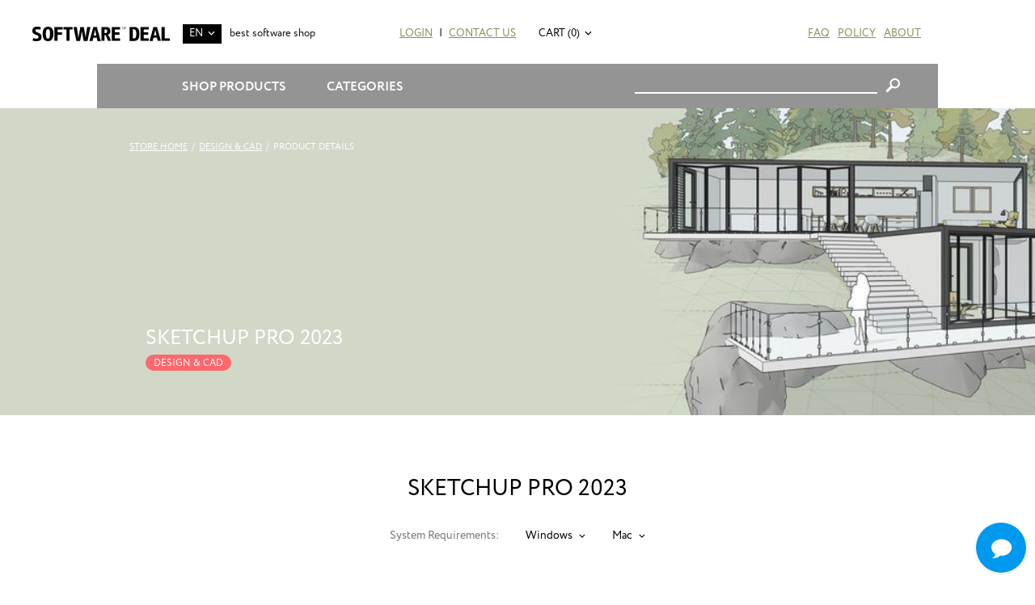

--- FILE ---
content_type: text/html; charset=UTF-8
request_url: http://securedgen.com/product/sketchup-pro-2023/
body_size: 12321
content:
<!DOCTYPE html> <html> <head> <meta http-equiv="Content-Type" content="text/html; charset=utf-8" /> <meta charset="UTF-8" /> <title>SketchUp Pro 2023</title> <meta name="keywords" content="SketchUp Pro 2023" /> <meta name="description" content="SketchUp Pro 2023" /> <meta name="viewport" content="width=device-width, initial-scale=1" /> <meta http-equiv="X-UA-Compatible" content="IE=edge,chrome=1" /> <script type="text/javascript" src="http://securedgen.com/js/1cso6gnp/jquery%3Aglobal%2Cjquery-ui%3Aglobal%2Cgetips%3Aglobal%2Cnumber%3Aglobal%2Ccajax%3Aglobal%2Cscroll%3Aglobal%2Cuicore.class%3Aglobal%2Cjquery.columnizer%3Aglobal%2Cjquery.mousewheel%3Aglobal%2Cjquery.thinkgreen%3Aglobal%2Cjquery.dropdown%3Aglobal%2Cjquery.responsiveimage%3Aglobal%2Cjquery.promo%3Aglobal%2Cjquery.modalbox%3Aglobal%2Cjquery.linearspinner%3Aglobal%2Cjquery.genericform%3Aglobal%2Cjquery.loginpopup%3Aglobal%2Cjquery.groupoptions%3Aglobal%2Cjquery.languageselector%3Aglobal%2Cjquery.purchaseoptions%3Aglobal%2Cjquery.product%3Aglobal%2Ccajax.class%3Aglobal%2Cuiplugin.class%3Aglobal%2Cuibutton.class%3Aglobal%2Cuiscrollable.class%3Aglobal%2Clivechat.class%3Aglobal%2Cjquery.actual%3Aglobal%2Csoft%3Aglobal%2Cjquery.becomeaffiliate%3Aglobal%2Csoft%3Aeight.js" language="javascript" defer></script> <link rel="stylesheet" type="text/css" href="http://securedgen.com/media/layout/eight/css-1cso6gnp/styles.css" /> <script language="javascript">

	var shop = {
		languages:		{"ab":["Abkhazian",""],"aa":["Afar","ER"],"af":["Afrikaans","ZA"],"ak":["Akan","GH"],"an":["Aragonese","ES"],"av":["Avaric",""],"ae":["Avestan",""],"ay":["Aymara","BO"],"az":["Az\u0259rbaycan\u00ad\u0131l\u0131","AZ"],"id":["Bahasa Indonesia","ID"],"ms":["Bahasa Melayu","MY"],"bm":["Bambara","ML"],"jv":["Basa Jawa","JP"],"bh":["Bihari","BR"],"bi":["Bislama","VU"],"bs":["bosanski","BA"],"br":["brezhoneg","FR"],"ca":["Catal\u00e0","AD"],"cs":["\u010de\u0161tina","CZ"],"ch":["Chamorro","GU"],"ce":["Chechen","RU"],"ny":["Chichewa","MW"],"sn":["chiShona","ZW"],"cu":["Church Slavonic",""],"cv":["Chuvash","RU"],"kw":["Cornish","GB"],"co":["Corsu","IT"],"cr":["Cree","CA"],"cy":["Cymraeg","GB"],"da":["dansk","DK"],"se":["davvis\u00e1megiella","NO"],"de":["Deutsch","DE"],"dz":["Dzongkha","BT"],"et":["eesti","EE"],"en":["English","US"],"es":["espa\u00f1ol","AR"],"eo":["Esperanto",""],"eu":["euskara","ES"],"ee":["Ewe","GH"],"fj":["Fijian","FJ"],"fr":["fran\u00e7ais","FR"],"fy":["Frysk","NL"],"ff":["Fulah",""],"fo":["f\u00f8royskt","FO"],"ga":["Gaeilge","IE"],"gd":["G\u00e0idhlig","GB"],"gl":["galego","ES"],"lg":["Ganda","UG"],"gn":["Guarani","PY"],"ht":["Haitian Creole","HT"],"ha":["Hausa","NG"],"hz":["Herero","NA"],"ho":["Hiri Motu","PG"],"hr":["hrvatski","HR"],"io":["Ido",""],"ig":["Igbo","NG"],"ia":["Interlingua",""],"ie":["Interlingue",""],"iu":["Inuktitut","CA"],"ik":["Inupiaq","CA"],"xh":["isiXhosa","ZA"],"zu":["isiZulu","ZA"],"is":["\u00edslenska","IS"],"it":["italiano","IT"],"kl":["kalaallisut","GL"],"kr":["Kanuri","NG"],"ks":["Kashmiri","IN"],"ki":["Kikuyu",""],"rw":["Kinyarwanda","RW"],"sw":["Kiswahili","TZ"],"kv":["Komi","RU"],"kg":["Kongo","AO"],"kj":["Kuanyama","NA"],"la":["Latin","VA"],"lv":["latvie\u0161u","LV"],"lb":["L\u00ebtzebuergesch","LU"],"lt":["lietuvi\u0173","LT"],"li":["Limburgish","NL"],"ln":["Lingala","CD"],"lu":["Luba-Katanga","CD"],"hu":["magyar","HU"],"mg":["Malagasy","MG"],"mt":["Malti","MT"],"gv":["Manx","GB"],"mh":["Marshallese","MH"],"na":["Nauruan","NR"],"nv":["Navajo","AZ"],"ng":["Ndonga","NA"],"nl":["Nederlands","NL"],"no":["norsk","NO"],"nb":["norsk (bokm\u00e5l)","NO"],"nn":["norsk (nynorsk)","NO"],"nd":["Northern Ndebele","ZW"],"uz":["O'zbekcha","UZ"],"oj":["Ojibwa","CA"],"om":["Oromoo","ET"],"os":["Ossetian","RU"],"pi":["Pali","IN"],"pl":["polski","PL"],"pt":["portugu\u00eas","BR"],"qu":["Quechua","PE"],"mi":["Reo M\u0101ori","NZ"],"ro":["rom\u00e2n\u0103","RO"],"rm":["Rumantsch","CH"],"rn":["Rundi",""],"sm":["Samoan","WS"],"sg":["Sango","CF"],"sc":["Sardinian","IT"],"st":["Sesotho","ZA"],"tn":["Setswana","ZA"],"sq":["Shqip","AL"],"sk":["sloven\u010dina","SK"],"sl":["sloven\u0161\u010dina","SI"],"so":["Soomaali","SO"],"nr":["Southern Ndebele","ZA"],"sr":["srpski","RS"],"su":["Sundanese","ID"],"fi":["suomi","FI"],"sv":["svenska","SE"],"ss":["Swati","ZA"],"tl":["Tagalog","PH"],"ty":["Tahitian","PF"],"vi":["Ti\u00ea\u0301ng Vi\u1ec7t","VN"],"to":["Tonga","TO"],"tr":["T\u00fcrk\u00e7e","TR"],"tk":["T\u00fcrkmen dili","TM"],"tw":["Twi",""],"ve":["Venda","ZA"],"vo":["Volapuk",""],"wa":["Walloon","BE"],"wo":["Wolof","SN"],"ts":["Xitsonga","ZA"],"yi":["Yiddish","US"],"yo":["Yoruba","NG"],"za":["Zhuang","CN"],"el":["\u0395\u03bb\u03bb\u03b7\u03bd\u03b9\u03ba\u03ac","GR"],"ba":["\u0411\u0430\u0448\u04a1\u043e\u0440\u0442","BA"],"be":["\u0411\u0435\u043b\u0430\u0440\u0443\u0441\u043a\u0430\u044f","BY"],"bg":["\u0431\u044a\u043b\u0433\u0430\u0440\u0441\u043a\u0438","BG"],"ky":["\u041a\u044b\u0440\u0433\u044b\u0437","KG"],"mk":["\u043c\u0430\u043a\u0435\u0434\u043e\u043d\u0441\u043a\u0438 \u0458\u0430\u0437\u0438\u043a","MK"],"mn":["\u041c\u043e\u043d\u0433\u043e\u043b \u0445\u044d\u043b","MN"],"ru":["\u0440\u0443\u0441\u0441\u043a\u0438\u0439","RU"],"tt":["\u0422\u0430\u0442\u0430\u0440","RU"],"tg":["\u0422\u043e\u04b7\u0438\u043a\u04e3","TJ"],"uk":["\u0443\u043a\u0440\u0430\u0457\u043d\u0441\u044c\u043a\u0430","UA"],"kk":["\u049a\u0430\u0437\u0430\u049b","KZ"],"hy":["\u0540\u0561\u0575\u0565\u0580\u0565\u0576","AM"],"he":["\u05e2\u05d1\u05e8\u05d9\u05ea","IL"],"ug":["\u0626\u06c7\u064a\u063a\u06c7\u0631\u0686\u06d5","CN"],"ar":["\u0627\u0644\u0639\u0631\u0628\u064a\u0629","AE"],"ur":["\u0627\u064f\u0631\u062f\u0648","PK"],"sd":["\u0633\u0646\u068c\u064a","IN"],"fa":["\u0641\u0627\u0631\u0633\u0649","IR"],"ps":["\u067e\u069a\u062a\u0648","AF"],"ku":["\u06a9\u0648\u0631\u062f\u06cc\u06cc \u0646\u0627\u0648\u06d5\u0695\u0627\u0633\u062a","TR"],"dv":["\u078b\u07a8\u0788\u07ac\u0780\u07a8\u0784\u07a6\u0790\u07b0","MV"],"ne":["\u0928\u0947\u092a\u093e\u0932\u0940","NP"],"mr":["\u092e\u0930\u093e\u0920\u0940","IN"],"sa":["\u0938\u0902\u0938\u094d\u0915\u0943\u0924","IN"],"hi":["\u0939\u093f\u0902\u0926\u0940","IN"],"as":["\u0985\u09b8\u09ae\u09c0\u09df\u09be","IN"],"bn":["\u09ac\u09be\u0982\u09b2\u09be","BD"],"pa":["\u0a2a\u0a70\u0a1c\u0a3e\u0a2c\u0a40","PK"],"gu":["\u0a97\u0ac1\u0a9c\u0ab0\u0abe\u0aa4\u0ac0","IN"],"or":["\u0b13\u0b5c\u0b3f\u0b06","IN"],"ta":["\u0ba4\u0bae\u0bbf\u0bb4\u0bcd","IN"],"te":["\u0c24\u0c46\u0c32\u0c41\u0c17\u0c41","IN"],"kn":["\u0c95\u0ca8\u0ccd\u0ca8\u0ca1","IN"],"ml":["\u0d2e\u0d32\u0d2f\u0d3e\u0d33\u0d02","IN"],"si":["\u0dc3\u0dd2\u0d82\u0dc4\u0dbd","LK"],"th":["\u0e44\u0e17\u0e22","TH"],"lo":["\u0e9e\u0eb2\u0eaa\u0eb2\u0ea5\u0eb2\u0ea7","LA"],"bo":["\u0f56\u0f7c\u0f51\u0f0b\u0f61\u0f72\u0f42","BT"],"my":["\u1017\u1019\u102c","MM"],"ka":["\u10e5\u10d0\u10e0\u10d7\u10e3\u10da\u10d8","GE"],"ti":["\u1275\u130d\u122d\u129b","ER"],"am":["\u12a0\u121b\u122d\u129b","ET"],"km":["\u1797\u17b6\u179f\u17b6\u1781\u17d2\u1798\u17c2\u179a","KH"],"zh":["\u4e2d\u6587","CN"],"ja":["\u65e5\u672c\u8a9e","JP"],"ii":["\ua188\ua320\ua071\ua0b7",""],"ko":["\ud55c\uad6d\uc5b4","KR"]},
		proto:			"http:\/\/",
		domain: 		"securedgen.com",
		layout: 		"eight",
		currencysign: 	"$",
		prefix: 		"http:\/\/securedgen.com\/product",
		lang: 			{"total":"Total","languagesavailable":"Languages Available","selectlanguage":"Select Language","for":"For","addtocart":"Add to Cart","cancel":"Cancel","update":"Update","continue":"Continue","formfieldrequired":"This field is required","forminvalidemail":"Invalid e-mail address supplied","forminvalidnumber":"Invalid number supplied","formvaluetooshort":"Value is too short","formvaluetoolong":"Value is too long","shownextof":"Show next %d of %d","close":"Close","moreinfo":"More Info","ppromohurryup":"HURRY UP!","ppromogetextra":"GET EXTRA","ppromostartingat":"STARTING AT","ppromodiscount":"DISCOUNT","ppromoyouhaveonly":"YOU HAVE ONLY<br\/>30 MINUTES LEFT","ppromoforevery":"FOR EVERY <em><\/em><br\/>YOU SPEND IN<br\/>OUR STORE","ppromothisoffer":"This offer is available withing next 30 minutes only. Just add software products to the shopping cart and discount will be applied automatically in total price.","ppromoyouhave":"YOU HAVE ONLY","ppromolefttoget":"LEFT TO GET YOUR DISCOUNT!","selectoptionsfor":"Select Options For","ticketallreadyrated":"You have already rated this ticket and we highly appreciate it!","tickethowhelpful":"How helpful was our response?","changelanguagefor":"Change Language For","page":"Page","forminvalidcardnumber":"Invalid number or unknown card type"},
		date:			"20260122",
		timestamp:		1769105057,
		cartcreated:	false,
		user:			false,
		periods:		{"1":"1 month","6":"6 months","12":"1 year","36":"3 years","0":"Lifetime"}
	};

	document.addEventListener("DOMContentLoaded", function() {
        
		$("body").promo(false);
	});

</script> <style type="text/css">
			
			.product-page .product-banner *
		{
			color: #fff!important;
		}
	
		</style> <script language="javascript">
		
			document.addEventListener("DOMContentLoaded", function() {
				$(".product-page .system-requirements .dropdown-popup").each(function (i, e) {
					$("ul", e).columnizer({count: 2});
				});

				$(".product-page .system-requirements .dropdown-popup").on("dropdown:position", function () {
					var parent = $(this).parent().get(0);
					var width = $(parent).width() + 50;
					var paddingLeft = parseInt($(parent).css("paddingLeft").replace("px"));
					var left = paddingLeft + $(parent).offset().left + ($(parent).width() - width) / 2;

					$(this).width(width);
					$(this).css("left", left.toString() + "px");
				});
			});
		
	</script> </head> <body> <div class="login-window"> <div class="close"></div> <div class="login-failed auth-failed"><h5>Login Failed</h5><p>Invalid login/password combination. You may wish to <span class="login-try-again">try over</span> or <span class="login-reset-password">reset your password</span></p></div> <div class="login-failed remind-failed"><h5>Error</h5><p>We could not find any active order with id or e-mail mentioned. <span class="remind-try-again">Try again</span></p></div> <form class="generic-form login-form" method="POST" action="http://securedgen.com/passport/login/"> <fieldset> <h3>Customer Login</h3> <div class="field"> <div class="title">Order Id / E-mail</div> <div class="control form-text"><input type="text" class="form-text" name="username" /></div> </div> <div class="field"> <div class="title">Password</div> <div class="control form-text"><input type="password" class="form-text" name="password" /></div> </div> </fieldset> <div class="form-submit"><div class="generic-button"><input type="submit" value="" />Login</div><p class="login-reset-password">Forgot your password?</p></div> </form> <form class="generic-form reminder-form" method="POST" action=""> <fieldset> <h3>Password Reminder</h3> <span class="reminder-hint">Enter your E-mail or Order Id. After clicking submit button check you e-mail box for further instructions.</span> <div class="field"> <div class="title">Order Id / E-mail</div> <div class="control form-text"><input type="text" class="form-text" name="username" /></div> </div> </fieldset> <div class="form-submit"><div class="generic-button"><input type="submit" value="" />Submit</div></div> </form> </div> <div id="thinkgreen-popup-overlay" data-blur-image="http://securedgen.com/media/layout/global/images/thinkgreen-layer.jpg"> <div class="thinkgreen-wrap"> <div class="thinkgreen-popup"> <h1>Go All-Digital</h1> <h2>Supporting the global environment we supply all software as digital downloads only. How can you participate?</h2> <div class="text"> <div class="scrollable">We all can be part of the solution. Digital downloads are the "green" answer to demanding fewer resources for your computer's needs. What you get is software with an environmental footprint of zero while still staying up-to-date.
<br/><br/>
Digital downloads are one part of the larger trend in making our lives - both professional and personal - cleaner, more efficient, and better. Continue reading to see what else you can do to improve your green computing.
<br/><br/>
Limit screen-saver use. A screen saver does not save energy. In fact, more often than not, a screen saver not only will draw power for the monitor, but also will keep the CPU from shutting down. Instead, set your computer to turn off the monitor first, then go into standby mode after a longer period of inactivity.
<br/><br/>
Disconnect your Virtual Private Network (VPN) when not actively using your corporate network. Being connected may limit your system's ability to enter standby mode.
<br/><br/>
Many popular computer games and other third party software packages that run in the background will not allow the computer to go to sleep - even if they are paused or the active window is minimized.
<br/><br/>
Some web sites or pages that have active banners and or animated advertisements will not allow the computer to sleep on its own and must be closed, or the computer put manually into a sleep state.
<br/><br/>
Enabled power management to place your monitor, hard drives and computer into a low-power "sleep" mode after a period of inactivity.
<br/><br/>
Monitor/display sleep: Turn off after 15 minutes or less
<br/><br/>
Turn off hard drives/hard disk sleep: 15 minutes or less
<br/><br/>
System standby/sleep: After 30 minutes or less
<br/><br/>
Advanced users may wish to establish multiple power schemes to address different usage models. For example, you can create a power scheme for playing music CDs that shuts off your hard drive and monitor immediately, but never puts your system into standby mode.
<br/><br/>
To further reduce power consumption, turn off computing and peripheral devices that are not being used or being used for an extended period of time such as overnight.
<br/><br/>
Plug all your electronics into one surge protector, so you can easily switch them all off when you leave the room or go to sleep. Most power supplies (such as your cell phone charger) continue to draw power and generate heat even when not attached to a device.</div> </div> <span class="close"></span> <span class="rectangle"></span> </div> </div> </div> <div class="mobile-menu-pane"> <div class="menu customer-menu"> <ul> <li><a href="" class="login">Login</a></li> <li><a href="http://securedgen.com/helpdesk/new/">Contact Us</a></li> </ul> </div> <div class="menu"> <ul> <li><a href="http://securedgen.com/browse/category/antivirus-and-protection/">Antivirus & Protection</a></li> <li><a href="http://securedgen.com/browse/category/audio-and-video/">Audio & Video</a></li> <li><a href="http://securedgen.com/browse/category/graphics-and-design/">Design & CAD</a></li> <li><a href="http://securedgen.com/browse/category/office-and-business/">Office & Business</a></li> <li><a href="http://securedgen.com/browse/category/system-maintenance/">System Maintenance</a></li> <li><a href="http://securedgen.com/browse/category/music-production/">Music Production</a></li> <li><a href="http://securedgen.com/browse/category/cd-and-dvd-and-bluray/">CD & DVD & Blu-ray</a></li> <li><a href="http://securedgen.com/browse/category/software-developement/">Software Development</a></li> <li><a href="http://securedgen.com/browse/category/web-developement/">Web Development</a></li> <li><a href="http://securedgen.com/browse/category/operating-systems/">Operating Systems</a></li> <li><a href="http://securedgen.com/browse/category/networking-software/">Networking Software</a></li> <li><a href="http://securedgen.com/browse/category/navigation-and-maps/">Navigation & Maps</a></li> <li><a href="http://securedgen.com/browse/category/video-tutorials/">Video Tutorials</a></li> <li><a href="http://securedgen.com/browse/category/books/">Books</a></li> <li><a href="http://securedgen.com/browse/category/other/">Other</a></li> </ul> </div> <div class="menu"> <ul> <li><a href="http://securedgen.com/about/">About Us</a></li> <li><a href="http://securedgen.com/faq/">FAQ</a></li> <li><a href="http://securedgen.com/policy/">Policy</a></li> </ul> </div> </div> <div class="overall-wrapper"> <div class="header-1 with-margins"> <span class="mobile-menu-control"></span> <a href="http://securedgen.com" class="logo"></a> <span class="dropdown-control site-language">EN</span> <div class="dropdown-popup site-language"> <ul> <li><a href="http://securedgen.com/setlang/?lang=de">DE</a></li> <li><a href="http://securedgen.com/setlang/?lang=fr">FR</a></li> <li><a href="http://securedgen.com/setlang/?lang=es">ES</a></li> </ul> </div> <div class="tagline">best software shop</div> <div class="customer-links"> <a href="" class="login">Login</a>|<a href="http://securedgen.com/helpdesk/new/">Contact Us</a> </div> <div class="upper-cart"> <a href="" class="dropdown-control">Cart (0)</a> <div class="dropdown-popup right-align"> <div class="control-overlay">Cart (0)</div> <div class="items"> </div> <div class="total">
		Total Price:<span>$0.00</span> </div> <div class="buttons"> <a href="http://securedgen.com/cart/" class="gotocart">Go to Cart</a><a href="http://securedgen.com/checkout/proceed/" class="checkout">Checkout</a> </div> </div> </div> <ul class="main-menu"> <li><a href="http://securedgen.com/faq/">FAQ</a></li> <li><a href="http://securedgen.com/policy/">Policy</a></li> <li><a href="http://securedgen.com/about/">About</a></li> </ul> </div> <div class="with-margins padded"> <div class="header-2"> <span class="dropdown-control shop-products">Shop Products</span> <div class="dropdown-popup shop-products"> <div class="group-title">For Business</div> <ul> <li><a href="http://securedgen.com/product/adobe-acrobat-dc-pro/">Adobe Acrobat Pro DC</a></li> <li><a href="http://securedgen.com/product/cc-master-collection/">Adobe CC All Apps</a></li> <li><a href="http://securedgen.com/product/microsoft-windows-11-enterprise/">Windows 11 Enterprise</a></li> <li><a href="http://securedgen.com/product/microsoft-office-professional-plus-2021/">Microsoft Office Professional Plus 2021</a></li> <li><a href="http://securedgen.com/product/microsoft-project-professional-2021/">Microsoft Project Professional 2021</a></li> <li><a href="http://securedgen.com/product/microsoft-visio-professional-2021/">Microsoft Visio Professional 2021</a></li> <li><a href="http://securedgen.com/product/cc-master-collection/">Adobe CC All Apps</a></li> </ul> <div class="group-title">For Students</div> <ul> <li><a href="http://securedgen.com/product/adobe-acrobat-dc-standard/">Adobe Acrobat Standard DC</a></li> <li><a href="http://securedgen.com/product/microsoft-office-home-and-student-2021/">Microsoft Office Home & Student 2021</a></li> <li><a href="http://securedgen.com/product/microsoft-project-standard-2021/">Microsoft Project Standard 2021</a></li> <li><a href="http://securedgen.com/product/adobe-creative-suite-6-design-and-web-premium/">Adobe Creative Suite 6 Design & Web Premium</a></li> <li><a href="http://securedgen.com/product/techsmith-snagit-2020/">Techsmith Snagit 2021</a></li> <li><a href="http://securedgen.com/product/mathworks-matlab-r2023a/">MathWorks MatLab R2023a</a></li> <li><a href="http://securedgen.com/product/mathcad-prime-7/">MathCad Prime 7</a></li> <li><a href="http://securedgen.com/product/sketchup-pro-2023/">SketchUp Pro 2023</a></li> <li><a href="http://securedgen.com/product/microsoft-windows-11-pro/">Windows 11 Pro</a></li> </ul> <div class="group-title">For Home</div> <ul> <li><a href="http://securedgen.com/product/microsoft-windows-11-home/">Windows 11 Home</a></li> <li><a href="http://securedgen.com/product/microsoft-office-home-and-business-2021/">Microsoft Office Home & Business 2021</a></li> <li><a href="http://securedgen.com/product/adobe-photoshop-lightroom-cc/">Adobe Photoshop Lightroom CC Classic</a></li> <li><a href="http://securedgen.com/product/adobe-creative-suite-6-design-standard/">Adobe Creative Suite 6 Design Standard</a></li> <li><a href="http://securedgen.com/product/microsoft-windows-11-home/">Windows 11 Home</a></li> <li><a href="http://securedgen.com/product/aimersoft-video-converter-ultimate-5/">Aimersoft Video Converter Ultimate 5</a></li> <li><a href="http://securedgen.com/product/pinnacle-studio-19-ultimate/">Pinnacle Studio 19 Ultimate</a></li> <li><a href="http://securedgen.com/product/alien-skin-snap-art-3/">Alien Skin Snap Art 3</a></li> <li><a href="http://securedgen.com/product/sony-sound-forge-11/">Sony Sound Forge 11</a></li> <li><a href="http://securedgen.com/product/capture-one-pro-12/">Capture One Pro 12</a></li> <li><a href="http://securedgen.com/product/red-giant-magic-bullet-suite-13/">Red Giant Magic Bullet Suite 13</a></li> <li><a href="http://securedgen.com/product/red-giant-trapcode-suite-13/">Red Giant Trapcode Suite 13</a></li> </ul> <div class="group-title">Design & CAD</div> <ul> <li><a href="http://securedgen.com/product/autodesk-architecture-engineering-construction-collection-2025/"> Autodesk Architecture, Engineering & Construction (AEC) Collection 2025</a></li> <li><a href="http://securedgen.com/product/autodesk-autocad-lt-2025/">Autodesk AutoCAD LT 2025</a></li> <li><a href="http://securedgen.com/product/graphisoft-archicad-26/">GraphiSoft ArchiCAD 26</a></li> <li><a href="http://securedgen.com/product/cadworx-plant-design-suite-2016/">CADWorx Plant Design Suite 2016</a></li> <li><a href="http://securedgen.com/product/transoft-aeroturn-pro-5/">Transoft AeroTURN Pro 5</a></li> <li><a href="http://securedgen.com/product/transoft-autoturn-9/">Transoft AutoTURN 9</a></li> <li><a href="http://securedgen.com/product/pv-elite-2017/">PV Elite 2017</a></li> <li><a href="http://securedgen.com/product/geometric-camworks-2020/">Geometric CAMWorks 2020</a></li> <li><a href="http://securedgen.com/product/chief-architect-premier-x15/">Chief Architect Premier X15</a></li> <li><a href="http://securedgen.com/product/autodesk-autocad-2025/">Autodesk AutoCAD 2025</a></li> <li><a href="http://securedgen.com/product/autodesk-autocad-architecture-2025/">Autodesk AutoCAD Architecture 2025</a></li> <li><a href="http://securedgen.com/product/autodesk-civil-3d-2025/">Autodesk Civil 3D 2025</a></li> <li><a href="http://securedgen.com/product/autodesk-inventor-professional-2025/">Autodesk Inventor Professional 2025</a></li> <li><a href="http://securedgen.com/product/autodesk-advance-steel-2025/">Autodesk Advance Steel 2025</a></li> <li><a href="http://securedgen.com/product/autodesk-revit-2025/">Autodesk Revit 2025</a></li> <li><a href="http://securedgen.com/product/autodesk-autocad-mechanical-2025/">Autodesk AutoCAD Mechanical 2025</a></li> <li><a href="http://securedgen.com/product/autodesk-3ds-max-2025/">Autodesk 3ds Max 2025</a></li> <li><a href="http://securedgen.com/product/coreldraw-graphics-suite-2022/">CorelDRAW Graphics Suite 2022</a></li> </ul> <div class="group-title">Office & Business</div> <ul> <li><a href="http://securedgen.com/product/microsoft-office-standard-2021/">Microsoft Office Standard 2021</a></li> <li><a href="http://securedgen.com/product/adobe-photoshop-cc/">Adobe Photoshop CC</a></li> <li><a href="http://securedgen.com/product/apple-final-cut-pro-x/">Apple Final Cut Pro X</a></li> <li><a href="http://securedgen.com/product/pitney-bowes-mapinfo-professional-15-2/">Pitney Bowes MapInfo Professional 15.2</a></li> </ul> <div class="group-title">Software Development</div> <ul> <li><a href="http://securedgen.com/product/filemaker-pro-19-advanced/">FileMaker Pro 19 Advanced</a></li> <li><a href="http://securedgen.com/product/microsoft-visual-studio-professional-2022/">Microsoft Visual Studio Professional 2022</a></li> <li><a href="http://securedgen.com/product/vmware-fusion-12-pro/">VMware Fusion 12 Pro</a></li> <li><a href="http://securedgen.com/product/vmware-workstation-14/">Vmware Workstation 14</a></li> </ul> <div class="group-title">Operating Systems</div> <ul> <li><a href="http://securedgen.com/product/parallels-desktop-14/">Parallels Desktop 14</a></li> <li><a href="http://securedgen.com/product/windows-server-2022-standard/">Windows Server 2022 Standard</a></li> <li><a href="http://securedgen.com/product/windows-server-2022-datacenter/">Windows Server 2022 Datacenter</a></li> </ul> <div class="group-title">Other</div> <ul> <li><a href="http://securedgen.com/product/microsoft-sql-server-2022-standard/">Microsoft SQL Server 2022 Standard</a></li> </ul> </div> <span class="dropdown-control shop-categories">Categories</span> <div class="dropdown-popup shop-categories"> <ul> <li><a href="http://securedgen.com/browse/category/antivirus-and-protection/">Antivirus & Protection</a></li> <li><a href="http://securedgen.com/browse/category/audio-and-video/">Audio & Video</a></li> <li><a href="http://securedgen.com/browse/category/graphics-and-design/">Design & CAD</a></li> <li><a href="http://securedgen.com/browse/category/office-and-business/">Office & Business</a></li> <li><a href="http://securedgen.com/browse/category/system-maintenance/">System Maintenance</a></li> <li><a href="http://securedgen.com/browse/category/music-production/">Music Production</a></li> <li><a href="http://securedgen.com/browse/category/cd-and-dvd-and-bluray/">CD & DVD & Blu-ray</a></li> <li><a href="http://securedgen.com/browse/category/software-developement/">Software Development</a></li> <li><a href="http://securedgen.com/browse/category/web-developement/">Web Development</a></li> <li><a href="http://securedgen.com/browse/category/operating-systems/">Operating Systems</a></li> <li><a href="http://securedgen.com/browse/category/networking-software/">Networking Software</a></li> <li><a href="http://securedgen.com/browse/category/navigation-and-maps/">Navigation & Maps</a></li> <li><a href="http://securedgen.com/browse/category/video-tutorials/">Video Tutorials</a></li> <li><a href="http://securedgen.com/browse/category/books/">Books</a></li> <li><a href="http://securedgen.com/browse/category/other/">Other</a></li> </ul> </div> <div class="shop-search"> <form method="GET" action="http://securedgen.com/browse/search/"> <div class="query-input"><input type="text" name="q" /></div> <input type="submit" value="&#xe604;" class="form-submit" /> </form> </div> </div> </div> <div class="product-page product" x-software-id="2908" x-type="product"> <meta x-type="language" x-value="en" /> <meta x-software-id="2908" x-type="price" x-sale="169.95" x-retail="299.00" x-length="12" /> <div class="product-banner" x-asset-id="9560" x-output="jpg"> <div class="with-margins padded"> <div class="path"> <a href="http://securedgen.com/">Store Home</a><em>/</em><a href="http://securedgen.com/browse/category/graphics-and-design/">Design & CAD</a><em>/</em><span class="category-fore-color category-3">Product Details</span> </div> <div class="banner-text"> <h1>SketchUp Pro 2023&nbsp; <em class="category-back-color category-3">Design & CAD</em></h1> </div> </div> </div> <div class="page-title"> <h1 class="product-title">SketchUp Pro 2023</h1> </div> <div class="with-margins system-requirements padded"> <span>System Requirements:</span> <span class="dropdown-control">Windows</span> <div class="dropdown-popup"> <div class="columns"> <ul> <li> <div class="title">Software</div> <div class="text">Windows 11, Windows 10<br />
.NET Framework version 4.5.2</div> </li> <li> <div class="title">Recommended hardware</div> <div class="text">2+ GHz processor<br />
Discrete Graphics card such as a current generation AMD or NVIDIA.<br />
8+ GB RAM<br />
2GB of available hard-disk space<br />
3D class video card with 1 GB of memory or higher and support for hardware acceleration. Please ensure that the video card driver supports OpenGL 3.1 or higher and is up to date.</div> </li> <li> <div class="title">Minimum hardware</div> <div class="text">1 GHz processor<br />
4GB RAM<br />
1GB of free hard-disk space<br />
3D class video card with 512 MB of memory or higher and support for hardware acceleration. Please ensure that the video card driver supports OpenGL 3.1 or higher and is up to date.</div> </li> </ul> </div> </div> <span class="dropdown-control">Mac</span> <div class="dropdown-popup"> <div class="columns"> <ul> <li> <div class="title">Software</div> <div class="text">Mac OS 13+ (Ventura), Mac OS 12+ (Monterey), 11+ (Big Sur), and Mac OS 10.15+ (Catalina)<br />
QuickTime 5.0 and web browser for multimedia tutorials<br />
Safari</div> </li> <li> <div class="title">Recommended hardware</div> <div class="text">2.1+ GHz processor or current generation Apple M1 processor<br />
8GB RAM<br />
2GB of available hard-disk space<br />
3D class video card with 1 GB of memory or higher and support for hardware acceleration. Please ensure that the video card driver supports OpenGL version 3.1 or higher and is up to date.<br />
3-button, scroll-wheel mouse</div> </li> <li> <div class="title">Minimum hardware</div> <div class="text">2.1+ GHz Intel™ processor<br />
4GB RAM<br />
1GB of available hard-disk space.<br />
3D class video card with 512 MB of memory or higher and support for hardware acceleration. Please ensure that the video card driver supports OpenGL version 3.1 or higher and up to date.<br />
3-button, scroll-wheel mouse.</div> </li> </ul> </div> </div> </div> <div class="with-margins"> <div class="generic-cols"> <div class="options-col"> <div class="purchase-options"> <div class="subscription"> <h3>Billing Cycle</h3> <select></select> </div> <div class="price"> <div class="sale"><em>YOU PAY</em>$<span></span></div> <div class="per-month"> <h3>Subscription</h3> <div><b>$<span></span></b> / month</div> </div> <div class="retail">RRP: $<span></span></div> </div> <a href="http://securedgen.com/cart/add/" class="generic-button add-to-cart">Add to Cart</a> <div class="product-summary"> <div class="termsofuse"> <h4>Terms of Use:</h4> <div>One license per user</div> </div> <div class="supports-oss"> <h4>Supported Systems:</h4> <div> <span><em>&#xE612;</em>Windows</span> <span><em>&#xE613;</em>Mac</span> </div> </div> <div class="supports-languages"> <h4>Included Languages:</h4> <nobr>English</nobr> </div> <div class="sku"> <div><span>SKU:</span> SKTUPP23</div> </div> </div> <div class="stock-status"> <div class="status-indicator"> <span class="on"></span><span class="on"></span><span class="on"></span> </div> <div class="status-text">
						Available: 50+
					</div> </div> </div> </div> <div class="content-col"> <div class="contents"> <h2>3D modeling for professionals? We've got you.</h2> <div class="font-size-large">
				Robust feature set that includes the ability to share and save projects to the cloud, customize your workflow with third-party extensions, and create detailed 2D and 3D construction documentation. Work seamlessly and efficiently throughout every phase of design.<br /> </div> </div> <div class="contents"> <h2>Tools for your 3D modeling toolbox</h2> <div class="table"> <div> <span class="title global-mild-text-color">
									SketchUp Pro for Desktop
								</span> <span class="text">
								Fast, easy 3D modeling for anything you can imagine.<br /> </span> </div> <div> <span class="title global-mild-text-color">
									Professional, pre-made 3D models
								</span> <span class="text">
								Speed up your design workflow with hundreds of manufacturer-approved models from 3D Warehouse.<br /> </span> </div> <div> <span class="title global-mild-text-color">
									2D design documentation
								</span> <span class="text">
								Create scaled drawing sets in 2D with LayOut.<br /> </span> </div> <div> <span class="title global-mild-text-color">
									VR model viewing
								</span> <span class="text">
								Wow your clients with a walkthrough of their project on Microsoft HoloLens, HTC Vive, or Oculus, on your phone or tablet.<br /> </span> </div> <div> <span class="title global-mild-text-color">
									Enhanced design research
								</span> <span class="text">
								Access quick insights for design research before you start in 3D. Get design recommendations based on weather and building type.<br /> </span> </div> </div> </div> <div class="contents"> <h2>Simple is powerful</h2> <div class="table"> <div> <span class="title global-mild-text-color">
									3D Modeling
								</span> <span class="text">
								The most intuitive way to design, document and communicate your ideas in 3D.<br /> </span> </div> <div> <span class="title global-mild-text-color">
									Iterate in 3D
								</span> <span class="text">
								Work through your ideas in 3D space and quickly develop your projects.<br /> </span> </div> <div> <span class="title global-mild-text-color">
									Accurate, detailed models
								</span> <span class="text">
								Accuracy from the beginning is key. SketchUp enables you to design, define, and plan in all stages of the project.<br /> </span> </div> </div> </div> <div class="contents"> <h2>Features you'll love</h2> <div class="table"> <div> <span class="title global-mild-text-color">
									Interoperability
								</span> <span class="text">
								SketchUp plays well with all of the other tools in your design toolbox.<br /> </span> </div> <div> <span class="title global-mild-text-color">
									Extensibility
								</span> <span class="text">
								Use the Extension Warehouse to make SketchUp exactly what you need it to be.<br /> </span> </div> <div> <span class="title global-mild-text-color">
									Objects
								</span> <span class="text">
								Work smart and work fast with SketchUp’s objects.<br /> </span> </div> <div> <span class="title global-mild-text-color">
									Customization
								</span> <span class="text">
								Customize the look and feel of any project’s style to make it your very own.<br /> </span> </div> <div> <span class="title global-mild-text-color">
									Generate Reports
								</span> <span class="text">
								Get stakeholders all the details they need to get the job done.<br /> </span> </div> <div> <span class="title global-mild-text-color">
									Inferencing
								</span> <span class="text">
								This isn’t SketchUp’s first rodeo. SketchUp uses inferencing to make accuracy and speed a cinch.<br /> </span> </div> </div> </div> </div> </div> </div> </div> <div class="with-margins padded content-pane"> <h2>What customers say</h2> <div class="customer-opinions"> <div class="opinion"> <div class="image responsive-image" x-asset-id="3643" x-size="opinion" x-placement="background" x-output="jpg"></div> <div class="author"><b>Daniel</b>, <span>CH</span></div> <div class="text">Verry practice to download the Product an Not to wait for the postman</div> </div> <div class="opinion"> <div class="image responsive-image" x-asset-id="3805" x-size="opinion" x-placement="background" x-output="jpg"></div> <div class="author"><b>Misty</b>, <span>US</span></div> <div class="text">Extremely pleased with Soft Store.  It's products, price and quality</div> </div> <div class="opinion"> <div class="image responsive-image" x-asset-id="3627" x-size="opinion" x-placement="background" x-output="jpg"></div> <div class="author"><b>Jean Paul</b>, <span>CA</span></div> <div class="text">I'll comeback surely when necessary. Excellent customer service.Keep going .. 

    Jean Paul</div> </div> <div class="opinion"> <div class="image responsive-image" x-asset-id="3748" x-size="opinion" x-placement="background" x-output="jpg"></div> <div class="author"><b>Roshan</b>, <span>CA</span></div> <div class="text">Good cost effective way to obtain your software. Would recommend.</div> </div> <div class="opinion"> <div class="image responsive-image" x-asset-id="3610" x-size="opinion" x-placement="background" x-output="jpg"></div> <div class="author"><b>keisha</b>, <span>US</span></div> <div class="text">You guys are awesome!!! I am going to refer your business to others!!

Thanks!!</div> </div> <div class="opinion"> <div class="image responsive-image" x-asset-id="3713" x-size="opinion" x-placement="background" x-output="jpg"></div> <div class="author"><b>Robert</b>, <span>US</span></div> <div class="text">Had a issue with the software not updating and they replied very fast and fixed the problems. </div> </div> <div class="opinion"> <div class="image responsive-image" x-asset-id="3631" x-size="opinion" x-placement="background" x-output="jpg"></div> <div class="author"><b>Donald</b>, <span>US</span></div> <div class="text">Great price and great product.  I don't know how you do it.</div> </div> </div> </div> <div class="footer with-margins padded"> <div class="footer-top"></div> <div class="footer-contents"> <div class="left-side"> <a href="http://securedgen.com" class="logo"></a> <ul class="main-menu"> <li><a href="http://securedgen.com/about/">About Us</a></li> <li><a href="http://securedgen.com/faq/">FAQ</a></li> <li><a href="http://securedgen.com/policy/">Policy</a></li> </ul> </div> <div class="right-side"> <div class="social"> <a href="" class="twitter"></a> <a href="" class="gplus"></a> <a href="" class="facebook"></a> </div> <div class="become-affiliate"> <a href="">Become Affiliate</a> </div> </div> </div> <div class="footer-bottom">
			2026 &copy; SOFTWARE DEAL
		</div> </div> </div> </body> </html>

--- FILE ---
content_type: text/css
request_url: http://securedgen.com/media/layout/eight/css-1cso6gnp/styles.css
body_size: 38250
content:
.flag-icon,.flag-icon-background{background-size:contain;background-position:50%;background-repeat:no-repeat}.generic-form-title{margin:0 0 10px;color:#929292;font-size:1.8em;line-height:35px;font-weight:300}.flag-icon{position:relative;display:inline-block;width:1.33333333em;line-height:1em}.flag-icon:before{content:"\00a0"}.flag-icon.flag-icon-squared{width:1em}.flag-icon-ad{background-image:url(../../global/images/flags/4x3/ad.svg)}.flag-icon-ad.flag-icon-squared{background-image:url(../../global/images/flags/1x1/ad.svg)}.flag-icon-ae{background-image:url(../../global/images/flags/4x3/ae.svg)}.flag-icon-ae.flag-icon-squared{background-image:url(../../global/images/flags/1x1/ae.svg)}.flag-icon-af{background-image:url(../../global/images/flags/4x3/af.svg)}.flag-icon-af.flag-icon-squared{background-image:url(../../global/images/flags/1x1/af.svg)}.flag-icon-ag{background-image:url(../../global/images/flags/4x3/ag.svg)}.flag-icon-ag.flag-icon-squared{background-image:url(../../global/images/flags/1x1/ag.svg)}.flag-icon-ai{background-image:url(../../global/images/flags/4x3/ai.svg)}.flag-icon-ai.flag-icon-squared{background-image:url(../../global/images/flags/1x1/ai.svg)}.flag-icon-al{background-image:url(../../global/images/flags/4x3/al.svg)}.flag-icon-al.flag-icon-squared{background-image:url(../../global/images/flags/1x1/al.svg)}.flag-icon-am{background-image:url(../../global/images/flags/4x3/am.svg)}.flag-icon-am.flag-icon-squared{background-image:url(../../global/images/flags/1x1/am.svg)}.flag-icon-ao{background-image:url(../../global/images/flags/4x3/ao.svg)}.flag-icon-ao.flag-icon-squared{background-image:url(../../global/images/flags/1x1/ao.svg)}.flag-icon-aq{background-image:url(../../global/images/flags/4x3/aq.svg)}.flag-icon-aq.flag-icon-squared{background-image:url(../../global/images/flags/1x1/aq.svg)}.flag-icon-ar{background-image:url(../../global/images/flags/4x3/ar.svg)}.flag-icon-ar.flag-icon-squared{background-image:url(../../global/images/flags/1x1/ar.svg)}.flag-icon-as{background-image:url(../../global/images/flags/4x3/as.svg)}.flag-icon-as.flag-icon-squared{background-image:url(../../global/images/flags/1x1/as.svg)}.flag-icon-at{background-image:url(../../global/images/flags/4x3/at.svg)}.flag-icon-at.flag-icon-squared{background-image:url(../../global/images/flags/1x1/at.svg)}.flag-icon-au{background-image:url(../../global/images/flags/4x3/au.svg)}.flag-icon-au.flag-icon-squared{background-image:url(../../global/images/flags/1x1/au.svg)}.flag-icon-aw{background-image:url(../../global/images/flags/4x3/aw.svg)}.flag-icon-aw.flag-icon-squared{background-image:url(../../global/images/flags/1x1/aw.svg)}.flag-icon-ax{background-image:url(../../global/images/flags/4x3/ax.svg)}.flag-icon-ax.flag-icon-squared{background-image:url(../../global/images/flags/1x1/ax.svg)}.flag-icon-az{background-image:url(../../global/images/flags/4x3/az.svg)}.flag-icon-az.flag-icon-squared{background-image:url(../../global/images/flags/1x1/az.svg)}.flag-icon-ba{background-image:url(../../global/images/flags/4x3/ba.svg)}.flag-icon-ba.flag-icon-squared{background-image:url(../../global/images/flags/1x1/ba.svg)}.flag-icon-bb{background-image:url(../../global/images/flags/4x3/bb.svg)}.flag-icon-bb.flag-icon-squared{background-image:url(../../global/images/flags/1x1/bb.svg)}.flag-icon-bd{background-image:url(../../global/images/flags/4x3/bd.svg)}.flag-icon-bd.flag-icon-squared{background-image:url(../../global/images/flags/1x1/bd.svg)}.flag-icon-be{background-image:url(../../global/images/flags/4x3/be.svg)}.flag-icon-be.flag-icon-squared{background-image:url(../../global/images/flags/1x1/be.svg)}.flag-icon-bf{background-image:url(../../global/images/flags/4x3/bf.svg)}.flag-icon-bf.flag-icon-squared{background-image:url(../../global/images/flags/1x1/bf.svg)}.flag-icon-bg{background-image:url(../../global/images/flags/4x3/bg.svg)}.flag-icon-bg.flag-icon-squared{background-image:url(../../global/images/flags/1x1/bg.svg)}.flag-icon-bh{background-image:url(../../global/images/flags/4x3/bh.svg)}.flag-icon-bh.flag-icon-squared{background-image:url(../../global/images/flags/1x1/bh.svg)}.flag-icon-bi{background-image:url(../../global/images/flags/4x3/bi.svg)}.flag-icon-bi.flag-icon-squared{background-image:url(../../global/images/flags/1x1/bi.svg)}.flag-icon-bj{background-image:url(../../global/images/flags/4x3/bj.svg)}.flag-icon-bj.flag-icon-squared{background-image:url(../../global/images/flags/1x1/bj.svg)}.flag-icon-bl{background-image:url(../../global/images/flags/4x3/bl.svg)}.flag-icon-bl.flag-icon-squared{background-image:url(../../global/images/flags/1x1/bl.svg)}.flag-icon-bm{background-image:url(../../global/images/flags/4x3/bm.svg)}.flag-icon-bm.flag-icon-squared{background-image:url(../../global/images/flags/1x1/bm.svg)}.flag-icon-bn{background-image:url(../../global/images/flags/4x3/bn.svg)}.flag-icon-bn.flag-icon-squared{background-image:url(../../global/images/flags/1x1/bn.svg)}.flag-icon-bo{background-image:url(../../global/images/flags/4x3/bo.svg)}.flag-icon-bo.flag-icon-squared{background-image:url(../../global/images/flags/1x1/bo.svg)}.flag-icon-bq{background-image:url(../../global/images/flags/4x3/bq.svg)}.flag-icon-bq.flag-icon-squared{background-image:url(../../global/images/flags/1x1/bq.svg)}.flag-icon-br{background-image:url(../../global/images/flags/4x3/br.svg)}.flag-icon-br.flag-icon-squared{background-image:url(../../global/images/flags/1x1/br.svg)}.flag-icon-bs{background-image:url(../../global/images/flags/4x3/bs.svg)}.flag-icon-bs.flag-icon-squared{background-image:url(../../global/images/flags/1x1/bs.svg)}.flag-icon-bt{background-image:url(../../global/images/flags/4x3/bt.svg)}.flag-icon-bt.flag-icon-squared{background-image:url(../../global/images/flags/1x1/bt.svg)}.flag-icon-bv{background-image:url(../../global/images/flags/4x3/bv.svg)}.flag-icon-bv.flag-icon-squared{background-image:url(../../global/images/flags/1x1/bv.svg)}.flag-icon-bw{background-image:url(../../global/images/flags/4x3/bw.svg)}.flag-icon-bw.flag-icon-squared{background-image:url(../../global/images/flags/1x1/bw.svg)}.flag-icon-by{background-image:url(../../global/images/flags/4x3/by.svg)}.flag-icon-by.flag-icon-squared{background-image:url(../../global/images/flags/1x1/by.svg)}.flag-icon-bz{background-image:url(../../global/images/flags/4x3/bz.svg)}.flag-icon-bz.flag-icon-squared{background-image:url(../../global/images/flags/1x1/bz.svg)}.flag-icon-ca{background-image:url(../../global/images/flags/4x3/ca.svg)}.flag-icon-ca.flag-icon-squared{background-image:url(../../global/images/flags/1x1/ca.svg)}.flag-icon-cc{background-image:url(../../global/images/flags/4x3/cc.svg)}.flag-icon-cc.flag-icon-squared{background-image:url(../../global/images/flags/1x1/cc.svg)}.flag-icon-cd{background-image:url(../../global/images/flags/4x3/cd.svg)}.flag-icon-cd.flag-icon-squared{background-image:url(../../global/images/flags/1x1/cd.svg)}.flag-icon-cf{background-image:url(../../global/images/flags/4x3/cf.svg)}.flag-icon-cf.flag-icon-squared{background-image:url(../../global/images/flags/1x1/cf.svg)}.flag-icon-cg{background-image:url(../../global/images/flags/4x3/cg.svg)}.flag-icon-cg.flag-icon-squared{background-image:url(../../global/images/flags/1x1/cg.svg)}.flag-icon-ch{background-image:url(../../global/images/flags/4x3/ch.svg)}.flag-icon-ch.flag-icon-squared{background-image:url(../../global/images/flags/1x1/ch.svg)}.flag-icon-ci{background-image:url(../../global/images/flags/4x3/ci.svg)}.flag-icon-ci.flag-icon-squared{background-image:url(../../global/images/flags/1x1/ci.svg)}.flag-icon-ck{background-image:url(../../global/images/flags/4x3/ck.svg)}.flag-icon-ck.flag-icon-squared{background-image:url(../../global/images/flags/1x1/ck.svg)}.flag-icon-cl{background-image:url(../../global/images/flags/4x3/cl.svg)}.flag-icon-cl.flag-icon-squared{background-image:url(../../global/images/flags/1x1/cl.svg)}.flag-icon-cm{background-image:url(../../global/images/flags/4x3/cm.svg)}.flag-icon-cm.flag-icon-squared{background-image:url(../../global/images/flags/1x1/cm.svg)}.flag-icon-cn{background-image:url(../../global/images/flags/4x3/cn.svg)}.flag-icon-cn.flag-icon-squared{background-image:url(../../global/images/flags/1x1/cn.svg)}.flag-icon-co{background-image:url(../../global/images/flags/4x3/co.svg)}.flag-icon-co.flag-icon-squared{background-image:url(../../global/images/flags/1x1/co.svg)}.flag-icon-cr{background-image:url(../../global/images/flags/4x3/cr.svg)}.flag-icon-cr.flag-icon-squared{background-image:url(../../global/images/flags/1x1/cr.svg)}.flag-icon-cu{background-image:url(../../global/images/flags/4x3/cu.svg)}.flag-icon-cu.flag-icon-squared{background-image:url(../../global/images/flags/1x1/cu.svg)}.flag-icon-cv{background-image:url(../../global/images/flags/4x3/cv.svg)}.flag-icon-cv.flag-icon-squared{background-image:url(../../global/images/flags/1x1/cv.svg)}.flag-icon-cw{background-image:url(../../global/images/flags/4x3/cw.svg)}.flag-icon-cw.flag-icon-squared{background-image:url(../../global/images/flags/1x1/cw.svg)}.flag-icon-cx{background-image:url(../../global/images/flags/4x3/cx.svg)}.flag-icon-cx.flag-icon-squared{background-image:url(../../global/images/flags/1x1/cx.svg)}.flag-icon-cy{background-image:url(../../global/images/flags/4x3/cy.svg)}.flag-icon-cy.flag-icon-squared{background-image:url(../../global/images/flags/1x1/cy.svg)}.flag-icon-cz{background-image:url(../../global/images/flags/4x3/cz.svg)}.flag-icon-cz.flag-icon-squared{background-image:url(../../global/images/flags/1x1/cz.svg)}.flag-icon-de{background-image:url(../../global/images/flags/4x3/de.svg)}.flag-icon-de.flag-icon-squared{background-image:url(../../global/images/flags/1x1/de.svg)}.flag-icon-dj{background-image:url(../../global/images/flags/4x3/dj.svg)}.flag-icon-dj.flag-icon-squared{background-image:url(../../global/images/flags/1x1/dj.svg)}.flag-icon-dk{background-image:url(../../global/images/flags/4x3/dk.svg)}.flag-icon-dk.flag-icon-squared{background-image:url(../../global/images/flags/1x1/dk.svg)}.flag-icon-dm{background-image:url(../../global/images/flags/4x3/dm.svg)}.flag-icon-dm.flag-icon-squared{background-image:url(../../global/images/flags/1x1/dm.svg)}.flag-icon-do{background-image:url(../../global/images/flags/4x3/do.svg)}.flag-icon-do.flag-icon-squared{background-image:url(../../global/images/flags/1x1/do.svg)}.flag-icon-dz{background-image:url(../../global/images/flags/4x3/dz.svg)}.flag-icon-dz.flag-icon-squared{background-image:url(../../global/images/flags/1x1/dz.svg)}.flag-icon-ec{background-image:url(../../global/images/flags/4x3/ec.svg)}.flag-icon-ec.flag-icon-squared{background-image:url(../../global/images/flags/1x1/ec.svg)}.flag-icon-ee{background-image:url(../../global/images/flags/4x3/ee.svg)}.flag-icon-ee.flag-icon-squared{background-image:url(../../global/images/flags/1x1/ee.svg)}.flag-icon-eg{background-image:url(../../global/images/flags/4x3/eg.svg)}.flag-icon-eg.flag-icon-squared{background-image:url(../../global/images/flags/1x1/eg.svg)}.flag-icon-eh{background-image:url(../../global/images/flags/4x3/eh.svg)}.flag-icon-eh.flag-icon-squared{background-image:url(../../global/images/flags/1x1/eh.svg)}.flag-icon-er{background-image:url(../../global/images/flags/4x3/er.svg)}.flag-icon-er.flag-icon-squared{background-image:url(../../global/images/flags/1x1/er.svg)}.flag-icon-es{background-image:url(../../global/images/flags/4x3/es.svg)}.flag-icon-es.flag-icon-squared{background-image:url(../../global/images/flags/1x1/es.svg)}.flag-icon-et{background-image:url(../../global/images/flags/4x3/et.svg)}.flag-icon-et.flag-icon-squared{background-image:url(../../global/images/flags/1x1/et.svg)}.flag-icon-fi{background-image:url(../../global/images/flags/4x3/fi.svg)}.flag-icon-fi.flag-icon-squared{background-image:url(../../global/images/flags/1x1/fi.svg)}.flag-icon-fj{background-image:url(../../global/images/flags/4x3/fj.svg)}.flag-icon-fj.flag-icon-squared{background-image:url(../../global/images/flags/1x1/fj.svg)}.flag-icon-fk{background-image:url(../../global/images/flags/4x3/fk.svg)}.flag-icon-fk.flag-icon-squared{background-image:url(../../global/images/flags/1x1/fk.svg)}.flag-icon-fm{background-image:url(../../global/images/flags/4x3/fm.svg)}.flag-icon-fm.flag-icon-squared{background-image:url(../../global/images/flags/1x1/fm.svg)}.flag-icon-fo{background-image:url(../../global/images/flags/4x3/fo.svg)}.flag-icon-fo.flag-icon-squared{background-image:url(../../global/images/flags/1x1/fo.svg)}.flag-icon-fr{background-image:url(../../global/images/flags/4x3/fr.svg)}.flag-icon-fr.flag-icon-squared{background-image:url(../../global/images/flags/1x1/fr.svg)}.flag-icon-ga{background-image:url(../../global/images/flags/4x3/ga.svg)}.flag-icon-ga.flag-icon-squared{background-image:url(../../global/images/flags/1x1/ga.svg)}.flag-icon-gb{background-image:url(../../global/images/flags/4x3/gb.svg)}.flag-icon-gb.flag-icon-squared{background-image:url(../../global/images/flags/1x1/gb.svg)}.flag-icon-gd{background-image:url(../../global/images/flags/4x3/gd.svg)}.flag-icon-gd.flag-icon-squared{background-image:url(../../global/images/flags/1x1/gd.svg)}.flag-icon-ge{background-image:url(../../global/images/flags/4x3/ge.svg)}.flag-icon-ge.flag-icon-squared{background-image:url(../../global/images/flags/1x1/ge.svg)}.flag-icon-gf{background-image:url(../../global/images/flags/4x3/gf.svg)}.flag-icon-gf.flag-icon-squared{background-image:url(../../global/images/flags/1x1/gf.svg)}.flag-icon-gg{background-image:url(../../global/images/flags/4x3/gg.svg)}.flag-icon-gg.flag-icon-squared{background-image:url(../../global/images/flags/1x1/gg.svg)}.flag-icon-gh{background-image:url(../../global/images/flags/4x3/gh.svg)}.flag-icon-gh.flag-icon-squared{background-image:url(../../global/images/flags/1x1/gh.svg)}.flag-icon-gi{background-image:url(../../global/images/flags/4x3/gi.svg)}.flag-icon-gi.flag-icon-squared{background-image:url(../../global/images/flags/1x1/gi.svg)}.flag-icon-gl{background-image:url(../../global/images/flags/4x3/gl.svg)}.flag-icon-gl.flag-icon-squared{background-image:url(../../global/images/flags/1x1/gl.svg)}.flag-icon-gm{background-image:url(../../global/images/flags/4x3/gm.svg)}.flag-icon-gm.flag-icon-squared{background-image:url(../../global/images/flags/1x1/gm.svg)}.flag-icon-gn{background-image:url(../../global/images/flags/4x3/gn.svg)}.flag-icon-gn.flag-icon-squared{background-image:url(../../global/images/flags/1x1/gn.svg)}.flag-icon-gp{background-image:url(../../global/images/flags/4x3/gp.svg)}.flag-icon-gp.flag-icon-squared{background-image:url(../../global/images/flags/1x1/gp.svg)}.flag-icon-gq{background-image:url(../../global/images/flags/4x3/gq.svg)}.flag-icon-gq.flag-icon-squared{background-image:url(../../global/images/flags/1x1/gq.svg)}.flag-icon-gr{background-image:url(../../global/images/flags/4x3/gr.svg)}.flag-icon-gr.flag-icon-squared{background-image:url(../../global/images/flags/1x1/gr.svg)}.flag-icon-gs{background-image:url(../../global/images/flags/4x3/gs.svg)}.flag-icon-gs.flag-icon-squared{background-image:url(../../global/images/flags/1x1/gs.svg)}.flag-icon-gt{background-image:url(../../global/images/flags/4x3/gt.svg)}.flag-icon-gt.flag-icon-squared{background-image:url(../../global/images/flags/1x1/gt.svg)}.flag-icon-gu{background-image:url(../../global/images/flags/4x3/gu.svg)}.flag-icon-gu.flag-icon-squared{background-image:url(../../global/images/flags/1x1/gu.svg)}.flag-icon-gw{background-image:url(../../global/images/flags/4x3/gw.svg)}.flag-icon-gw.flag-icon-squared{background-image:url(../../global/images/flags/1x1/gw.svg)}.flag-icon-gy{background-image:url(../../global/images/flags/4x3/gy.svg)}.flag-icon-gy.flag-icon-squared{background-image:url(../../global/images/flags/1x1/gy.svg)}.flag-icon-hk{background-image:url(../../global/images/flags/4x3/hk.svg)}.flag-icon-hk.flag-icon-squared{background-image:url(../../global/images/flags/1x1/hk.svg)}.flag-icon-hm{background-image:url(../../global/images/flags/4x3/hm.svg)}.flag-icon-hm.flag-icon-squared{background-image:url(../../global/images/flags/1x1/hm.svg)}.flag-icon-hn{background-image:url(../../global/images/flags/4x3/hn.svg)}.flag-icon-hn.flag-icon-squared{background-image:url(../../global/images/flags/1x1/hn.svg)}.flag-icon-hr{background-image:url(../../global/images/flags/4x3/hr.svg)}.flag-icon-hr.flag-icon-squared{background-image:url(../../global/images/flags/1x1/hr.svg)}.flag-icon-ht{background-image:url(../../global/images/flags/4x3/ht.svg)}.flag-icon-ht.flag-icon-squared{background-image:url(../../global/images/flags/1x1/ht.svg)}.flag-icon-hu{background-image:url(../../global/images/flags/4x3/hu.svg)}.flag-icon-hu.flag-icon-squared{background-image:url(../../global/images/flags/1x1/hu.svg)}.flag-icon-id{background-image:url(../../global/images/flags/4x3/id.svg)}.flag-icon-id.flag-icon-squared{background-image:url(../../global/images/flags/1x1/id.svg)}.flag-icon-ie{background-image:url(../../global/images/flags/4x3/ie.svg)}.flag-icon-ie.flag-icon-squared{background-image:url(../../global/images/flags/1x1/ie.svg)}.flag-icon-il{background-image:url(../../global/images/flags/4x3/il.svg)}.flag-icon-il.flag-icon-squared{background-image:url(../../global/images/flags/1x1/il.svg)}.flag-icon-im{background-image:url(../../global/images/flags/4x3/im.svg)}.flag-icon-im.flag-icon-squared{background-image:url(../../global/images/flags/1x1/im.svg)}.flag-icon-in{background-image:url(../../global/images/flags/4x3/in.svg)}.flag-icon-in.flag-icon-squared{background-image:url(../../global/images/flags/1x1/in.svg)}.flag-icon-io{background-image:url(../../global/images/flags/4x3/io.svg)}.flag-icon-io.flag-icon-squared{background-image:url(../../global/images/flags/1x1/io.svg)}.flag-icon-iq{background-image:url(../../global/images/flags/4x3/iq.svg)}.flag-icon-iq.flag-icon-squared{background-image:url(../../global/images/flags/1x1/iq.svg)}.flag-icon-ir{background-image:url(../../global/images/flags/4x3/ir.svg)}.flag-icon-ir.flag-icon-squared{background-image:url(../../global/images/flags/1x1/ir.svg)}.flag-icon-is{background-image:url(../../global/images/flags/4x3/is.svg)}.flag-icon-is.flag-icon-squared{background-image:url(../../global/images/flags/1x1/is.svg)}.flag-icon-it{background-image:url(../../global/images/flags/4x3/it.svg)}.flag-icon-it.flag-icon-squared{background-image:url(../../global/images/flags/1x1/it.svg)}.flag-icon-je{background-image:url(../../global/images/flags/4x3/je.svg)}.flag-icon-je.flag-icon-squared{background-image:url(../../global/images/flags/1x1/je.svg)}.flag-icon-jm{background-image:url(../../global/images/flags/4x3/jm.svg)}.flag-icon-jm.flag-icon-squared{background-image:url(../../global/images/flags/1x1/jm.svg)}.flag-icon-jo{background-image:url(../../global/images/flags/4x3/jo.svg)}.flag-icon-jo.flag-icon-squared{background-image:url(../../global/images/flags/1x1/jo.svg)}.flag-icon-jp{background-image:url(../../global/images/flags/4x3/jp.svg)}.flag-icon-jp.flag-icon-squared{background-image:url(../../global/images/flags/1x1/jp.svg)}.flag-icon-ke{background-image:url(../../global/images/flags/4x3/ke.svg)}.flag-icon-ke.flag-icon-squared{background-image:url(../../global/images/flags/1x1/ke.svg)}.flag-icon-kg{background-image:url(../../global/images/flags/4x3/kg.svg)}.flag-icon-kg.flag-icon-squared{background-image:url(../../global/images/flags/1x1/kg.svg)}.flag-icon-kh{background-image:url(../../global/images/flags/4x3/kh.svg)}.flag-icon-kh.flag-icon-squared{background-image:url(../../global/images/flags/1x1/kh.svg)}.flag-icon-ki{background-image:url(../../global/images/flags/4x3/ki.svg)}.flag-icon-ki.flag-icon-squared{background-image:url(../../global/images/flags/1x1/ki.svg)}.flag-icon-km{background-image:url(../../global/images/flags/4x3/km.svg)}.flag-icon-km.flag-icon-squared{background-image:url(../../global/images/flags/1x1/km.svg)}.flag-icon-kn{background-image:url(../../global/images/flags/4x3/kn.svg)}.flag-icon-kn.flag-icon-squared{background-image:url(../../global/images/flags/1x1/kn.svg)}.flag-icon-kp{background-image:url(../../global/images/flags/4x3/kp.svg)}.flag-icon-kp.flag-icon-squared{background-image:url(../../global/images/flags/1x1/kp.svg)}.flag-icon-kr{background-image:url(../../global/images/flags/4x3/kr.svg)}.flag-icon-kr.flag-icon-squared{background-image:url(../../global/images/flags/1x1/kr.svg)}.flag-icon-kw{background-image:url(../../global/images/flags/4x3/kw.svg)}.flag-icon-kw.flag-icon-squared{background-image:url(../../global/images/flags/1x1/kw.svg)}.flag-icon-ky{background-image:url(../../global/images/flags/4x3/ky.svg)}.flag-icon-ky.flag-icon-squared{background-image:url(../../global/images/flags/1x1/ky.svg)}.flag-icon-kz{background-image:url(../../global/images/flags/4x3/kz.svg)}.flag-icon-kz.flag-icon-squared{background-image:url(../../global/images/flags/1x1/kz.svg)}.flag-icon-la{background-image:url(../../global/images/flags/4x3/la.svg)}.flag-icon-la.flag-icon-squared{background-image:url(../../global/images/flags/1x1/la.svg)}.flag-icon-lb{background-image:url(../../global/images/flags/4x3/lb.svg)}.flag-icon-lb.flag-icon-squared{background-image:url(../../global/images/flags/1x1/lb.svg)}.flag-icon-lc{background-image:url(../../global/images/flags/4x3/lc.svg)}.flag-icon-lc.flag-icon-squared{background-image:url(../../global/images/flags/1x1/lc.svg)}.flag-icon-li{background-image:url(../../global/images/flags/4x3/li.svg)}.flag-icon-li.flag-icon-squared{background-image:url(../../global/images/flags/1x1/li.svg)}.flag-icon-lk{background-image:url(../../global/images/flags/4x3/lk.svg)}.flag-icon-lk.flag-icon-squared{background-image:url(../../global/images/flags/1x1/lk.svg)}.flag-icon-lr{background-image:url(../../global/images/flags/4x3/lr.svg)}.flag-icon-lr.flag-icon-squared{background-image:url(../../global/images/flags/1x1/lr.svg)}.flag-icon-ls{background-image:url(../../global/images/flags/4x3/ls.svg)}.flag-icon-ls.flag-icon-squared{background-image:url(../../global/images/flags/1x1/ls.svg)}.flag-icon-lt{background-image:url(../../global/images/flags/4x3/lt.svg)}.flag-icon-lt.flag-icon-squared{background-image:url(../../global/images/flags/1x1/lt.svg)}.flag-icon-lu{background-image:url(../../global/images/flags/4x3/lu.svg)}.flag-icon-lu.flag-icon-squared{background-image:url(../../global/images/flags/1x1/lu.svg)}.flag-icon-lv{background-image:url(../../global/images/flags/4x3/lv.svg)}.flag-icon-lv.flag-icon-squared{background-image:url(../../global/images/flags/1x1/lv.svg)}.flag-icon-ly{background-image:url(../../global/images/flags/4x3/ly.svg)}.flag-icon-ly.flag-icon-squared{background-image:url(../../global/images/flags/1x1/ly.svg)}.flag-icon-ma{background-image:url(../../global/images/flags/4x3/ma.svg)}.flag-icon-ma.flag-icon-squared{background-image:url(../../global/images/flags/1x1/ma.svg)}.flag-icon-mc{background-image:url(../../global/images/flags/4x3/mc.svg)}.flag-icon-mc.flag-icon-squared{background-image:url(../../global/images/flags/1x1/mc.svg)}.flag-icon-md{background-image:url(../../global/images/flags/4x3/md.svg)}.flag-icon-md.flag-icon-squared{background-image:url(../../global/images/flags/1x1/md.svg)}.flag-icon-me{background-image:url(../../global/images/flags/4x3/me.svg)}.flag-icon-me.flag-icon-squared{background-image:url(../../global/images/flags/1x1/me.svg)}.flag-icon-mf{background-image:url(../../global/images/flags/4x3/mf.svg)}.flag-icon-mf.flag-icon-squared{background-image:url(../../global/images/flags/1x1/mf.svg)}.flag-icon-mg{background-image:url(../../global/images/flags/4x3/mg.svg)}.flag-icon-mg.flag-icon-squared{background-image:url(../../global/images/flags/1x1/mg.svg)}.flag-icon-mh{background-image:url(../../global/images/flags/4x3/mh.svg)}.flag-icon-mh.flag-icon-squared{background-image:url(../../global/images/flags/1x1/mh.svg)}.flag-icon-mk{background-image:url(../../global/images/flags/4x3/mk.svg)}.flag-icon-mk.flag-icon-squared{background-image:url(../../global/images/flags/1x1/mk.svg)}.flag-icon-ml{background-image:url(../../global/images/flags/4x3/ml.svg)}.flag-icon-ml.flag-icon-squared{background-image:url(../../global/images/flags/1x1/ml.svg)}.flag-icon-mm{background-image:url(../../global/images/flags/4x3/mm.svg)}.flag-icon-mm.flag-icon-squared{background-image:url(../../global/images/flags/1x1/mm.svg)}.flag-icon-mn{background-image:url(../../global/images/flags/4x3/mn.svg)}.flag-icon-mn.flag-icon-squared{background-image:url(../../global/images/flags/1x1/mn.svg)}.flag-icon-mo{background-image:url(../../global/images/flags/4x3/mo.svg)}.flag-icon-mo.flag-icon-squared{background-image:url(../../global/images/flags/1x1/mo.svg)}.flag-icon-mp{background-image:url(../../global/images/flags/4x3/mp.svg)}.flag-icon-mp.flag-icon-squared{background-image:url(../../global/images/flags/1x1/mp.svg)}.flag-icon-mq{background-image:url(../../global/images/flags/4x3/mq.svg)}.flag-icon-mq.flag-icon-squared{background-image:url(../../global/images/flags/1x1/mq.svg)}.flag-icon-mr{background-image:url(../../global/images/flags/4x3/mr.svg)}.flag-icon-mr.flag-icon-squared{background-image:url(../../global/images/flags/1x1/mr.svg)}.flag-icon-ms{background-image:url(../../global/images/flags/4x3/ms.svg)}.flag-icon-ms.flag-icon-squared{background-image:url(../../global/images/flags/1x1/ms.svg)}.flag-icon-mt{background-image:url(../../global/images/flags/4x3/mt.svg)}.flag-icon-mt.flag-icon-squared{background-image:url(../../global/images/flags/1x1/mt.svg)}.flag-icon-mu{background-image:url(../../global/images/flags/4x3/mu.svg)}.flag-icon-mu.flag-icon-squared{background-image:url(../../global/images/flags/1x1/mu.svg)}.flag-icon-mv{background-image:url(../../global/images/flags/4x3/mv.svg)}.flag-icon-mv.flag-icon-squared{background-image:url(../../global/images/flags/1x1/mv.svg)}.flag-icon-mw{background-image:url(../../global/images/flags/4x3/mw.svg)}.flag-icon-mw.flag-icon-squared{background-image:url(../../global/images/flags/1x1/mw.svg)}.flag-icon-mx{background-image:url(../../global/images/flags/4x3/mx.svg)}.flag-icon-mx.flag-icon-squared{background-image:url(../../global/images/flags/1x1/mx.svg)}.flag-icon-my{background-image:url(../../global/images/flags/4x3/my.svg)}.flag-icon-my.flag-icon-squared{background-image:url(../../global/images/flags/1x1/my.svg)}.flag-icon-mz{background-image:url(../../global/images/flags/4x3/mz.svg)}.flag-icon-mz.flag-icon-squared{background-image:url(../../global/images/flags/1x1/mz.svg)}.flag-icon-na{background-image:url(../../global/images/flags/4x3/na.svg)}.flag-icon-na.flag-icon-squared{background-image:url(../../global/images/flags/1x1/na.svg)}.flag-icon-nc{background-image:url(../../global/images/flags/4x3/nc.svg)}.flag-icon-nc.flag-icon-squared{background-image:url(../../global/images/flags/1x1/nc.svg)}.flag-icon-ne{background-image:url(../../global/images/flags/4x3/ne.svg)}.flag-icon-ne.flag-icon-squared{background-image:url(../../global/images/flags/1x1/ne.svg)}.flag-icon-nf{background-image:url(../../global/images/flags/4x3/nf.svg)}.flag-icon-nf.flag-icon-squared{background-image:url(../../global/images/flags/1x1/nf.svg)}.flag-icon-ng{background-image:url(../../global/images/flags/4x3/ng.svg)}.flag-icon-ng.flag-icon-squared{background-image:url(../../global/images/flags/1x1/ng.svg)}.flag-icon-ni{background-image:url(../../global/images/flags/4x3/ni.svg)}.flag-icon-ni.flag-icon-squared{background-image:url(../../global/images/flags/1x1/ni.svg)}.flag-icon-nl{background-image:url(../../global/images/flags/4x3/nl.svg)}.flag-icon-nl.flag-icon-squared{background-image:url(../../global/images/flags/1x1/nl.svg)}.flag-icon-no{background-image:url(../../global/images/flags/4x3/no.svg)}.flag-icon-no.flag-icon-squared{background-image:url(../../global/images/flags/1x1/no.svg)}.flag-icon-np{background-image:url(../../global/images/flags/4x3/np.svg)}.flag-icon-np.flag-icon-squared{background-image:url(../../global/images/flags/1x1/np.svg)}.flag-icon-nr{background-image:url(../../global/images/flags/4x3/nr.svg)}.flag-icon-nr.flag-icon-squared{background-image:url(../../global/images/flags/1x1/nr.svg)}.flag-icon-nu{background-image:url(../../global/images/flags/4x3/nu.svg)}.flag-icon-nu.flag-icon-squared{background-image:url(../../global/images/flags/1x1/nu.svg)}.flag-icon-nz{background-image:url(../../global/images/flags/4x3/nz.svg)}.flag-icon-nz.flag-icon-squared{background-image:url(../../global/images/flags/1x1/nz.svg)}.flag-icon-om{background-image:url(../../global/images/flags/4x3/om.svg)}.flag-icon-om.flag-icon-squared{background-image:url(../../global/images/flags/1x1/om.svg)}.flag-icon-pa{background-image:url(../../global/images/flags/4x3/pa.svg)}.flag-icon-pa.flag-icon-squared{background-image:url(../../global/images/flags/1x1/pa.svg)}.flag-icon-pe{background-image:url(../../global/images/flags/4x3/pe.svg)}.flag-icon-pe.flag-icon-squared{background-image:url(../../global/images/flags/1x1/pe.svg)}.flag-icon-pf{background-image:url(../../global/images/flags/4x3/pf.svg)}.flag-icon-pf.flag-icon-squared{background-image:url(../../global/images/flags/1x1/pf.svg)}.flag-icon-pg{background-image:url(../../global/images/flags/4x3/pg.svg)}.flag-icon-pg.flag-icon-squared{background-image:url(../../global/images/flags/1x1/pg.svg)}.flag-icon-ph{background-image:url(../../global/images/flags/4x3/ph.svg)}.flag-icon-ph.flag-icon-squared{background-image:url(../../global/images/flags/1x1/ph.svg)}.flag-icon-pk{background-image:url(../../global/images/flags/4x3/pk.svg)}.flag-icon-pk.flag-icon-squared{background-image:url(../../global/images/flags/1x1/pk.svg)}.flag-icon-pl{background-image:url(../../global/images/flags/4x3/pl.svg)}.flag-icon-pl.flag-icon-squared{background-image:url(../../global/images/flags/1x1/pl.svg)}.flag-icon-pm{background-image:url(../../global/images/flags/4x3/pm.svg)}.flag-icon-pm.flag-icon-squared{background-image:url(../../global/images/flags/1x1/pm.svg)}.flag-icon-pn{background-image:url(../../global/images/flags/4x3/pn.svg)}.flag-icon-pn.flag-icon-squared{background-image:url(../../global/images/flags/1x1/pn.svg)}.flag-icon-pr{background-image:url(../../global/images/flags/4x3/pr.svg)}.flag-icon-pr.flag-icon-squared{background-image:url(../../global/images/flags/1x1/pr.svg)}.flag-icon-ps{background-image:url(../../global/images/flags/4x3/ps.svg)}.flag-icon-ps.flag-icon-squared{background-image:url(../../global/images/flags/1x1/ps.svg)}.flag-icon-pt{background-image:url(../../global/images/flags/4x3/pt.svg)}.flag-icon-pt.flag-icon-squared{background-image:url(../../global/images/flags/1x1/pt.svg)}.flag-icon-pw{background-image:url(../../global/images/flags/4x3/pw.svg)}.flag-icon-pw.flag-icon-squared{background-image:url(../../global/images/flags/1x1/pw.svg)}.flag-icon-py{background-image:url(../../global/images/flags/4x3/py.svg)}.flag-icon-py.flag-icon-squared{background-image:url(../../global/images/flags/1x1/py.svg)}.flag-icon-qa{background-image:url(../../global/images/flags/4x3/qa.svg)}.flag-icon-qa.flag-icon-squared{background-image:url(../../global/images/flags/1x1/qa.svg)}.flag-icon-re{background-image:url(../../global/images/flags/4x3/re.svg)}.flag-icon-re.flag-icon-squared{background-image:url(../../global/images/flags/1x1/re.svg)}.flag-icon-ro{background-image:url(../../global/images/flags/4x3/ro.svg)}.flag-icon-ro.flag-icon-squared{background-image:url(../../global/images/flags/1x1/ro.svg)}.flag-icon-rs{background-image:url(../../global/images/flags/4x3/rs.svg)}.flag-icon-rs.flag-icon-squared{background-image:url(../../global/images/flags/1x1/rs.svg)}.flag-icon-ru{background-image:url(../../global/images/flags/4x3/ru.svg)}.flag-icon-ru.flag-icon-squared{background-image:url(../../global/images/flags/1x1/ru.svg)}.flag-icon-rw{background-image:url(../../global/images/flags/4x3/rw.svg)}.flag-icon-rw.flag-icon-squared{background-image:url(../../global/images/flags/1x1/rw.svg)}.flag-icon-sa{background-image:url(../../global/images/flags/4x3/sa.svg)}.flag-icon-sa.flag-icon-squared{background-image:url(../../global/images/flags/1x1/sa.svg)}.flag-icon-sb{background-image:url(../../global/images/flags/4x3/sb.svg)}.flag-icon-sb.flag-icon-squared{background-image:url(../../global/images/flags/1x1/sb.svg)}.flag-icon-sc{background-image:url(../../global/images/flags/4x3/sc.svg)}.flag-icon-sc.flag-icon-squared{background-image:url(../../global/images/flags/1x1/sc.svg)}.flag-icon-sd{background-image:url(../../global/images/flags/4x3/sd.svg)}.flag-icon-sd.flag-icon-squared{background-image:url(../../global/images/flags/1x1/sd.svg)}.flag-icon-se{background-image:url(../../global/images/flags/4x3/se.svg)}.flag-icon-se.flag-icon-squared{background-image:url(../../global/images/flags/1x1/se.svg)}.flag-icon-sg{background-image:url(../../global/images/flags/4x3/sg.svg)}.flag-icon-sg.flag-icon-squared{background-image:url(../../global/images/flags/1x1/sg.svg)}.flag-icon-sh{background-image:url(../../global/images/flags/4x3/sh.svg)}.flag-icon-sh.flag-icon-squared{background-image:url(../../global/images/flags/1x1/sh.svg)}.flag-icon-si{background-image:url(../../global/images/flags/4x3/si.svg)}.flag-icon-si.flag-icon-squared{background-image:url(../../global/images/flags/1x1/si.svg)}.flag-icon-sj{background-image:url(../../global/images/flags/4x3/sj.svg)}.flag-icon-sj.flag-icon-squared{background-image:url(../../global/images/flags/1x1/sj.svg)}.flag-icon-sk{background-image:url(../../global/images/flags/4x3/sk.svg)}.flag-icon-sk.flag-icon-squared{background-image:url(../../global/images/flags/1x1/sk.svg)}.flag-icon-sl{background-image:url(../../global/images/flags/4x3/sl.svg)}.flag-icon-sl.flag-icon-squared{background-image:url(../../global/images/flags/1x1/sl.svg)}.flag-icon-sm{background-image:url(../../global/images/flags/4x3/sm.svg)}.flag-icon-sm.flag-icon-squared{background-image:url(../../global/images/flags/1x1/sm.svg)}.flag-icon-sn{background-image:url(../../global/images/flags/4x3/sn.svg)}.flag-icon-sn.flag-icon-squared{background-image:url(../../global/images/flags/1x1/sn.svg)}.flag-icon-so{background-image:url(../../global/images/flags/4x3/so.svg)}.flag-icon-so.flag-icon-squared{background-image:url(../../global/images/flags/1x1/so.svg)}.flag-icon-sr{background-image:url(../../global/images/flags/4x3/sr.svg)}.flag-icon-sr.flag-icon-squared{background-image:url(../../global/images/flags/1x1/sr.svg)}.flag-icon-ss{background-image:url(../../global/images/flags/4x3/ss.svg)}.flag-icon-ss.flag-icon-squared{background-image:url(../../global/images/flags/1x1/ss.svg)}.flag-icon-st{background-image:url(../../global/images/flags/4x3/st.svg)}.flag-icon-st.flag-icon-squared{background-image:url(../../global/images/flags/1x1/st.svg)}.flag-icon-sv{background-image:url(../../global/images/flags/4x3/sv.svg)}.flag-icon-sv.flag-icon-squared{background-image:url(../../global/images/flags/1x1/sv.svg)}.flag-icon-sx{background-image:url(../../global/images/flags/4x3/sx.svg)}.flag-icon-sx.flag-icon-squared{background-image:url(../../global/images/flags/1x1/sx.svg)}.flag-icon-sy{background-image:url(../../global/images/flags/4x3/sy.svg)}.flag-icon-sy.flag-icon-squared{background-image:url(../../global/images/flags/1x1/sy.svg)}.flag-icon-sz{background-image:url(../../global/images/flags/4x3/sz.svg)}.flag-icon-sz.flag-icon-squared{background-image:url(../../global/images/flags/1x1/sz.svg)}.flag-icon-tc{background-image:url(../../global/images/flags/4x3/tc.svg)}.flag-icon-tc.flag-icon-squared{background-image:url(../../global/images/flags/1x1/tc.svg)}.flag-icon-td{background-image:url(../../global/images/flags/4x3/td.svg)}.flag-icon-td.flag-icon-squared{background-image:url(../../global/images/flags/1x1/td.svg)}.flag-icon-tf{background-image:url(../../global/images/flags/4x3/tf.svg)}.flag-icon-tf.flag-icon-squared{background-image:url(../../global/images/flags/1x1/tf.svg)}.flag-icon-tg{background-image:url(../../global/images/flags/4x3/tg.svg)}.flag-icon-tg.flag-icon-squared{background-image:url(../../global/images/flags/1x1/tg.svg)}.flag-icon-th{background-image:url(../../global/images/flags/4x3/th.svg)}.flag-icon-th.flag-icon-squared{background-image:url(../../global/images/flags/1x1/th.svg)}.flag-icon-tj{background-image:url(../../global/images/flags/4x3/tj.svg)}.flag-icon-tj.flag-icon-squared{background-image:url(../../global/images/flags/1x1/tj.svg)}.flag-icon-tk{background-image:url(../../global/images/flags/4x3/tk.svg)}.flag-icon-tk.flag-icon-squared{background-image:url(../../global/images/flags/1x1/tk.svg)}.flag-icon-tl{background-image:url(../../global/images/flags/4x3/tl.svg)}.flag-icon-tl.flag-icon-squared{background-image:url(../../global/images/flags/1x1/tl.svg)}.flag-icon-tm{background-image:url(../../global/images/flags/4x3/tm.svg)}.flag-icon-tm.flag-icon-squared{background-image:url(../../global/images/flags/1x1/tm.svg)}.flag-icon-tn{background-image:url(../../global/images/flags/4x3/tn.svg)}.flag-icon-tn.flag-icon-squared{background-image:url(../../global/images/flags/1x1/tn.svg)}.flag-icon-to{background-image:url(../../global/images/flags/4x3/to.svg)}.flag-icon-to.flag-icon-squared{background-image:url(../../global/images/flags/1x1/to.svg)}.flag-icon-tr{background-image:url(../../global/images/flags/4x3/tr.svg)}.flag-icon-tr.flag-icon-squared{background-image:url(../../global/images/flags/1x1/tr.svg)}.flag-icon-tt{background-image:url(../../global/images/flags/4x3/tt.svg)}.flag-icon-tt.flag-icon-squared{background-image:url(../../global/images/flags/1x1/tt.svg)}.flag-icon-tv{background-image:url(../../global/images/flags/4x3/tv.svg)}.flag-icon-tv.flag-icon-squared{background-image:url(../../global/images/flags/1x1/tv.svg)}.flag-icon-tw{background-image:url(../../global/images/flags/4x3/tw.svg)}.flag-icon-tw.flag-icon-squared{background-image:url(../../global/images/flags/1x1/tw.svg)}.flag-icon-tz{background-image:url(../../global/images/flags/4x3/tz.svg)}.flag-icon-tz.flag-icon-squared{background-image:url(../../global/images/flags/1x1/tz.svg)}.flag-icon-ua{background-image:url(../../global/images/flags/4x3/ua.svg)}.flag-icon-ua.flag-icon-squared{background-image:url(../../global/images/flags/1x1/ua.svg)}.flag-icon-ug{background-image:url(../../global/images/flags/4x3/ug.svg)}.flag-icon-ug.flag-icon-squared{background-image:url(../../global/images/flags/1x1/ug.svg)}.flag-icon-um{background-image:url(../../global/images/flags/4x3/um.svg)}.flag-icon-um.flag-icon-squared{background-image:url(../../global/images/flags/1x1/um.svg)}.flag-icon-us{background-image:url(../../global/images/flags/4x3/us.svg)}.flag-icon-us.flag-icon-squared{background-image:url(../../global/images/flags/1x1/us.svg)}.flag-icon-uy{background-image:url(../../global/images/flags/4x3/uy.svg)}.flag-icon-uy.flag-icon-squared{background-image:url(../../global/images/flags/1x1/uy.svg)}.flag-icon-uz{background-image:url(../../global/images/flags/4x3/uz.svg)}.flag-icon-uz.flag-icon-squared{background-image:url(../../global/images/flags/1x1/uz.svg)}.flag-icon-va{background-image:url(../../global/images/flags/4x3/va.svg)}.flag-icon-va.flag-icon-squared{background-image:url(../../global/images/flags/1x1/va.svg)}.flag-icon-vc{background-image:url(../../global/images/flags/4x3/vc.svg)}.flag-icon-vc.flag-icon-squared{background-image:url(../../global/images/flags/1x1/vc.svg)}.flag-icon-ve{background-image:url(../../global/images/flags/4x3/ve.svg)}.flag-icon-ve.flag-icon-squared{background-image:url(../../global/images/flags/1x1/ve.svg)}.flag-icon-vg{background-image:url(../../global/images/flags/4x3/vg.svg)}.flag-icon-vg.flag-icon-squared{background-image:url(../../global/images/flags/1x1/vg.svg)}.flag-icon-vi{background-image:url(../../global/images/flags/4x3/vi.svg)}.flag-icon-vi.flag-icon-squared{background-image:url(../../global/images/flags/1x1/vi.svg)}.flag-icon-vn{background-image:url(../../global/images/flags/4x3/vn.svg)}.flag-icon-vn.flag-icon-squared{background-image:url(../../global/images/flags/1x1/vn.svg)}.flag-icon-vu{background-image:url(../../global/images/flags/4x3/vu.svg)}.flag-icon-vu.flag-icon-squared{background-image:url(../../global/images/flags/1x1/vu.svg)}.flag-icon-wf{background-image:url(../../global/images/flags/4x3/wf.svg)}.flag-icon-wf.flag-icon-squared{background-image:url(../../global/images/flags/1x1/wf.svg)}.flag-icon-ws{background-image:url(../../global/images/flags/4x3/ws.svg)}.flag-icon-ws.flag-icon-squared{background-image:url(../../global/images/flags/1x1/ws.svg)}.flag-icon-ye{background-image:url(../../global/images/flags/4x3/ye.svg)}.flag-icon-ye.flag-icon-squared{background-image:url(../../global/images/flags/1x1/ye.svg)}.flag-icon-yt{background-image:url(../../global/images/flags/4x3/yt.svg)}.flag-icon-yt.flag-icon-squared{background-image:url(../../global/images/flags/1x1/yt.svg)}.flag-icon-za{background-image:url(../../global/images/flags/4x3/za.svg)}.flag-icon-za.flag-icon-squared{background-image:url(../../global/images/flags/1x1/za.svg)}.flag-icon-zm{background-image:url(../../global/images/flags/4x3/zm.svg)}.flag-icon-zm.flag-icon-squared{background-image:url(../../global/images/flags/1x1/zm.svg)}.flag-icon-zw{background-image:url(../../global/images/flags/4x3/zw.svg)}.flag-icon-zw.flag-icon-squared{background-image:url(../../global/images/flags/1x1/zw.svg)}.dropzone,.helpdesk-index .ticket-list ul.ticket:nth-child(even){background:#fafafa}@-webkit-keyframes passing-through{0%{opacity:0;-webkit-transform:translateY(40px);-moz-transform:translateY(40px);-ms-transform:translateY(40px);-o-transform:translateY(40px);transform:translateY(40px)}30%,70%{opacity:1;-webkit-transform:translateY(0);-moz-transform:translateY(0);-ms-transform:translateY(0);-o-transform:translateY(0);transform:translateY(0)}100%{opacity:0;-webkit-transform:translateY(-40px);-moz-transform:translateY(-40px);-ms-transform:translateY(-40px);-o-transform:translateY(-40px);transform:translateY(-40px)}}@-moz-keyframes passing-through{0%{opacity:0;-webkit-transform:translateY(40px);-moz-transform:translateY(40px);-ms-transform:translateY(40px);-o-transform:translateY(40px);transform:translateY(40px)}30%,70%{opacity:1;-webkit-transform:translateY(0);-moz-transform:translateY(0);-ms-transform:translateY(0);-o-transform:translateY(0);transform:translateY(0)}100%{opacity:0;-webkit-transform:translateY(-40px);-moz-transform:translateY(-40px);-ms-transform:translateY(-40px);-o-transform:translateY(-40px);transform:translateY(-40px)}}@keyframes passing-through{0%{opacity:0;-webkit-transform:translateY(40px);-moz-transform:translateY(40px);-ms-transform:translateY(40px);-o-transform:translateY(40px);transform:translateY(40px)}30%,70%{opacity:1;-webkit-transform:translateY(0);-moz-transform:translateY(0);-ms-transform:translateY(0);-o-transform:translateY(0);transform:translateY(0)}100%{opacity:0;-webkit-transform:translateY(-40px);-moz-transform:translateY(-40px);-ms-transform:translateY(-40px);-o-transform:translateY(-40px);transform:translateY(-40px)}}@-webkit-keyframes slide-in{0%{opacity:0;-webkit-transform:translateY(40px);-moz-transform:translateY(40px);-ms-transform:translateY(40px);-o-transform:translateY(40px);transform:translateY(40px)}30%{opacity:1;-webkit-transform:translateY(0);-moz-transform:translateY(0);-ms-transform:translateY(0);-o-transform:translateY(0);transform:translateY(0)}}@-moz-keyframes slide-in{0%{opacity:0;-webkit-transform:translateY(40px);-moz-transform:translateY(40px);-ms-transform:translateY(40px);-o-transform:translateY(40px);transform:translateY(40px)}30%{opacity:1;-webkit-transform:translateY(0);-moz-transform:translateY(0);-ms-transform:translateY(0);-o-transform:translateY(0);transform:translateY(0)}}@keyframes slide-in{0%{opacity:0;-webkit-transform:translateY(40px);-moz-transform:translateY(40px);-ms-transform:translateY(40px);-o-transform:translateY(40px);transform:translateY(40px)}30%{opacity:1;-webkit-transform:translateY(0);-moz-transform:translateY(0);-ms-transform:translateY(0);-o-transform:translateY(0);transform:translateY(0)}}.dropzone.dz-drag-hover .dz-message,.tw-modal .submit .button.disabled{opacity:.5}@-webkit-keyframes pulse{0%,20%{-webkit-transform:scale(1);-moz-transform:scale(1);-ms-transform:scale(1);-o-transform:scale(1);transform:scale(1)}10%{-webkit-transform:scale(1.1);-moz-transform:scale(1.1);-ms-transform:scale(1.1);-o-transform:scale(1.1);transform:scale(1.1)}}@-moz-keyframes pulse{0%,20%{-webkit-transform:scale(1);-moz-transform:scale(1);-ms-transform:scale(1);-o-transform:scale(1);transform:scale(1)}10%{-webkit-transform:scale(1.1);-moz-transform:scale(1.1);-ms-transform:scale(1.1);-o-transform:scale(1.1);transform:scale(1.1)}}@keyframes pulse{0%,20%{-webkit-transform:scale(1);-moz-transform:scale(1);-ms-transform:scale(1);-o-transform:scale(1);transform:scale(1)}10%{-webkit-transform:scale(1.1);-moz-transform:scale(1.1);-ms-transform:scale(1.1);-o-transform:scale(1.1);transform:scale(1.1)}}.dropzone,.dropzone *{box-sizing:border-box}.dropzone{border:2px dashed #a9a9a9;padding:20px}.dropzone .dz-message{font-size:1.25em;line-height:30px;text-align:center}.dropzone .dz-message:before{font-family:shopicons;content:"\e611";font-size:36px;margin-right:10px;color:#777;display:block}.dropzone.dz-clickable{cursor:pointer}.dropzone.dz-clickable *{cursor:default}.dropzone.dz-clickable .dz-message,.dropzone.dz-clickable .dz-message *{cursor:pointer}.dropzone.dz-started .dz-message{display:none}.dropzone.dz-drag-hover{border-style:solid}.dropzone .dz-preview.dz-file-preview .dz-details,.dropzone .dz-preview:hover .dz-details{opacity:1}.dropzone .dz-preview{position:relative;display:inline-block;vertical-align:top;margin:16px;min-height:100px}.dropzone .dz-preview:hover{z-index:1000}.dropzone .dz-preview.dz-file-preview .dz-image{border-radius:20px;background:#f0f0f0;border:1px solid #ddd}.dropzone .dz-preview.dz-image-preview{background:#fff}.dropzone .dz-preview.dz-image-preview .dz-details{-webkit-transition:opacity .2s linear;-moz-transition:opacity .2s linear;-ms-transition:opacity .2s linear;-o-transition:opacity .2s linear;transition:opacity .2s linear}.dropzone .dz-preview .dz-remove{font-size:14px;text-align:center;display:block;cursor:pointer;border:none}.dropzone .dz-preview .dz-remove:hover{text-decoration:underline}.dropzone .dz-preview .dz-details{z-index:20;position:absolute;top:0;left:0;opacity:0;font-size:13px;min-width:100%;max-width:100%;padding:2em 1em;text-align:center;color:rgba(0,0,0,.9);line-height:150%}.dropzone .dz-preview .dz-details .dz-size{margin-bottom:1em;font-size:16px}.dropzone .dz-preview .dz-details .dz-filename{white-space:nowrap}.dropzone .dz-preview .dz-details .dz-filename:hover span{border:1px solid rgba(200,200,200,.8);background-color:rgba(255,255,255,.8)}.dropzone .dz-preview .dz-details .dz-filename:not(:hover){overflow:hidden;text-overflow:ellipsis}.dropzone .dz-preview .dz-details .dz-filename:not(:hover) span{border:1px solid transparent}.dropzone .dz-preview .dz-details .dz-filename span,.dropzone .dz-preview .dz-details .dz-size span{background-color:rgba(255,255,255,.4);padding:0 .4em;border-radius:3px}.dropzone .dz-preview:hover .dz-image img{-webkit-transform:scale(1.05,1.05);-moz-transform:scale(1.05,1.05);-ms-transform:scale(1.05,1.05);-o-transform:scale(1.05,1.05);transform:scale(1.05,1.05);-webkit-filter:blur(8px);filter:blur(8px)}.dropzone .dz-preview .dz-image{border-radius:20px;overflow:hidden;width:120px;height:120px;position:relative;display:block;z-index:10}.dropzone .dz-preview .dz-image img{display:block}.dropzone .dz-preview.dz-success .dz-success-mark{-webkit-animation:passing-through 3s cubic-bezier(.77,0,.175,1);-moz-animation:passing-through 3s cubic-bezier(.77,0,.175,1);-ms-animation:passing-through 3s cubic-bezier(.77,0,.175,1);-o-animation:passing-through 3s cubic-bezier(.77,0,.175,1);animation:passing-through 3s cubic-bezier(.77,0,.175,1)}.dropzone .dz-preview.dz-error .dz-error-mark{opacity:1;-webkit-animation:slide-in 3s cubic-bezier(.77,0,.175,1);-moz-animation:slide-in 3s cubic-bezier(.77,0,.175,1);-ms-animation:slide-in 3s cubic-bezier(.77,0,.175,1);-o-animation:slide-in 3s cubic-bezier(.77,0,.175,1);animation:slide-in 3s cubic-bezier(.77,0,.175,1)}.dropzone .dz-preview .dz-error-mark,.dropzone .dz-preview .dz-success-mark{pointer-events:none;opacity:0;z-index:500;position:absolute;display:block;top:50%;left:50%;margin-left:-27px;margin-top:-27px}.dropzone .dz-preview .dz-error-mark svg,.dropzone .dz-preview .dz-success-mark svg{display:block;width:54px;height:54px}.dropzone .dz-preview.dz-processing .dz-progress{opacity:1;-webkit-transition:all .2s linear;-moz-transition:all .2s linear;-ms-transition:all .2s linear;-o-transition:all .2s linear;transition:all .2s linear}.dropzone .dz-preview.dz-complete .dz-progress{opacity:0;-webkit-transition:opacity .4s ease-in;-moz-transition:opacity .4s ease-in;-ms-transition:opacity .4s ease-in;-o-transition:opacity .4s ease-in;transition:opacity .4s ease-in}.dropzone .dz-preview:not(.dz-processing) .dz-progress{-webkit-animation:pulse 6s ease infinite;-moz-animation:pulse 6s ease infinite;-ms-animation:pulse 6s ease infinite;-o-animation:pulse 6s ease infinite;animation:pulse 6s ease infinite}.dropzone .dz-preview .dz-progress{opacity:1;z-index:1000;pointer-events:none;position:absolute;height:16px;left:50%;top:50%;margin-top:-8px;width:80px;margin-left:-40px;background:rgba(255,255,255,.9);-webkit-transform:scale(1);border-radius:8px;overflow:hidden}.dropzone .dz-preview .dz-progress .dz-upload{background:#333;background:linear-gradient(to bottom,#666,#444);position:absolute;top:0;left:0;bottom:0;width:0;-webkit-transition:width .3s ease-in-out;-moz-transition:width .3s ease-in-out;-ms-transition:width .3s ease-in-out;-o-transition:width .3s ease-in-out;transition:width .3s ease-in-out}.dropzone .dz-preview.dz-error .dz-error-message{display:block}.dropzone .dz-preview.dz-error:hover .dz-error-message{opacity:1;pointer-events:auto}.dropzone .dz-preview .dz-error-message{pointer-events:none;z-index:1000;position:absolute;display:block;display:none;opacity:0;-webkit-transition:opacity .3s ease;-moz-transition:opacity .3s ease;-ms-transition:opacity .3s ease;-o-transition:opacity .3s ease;transition:opacity .3s ease;border-radius:8px;font-size:13px;top:130px;left:-10px;width:140px;background:#be2626;background:linear-gradient(to bottom,#be2626,#a92222);padding:.5em 1.2em;color:#fff}.dropzone .dz-preview .dz-error-message:after{content:'';position:absolute;top:-6px;left:64px;width:0;height:0;border-left:6px solid transparent;border-right:6px solid transparent;border-bottom:6px solid #be2626}@font-face{font-family:shopicons;src:url(../../global/fonts/shopicons/shopicons.eot?1cso6gnp);src:url(../../global/fonts/shopicons/shopicons.eot?1cso6gnp#iefix) format('embedded-opentype'),url(../../global/fonts/shopicons/shopicons.ttf?1cso6gnp) format('truetype'),url(../../global/fonts/shopicons/shopicons.woff?1cso6gnp) format('woff'),url(../../global/fonts/shopicons/shopicons.svg?1cso6gnp#shopicons) format('svg');font-weight:400;font-style:normal}form{margin:0}a{outline:0;color:#000}input:focus{outline:0}img{border:none}input::-moz-focus-inner{border:0;padding:0;margin:0}select option:disabled{color:#aaa}.with-margins{width:1400px;margin:0 auto}.generic-cols{overflow:hidden}.generic-cols .content-col{float:left}.generic-cols .options-col{margin-left:50px;float:right;position:relative}.generic-cols .navigation-col{margin-right:50px;float:left;position:relative}.generic-button{display:inline-block;cursor:pointer;position:relative;overflow:hidden}.generic-button input{cursor:pointer;position:absolute;left:0;top:0;height:100px;width:1700px;z-index:10;background:0 0;border:none;margin:0;padding:0}.generic-button.disabled{-webkit-opacity:.5;-moz-opacity:.5;opacity:.5}#affiliate-popup{width:650px;background:#fff;padding:30px}#affiliate-popup h2{margin-bottom:10px}#affiliate-popup p{margin:0}#affiliate-popup .generic-form{margin-top:20px}#affiliate-popup .loading{height:200px;padding:1px}#affiliate-popup .thank-you{height:200px;line-height:200px;font-size:1.5em;text-align:center}.linear-spinner{cursor:default!important}.linear-spinner em{display:inline-block;font-style:normal;color:#fff;font-family:shopicons;margin:0 1px;-webkit-opacity:.25;-moz-opacity:.25;opacity:.25}.linear-spinner em:after{content:"\e618"}.behind-modal-glow{-webkit-filter:blur(8px);filter:blur(8px);transition:filter ease .2s}#modal-glow{position:fixed;left:0;top:0;z-index:9990;display:none}#modal-wrapper{position:fixed;background-color:#fff;z-index:9991}#modal-wrapper>*>.close,#modal-wrapper>.close{cursor:pointer;position:absolute;right:19px;top:12px;font-size:24px;z-index:9999;display:block!important;color:#888;transition:color .5s ease}#modal-wrapper>*>.close:before,#modal-wrapper>.close:before{font-family:shopicons;content:"\e605"}#modal-wrapper>*>.close:hover,#modal-wrapper>.close:hover{color:#333}#modal-wrapper .close.disabled{-webkit-opacity:.3;-moz-opacity:.3;opacity:.3;cursor:default}@-moz-keyframes spin{100%{-moz-transform:rotate(360deg)}}@-webkit-keyframes spin{100%{-webkit-transform:rotate(360deg)}}@keyframes spin{100%{-webkit-transform:rotate(360deg);transform:rotate(360deg)}}.loading span{display:block;background-image:url(../../global/images/spinner.svg);width:50px;height:50px;background-size:contain;margin:-25px auto 0;position:relative;top:50%;-webkit-animation:spin 3s linear infinite;-moz-animation:spin 3s linear infinite;animation:spin 3s linear infinite}.promo-bar,.promo-mobile,.promo-popup{display:none;background-size:cover;background-position:center center}.loading.white span{background-image:url(../../global/images/spinner-white.svg)}.promo-popup{width:1000px;height:650px;background-repeat:no-repeat}.promo-bar{height:65px;background-repeat:repeat-x;text-align:center;font-size:1.25em;line-height:65px;white-space:nowrap}.promo-mobile{background-repeat:no-repeat}@media screen and (max-width:1250px){.promo-popup{width:800px;height:520px}}@media screen and (max-width:1000px){.promo-popup{width:560px;height:364px}.promo-bar{font-size:1em}}@media screen and (max-width:765px){.promo-bar{font-size:.75em}}.promo-popup.regular{background-color:#000}.promo-popup.regular .text-above{padding-top:70px;text-align:center;font-size:3em;color:#fff}.promo-popup.regular .text-above span{color:#00c3b0}.promo-popup.regular .text-below{margin-top:390px;color:#ff138d;text-align:center;font-size:2em}.promo-popup.regular .text-below .time-left{color:#fff}.promo-popup.regular .text-only{margin-top:15px;color:#999;text-align:center;text-transform:uppercase;font-size:1.4em}.promo-popup.regular .close:before{color:#fff}.promo-popup.regular .close:hover:before{color:#00c3b0}.promo-mobile.regular{background-color:#000;text-align:center;background-image:url(../../global/images/promo/regular-mobile.jpg)}.promo-mobile.regular .text-above{position:relative;top:8%;width:100%;font-size:1.5em;color:#fff}.promo-mobile.regular .text-above span{color:#00c3b0}.promo-mobile.regular .text-below{position:relative;top:70%;width:100%;color:#ff138d;text-align:center;font-size:1.2em}.promo-mobile.regular .close{font-size:1em;color:#fff;text-decoration:underline;cursor:pointer;position:relative;top:0;margin-top:4px}.promo-mobile.regular .text-below .time-left{color:#fff}.promo-bar.regular{background-color:#000;color:#ccc;text-transform:uppercase}.promo-bar.regular span{color:#fff}.promo-bar.regular b{font-weight:600;color:#00c3b0}@media screen and (max-width:1250px){.promo-popup.regular .text-above{padding-top:55px;font-size:2.2em}.promo-popup.regular .text-below{margin-top:300px;font-size:1.75em}.promo-popup.regular .text-only{margin-top:10px;font-size:1.2em}}@media screen and (max-width:1000px){.promo-popup.regular .text-above{padding-top:30px;font-size:1.7em}.promo-popup.regular .text-below{margin-top:210px;font-size:1.4em}.promo-popup.regular .text-only{margin-top:8px;font-size:1em}}.promo-popup.decide{background-color:#e9e1d6}.promo-popup.decide .cant-decide{color:#0c22a8;font-size:2.5em;text-align:center;position:relative;top:55%;margin-bottom:15px}.promo-popup.decide .get-discount{margin-bottom:22px;font-size:1.25em;color:#0012a4;text-align:center;position:relative;top:55%}.promo-popup.decide .get-discount span{font-size:1.25em;margin:0 0 0 5px;display:inline-block;padding:2px 7px;color:#fff;background-color:#1328a9}.promo-popup.decide .only-hint{text-align:center;position:relative;top:55%;font-size:1.15em;color:#0012a4}.promo-popup.decide .accept{position:relative;top:55%;text-align:center;margin-top:25px}.promo-popup.decide .accept .close{display:inline-block;background:#fff;color:#0012a4;font-size:2em;padding:4px 10px;cursor:pointer;transition:background-color .3s ease,color .3s ease}.promo-popup.decide .accept .close:hover{background-color:#1328a9;color:#fff}.promo-mobile.decide{background-color:#e9e1d6;text-align:center;background-image:url(../../global/images/promo/decide-mobile.jpg)}.promo-mobile.decide .cant-decide{color:#0c22a8;font-size:1.5em;text-align:center;position:relative;top:55%;margin-bottom:5px}.promo-mobile.decide .cant-decide span{margin:0 0 0 5px;display:inline-block;padding:1px 4px;color:#fff;background-color:#1328a9}.promo-mobile.decide .only-hint{text-align:center;position:relative;top:55%;font-size:1.15em;color:#0012a4}.promo-mobile.decide .accept{position:relative;top:55%;text-align:center;margin-top:7px}.promo-mobile.decide .accept .close{display:inline-block;color:#0012a4;cursor:pointer;text-decoration:underline}.promo-bar.decide{color:#0012a4;background-color:#d1c9bb;line-height:normal}.promo-bar.decide div{display:inline-block;background-size:contain;background-position:left center;background-repeat:no-repeat;height:65px;-webkit-box-sizing:border-box;-moz-box-sizing:border-box;box-sizing:border-box;padding:18px 100px 0}.promo-bar.decide .time-left{font-weight:700}.promo-bar.decide em{display:inline-block;font-style:normal;margin:0 4px;color:#fff;background-color:#1328a9;padding:1px 5px}@media screen and (max-width:1250px){.promo-popup.decide .cant-decide{font-size:2.2em;margin-bottom:15px}.promo-popup.decide .get-discount{font-size:1.1em;margin-bottom:17px}.promo-popup.decide .accept .close{font-size:1.8em}.promo-bar.decide div{padding:21px 100px 0}}@media screen and (max-width:1000px){.promo-popup.decide .cant-decide{font-size:1.7em;margin-bottom:8px}.promo-popup.decide .get-discount{font-size:1em;margin-bottom:8px}.promo-popup.decide .get-discount span{font-size:1.1em;padding:1px 4px}.promo-popup.decide .only-hint{font-size:.9em}.promo-popup.decide .accept{margin-top:15px}.promo-popup.decide .accept .close{font-size:1.3em}.promo-bar.decide div{padding:21px 100px 0}}@media screen and (max-width:765px){.promo-bar.decide div{background-image:none!important;padding:24px 0 0}}.promo-popup.cybermonday{position:relative;background-color:#000;background-position:-63px center}.promo-popup.cybermonday .title,.promo-popup.xmas16 .title{background-size:contain;background-repeat:no-repeat;background-position:center center}.promo-popup.cybermonday .title{height:130px;width:100%;position:absolute;top:70px}.promo-popup.cybermonday .text-above{padding:200px 0 0;font-size:2.5em;font-weight:700;color:red;text-align:center}.promo-popup.cybermonday .text-above span{color:#fff}.promo-popup.cybermonday .text-above .time-left{color:red}.promo-popup.cybermonday>.close{color:#fff!important;border:4px solid #fff;width:160px;height:45px;font-size:1.75em!important;font-weight:700;text-align:center;top:auto!important;bottom:50px;left:50%;margin-left:-80px;-webkit-box-sizing:border-box;-moz-box-sizing:border-box;box-sizing:border-box}#purchase-popup,.promo-mobile.cybermonday>.close{-webkit-box-sizing:border-box;-moz-box-sizing:border-box}.promo-popup.cybermonday .close:before{content:""!important}.promo-mobile.xmas16 .close:before,.thinkgreen-popup .close::before{content:"\e605"}.promo-popup.cybermonday .close:hover:before{color:#00c3b0}.promo-mobile.cybermonday{background-image:url(../../global/images/promo/cybermonday-mobile.jpg)}.promo-mobile.cybermonday .text-above{padding:20% 0 0 12%;font-size:1.75em;font-weight:700;color:#fff}.promo-mobile.cybermonday .text-above span{color:red}.promo-mobile.cybermonday>.close{color:#fff;border:2px solid #fff;display:inline-block;padding:3px 24px 5px;font-size:1.5em;font-weight:700;text-align:center;margin:4% 0 0 20%;box-sizing:border-box}.promo-bar.cybermonday{color:#fff}.promo-bar.cybermonday .time-left{color:red}.promo-bar.cybermonday .text.limited{margin-right:190px}@media screen and (max-width:1250px){.promo-popup.cybermonday{background-position:-50px center}.promo-popup.cybermonday .title{height:90px;top:66px}.promo-popup.cybermonday .text-above{padding:160px 0 0;font-size:2em}.promo-popup.cybermonday>.close{font-size:1.5em!important;margin-left:-70px;bottom:40px;width:140px;height:38px;line-height:26px}}@media screen and (max-width:1000px){.promo-popup.cybermonday{background-position:-35px center}.promo-popup.cybermonday .title{height:60px;top:48px}.promo-popup.cybermonday .text-above{font-size:1.4em;padding:116px 0 0}.promo-popup.cybermonday>.close{border-width:2px;bottom:20px;font-size:1.25em!important;height:33px;line-height:24px;margin-left:-56px;width:112px}}@media screen and (max-width:500px){.promo-bar.cybermonday .text.limited{margin-right:52px}}.promo-popup.blackfriday{background-color:#000;font-size:1.25em;color:#9c9c9c;position:relative}.promo-popup.blackfriday .text-middle{position:absolute;left:70px;top:300px;color:#fff;font-size:2.4em;line-height:44px}.promo-popup.blackfriday .text-bottom{position:absolute;left:70px;bottom:170px}.promo-popup.blackfriday .text span{color:#ff8f0b}.promo-popup.blackfriday .text u{color:#fff}.promo-popup.blackfriday .close:before{color:#eee}.promo-popup.blackfriday .close:hover:before{color:#fff}.promo-mobile.blackfriday{position:relative;background-color:#000;background-image:url(../../global/images/promo/blackfriday-mobile.jpg);color:#9c9c9c}.promo-mobile.blackfriday .close{text-align:center;color:#eee;padding-top:12px;cursor:pointer}.promo-mobile.blackfriday .text-middle{color:#fff;font-size:2em;line-height:100%;height:26%;width:37%;position:absolute;bottom:38%;left:8%}.promo-mobile.blackfriday .text-bottom{position:absolute;bottom:18%;left:8%}.promo-mobile.blackfriday .text span{color:#ff8f0b}.promo-mobile.blackfriday .text u{color:#fff}.promo-bar.blackfriday{background-color:#000;color:#fff;text-transform:uppercase}.promo-bar.blackfriday span{color:#000}.promo-bar.blackfriday b{font-weight:600}@media screen and (max-width:1250px){.promo-popup.blackfriday{font-size:1.05em}.promo-popup.blackfriday .text-middle{top:240px;font-size:2em;line-height:34px}.promo-popup.blackfriday .text-bottom{bottom:130px}}@media screen and (max-width:1000px){.promo-popup.blackfriday{font-size:.9em}.promo-popup.blackfriday .text-middle{font-size:1.8em;line-height:24px;top:166px;left:50px}.promo-popup.blackfriday .text-bottom{bottom:80px;left:50px}.promo-bar.blackfriday{font-size:1em}}@media screen and (max-width:765px){.promo-bar.blackfriday{font-size:.75em}.promo-mobile.blackfriday .text-middle{background-size:contain;height:26%;width:37%}}.promo-popup.xmas16{background-color:#174014;color:#2d461a;text-align:center;position:relative}.promo-popup.xmas16 .circle-block{background-size:contain;background-repeat:no-repeat;width:500px;height:500px;position:absolute;left:50%;top:50%;margin-left:-250px;margin-top:-250px}.promo-popup.xmas16 .title{margin-top:80px;width:100%;height:120px}.promo-popup.xmas16 .circle-block p{font-size:1.7em;margin:26px 0}.promo-popup.xmas16 .fir{background:url(../../global/images/promo/xmas16-fir.svg) no-repeat;width:36px;height:46px;display:inline-block}.promo-popup.xmas16 .close:before{color:#fff}.promo-popup.xmas16 .close:hover:before{color:#eee}.promo-mobile.xmas16{text-align:center;background-color:#174014;background-image:url(../../global/images/promo/xmas16-mobile.jpg);position:relative;overflow:hidden;color:#2d461a}.promo-mobile.xmas16 .circle-block{background-size:contain;background-repeat:no-repeat;width:50%;height:120%;position:absolute;left:50%;top:50%;margin-left:-25%;margin-top:-25%}.promo-mobile.xmas16 .title{background-size:contain;background-repeat:no-repeat;background-position:center center;margin-top:16%;width:100%;height:18%}.promo-mobile.xmas16 .circle-block p{font-size:1.7em;margin:4% 0}.promo-mobile.xmas16 .fir{background:url(../../global/images/promo/xmas16-fir.svg) no-repeat;width:10%;height:10%;display:inline-block}.promo-mobile.xmas16 .close{cursor:pointer;font-family:shopicons;position:absolute;right:19px;top:12px;font-size:18px;z-index:9999;display:block!important;color:#666;transition:color .5s ease}.promo-mobile.xmas16 .close:before{color:#fff}.promo-mobile.xmas16 .close:hover:before{color:#eee}.promo-bar.xmas16{background-color:#010300;color:#cf1111}.promo-mobile.xmas,.promo-popup.xmas{background-color:#0c1d36}.promo-bar.xmas16 span{color:#fff;font-size:1.25em}@media screen and (max-width:1250px){.promo-popup.xmas16 .circle-block{width:450px;height:450px;margin-left:-225px;margin-top:-225px}.promo-popup.xmas16 .title{margin-top:70px;height:110px}}@media screen and (max-width:1000px){.promo-popup.xmas16 .circle-block{width:300px;height:300px;margin-left:-150px;margin-top:-150px}.promo-popup.xmas16 .title{height:70px;margin-top:40px}.promo-popup.xmas16 .circle-block p{font-size:1.2em;margin:16px 0}}@media screen and (max-width:765px){.promo-bar.xmas16{font-size:.9em}}.promo-popup.xmas .text-discount{position:relative;top:74%;text-align:center;font-size:1.7em;color:#20709c;font-weight:600}.promo-popup.xmas .text-discount span{color:#bf0026}.promo-popup.xmas .text-hurry{position:relative;top:77%;text-align:center;font-size:1.5em;color:#7a8996}.promo-popup.xmas .text-hurry span{color:#20709c}.promo-popup.xmas .close:before{color:#fff}.promo-popup.xmas .close:hover:before{color:#489fa9}.promo-mobile.xmas{text-align:center;background-image:url(../../global/images/promo/xmas-mobile.jpg)}.promo-mobile.xmas .text-discount{position:relative;top:40%;font-size:1.7em;color:#fff}.promo-mobile.xmas .text-hurry{display:inline-block;background:#d1002a;padding:4px;position:relative;top:45%;text-align:center;font-size:1.5em;color:#fff}.promo-mobile.xmas .close{font-size:1em;color:#0c1d36;background:#fff;padding:2px;display:inline-block;text-decoration:underline;cursor:pointer;position:relative;top:50%;margin-top:4px}.promo-bar.xmas{background-color:#7e0505;color:#fff}.promo-bar.xmas span{color:#fff;font-size:1.25em}.promo-bar.xmas b{font-weight:600}@media screen and (max-width:1250px){.promo-popup.xmas .text-discount{font-size:1.5em}.promo-popup.xmas .text-hurry{font-size:1.2em}}@media screen and (max-width:1000px){.promo-popup.xmas .text-discount{font-size:1.2em}.promo-popup.xmas .text-hurry{top:76%;font-size:1em}}@media screen and (max-width:765px){.promo-bar.xmas{font-size:.75em}}#modal-wrapper .promo-popup.stayhome{background-color:#e5e5e3;font-size:1.5em;color:#000;position:relative;text-align:center}#modal-wrapper .promo-popup.stayhome .text-above{position:relative;top:75px;color:#846f61;font-size:1.1em;line-height:35px}#modal-wrapper .promo-popup.stayhome .text-below{position:relative;top:330px;text-transform:uppercase}#modal-wrapper .promo-popup.stayhome .text-below .large{font-size:1.4em;font-weight:600;margin-bottom:10px}#modal-wrapper .promo-popup.stayhome .text-below .large span{color:#7c5a44}#modal-wrapper .promo-popup.stayhome>.close{color:#7c5a44;border:3px solid #7c5a44;height:50px;line-height:50px;font-size:1.4em;font-weight:600;position:relative;left:auto;right:auto;top:380px;padding:0 20px;bottom:auto;display:inline-block!important}#modal-wrapper .promo-popup.stayhome>.close:before{content:""}#modal-wrapper .promo-popup.stayhome>.close:hover:before{color:#7c5a44}@media screen and (max-width:1250px){#modal-wrapper .promo-popup.stayhome{font-size:1.3em}#modal-wrapper .promo-popup.stayhome .text-above{top:55px}#modal-wrapper .promo-popup.stayhome .text-below{top:250px}#modal-wrapper .promo-popup.stayhome>.close{top:280px}}@media screen and (max-width:1000px){#modal-wrapper .promo-popup.stayhome{font-size:1em}#modal-wrapper .promo-popup.stayhome .text-above{top:35px;line-height:25px}#modal-wrapper .promo-popup.stayhome .text-below{top:170px}#modal-wrapper .promo-popup.stayhome .text-below .large{margin-bottom:5px}#modal-wrapper .promo-popup.stayhome>.close{top:190px;height:40px;line-height:40px;border-width:2px}}.promo-mobile.stayhome{background-image:url(../../global/images/promo/stayhome-mobile.jpg)}.promo-mobile.stayhome>div{text-align:center;overflow:hidden;display:flex;flex-direction:column;justify-content:flex-end;height:100%}.promo-mobile.stayhome>div .text-below{font-size:1.3em;text-transform:uppercase}.promo-mobile.stayhome>div .text-below .large{font-size:1.4em;font-weight:600;margin-bottom:5px}.promo-mobile.stayhome>div .text-below .large span{color:#7c5a44}.promo-mobile.stayhome>div .close{color:#7c5a44;border:2px solid #7c5a44;height:40px;line-height:40px;font-size:1.3em;font-weight:600;padding:0 20px;display:inline-block;margin:20px 0 30px;cursor:pointer}@media screen and (max-width:600px){.promo-mobile.stayhome>div .text-below{font-size:1em}.promo-mobile.stayhome>div .close{margin:15px 0 25px;height:30px;line-height:30px}}.promo-bar.stayhome:before{content:'';display:inline-block;height:100%;vertical-align:middle;margin-right:-.25em}.promo-bar.stayhome img{height:40px;display:inline-block;vertical-align:middle}.promo-bar.stayhome .text{display:inline-block;vertical-align:middle;margin-left:20px;font-weight:600;text-transform:uppercase}.promo-bar.stayhome .text span{color:#7c5a44}@media screen and (max-width:1000px){.promo-bar.stayhome img{height:30px;display:inline-block;vertical-align:middle}}.purchase-options .price{position:relative}.purchase-options .price .sale{font-size:2em;margin-bottom:5px}.purchase-options .price .retail{text-decoration:line-through;font-size:1.25em;color:#999}.purchase-options .price .per-month{position:absolute;display:none;right:0;top:4px;color:#777;text-align:right}.purchase-options .price.subscription-price .per-month{display:block}.purchase-options .price .per-month b{font-size:1.2em;font-weight:600}.purchase-options .subscription{display:none;margin-bottom:17px}.purchase-options .subscription h3{font-size:1.3em;margin:0 0 10px;font-weight:400}.purchase-options .subscription select{width:100%;font-size:1.2em;height:35px}.purchase-options .title{font-size:1.3em;margin-bottom:10px}.purchase-options .options{margin-bottom:17px}.purchase-options .options.with-radios{overflow:hidden}.purchase-options .options select{width:100%;font-size:1.2em;height:35px}.purchase-options .options span{display:block;float:left;margin-right:8px;margin-bottom:8px;font-size:1.3em;border:1px solid #939393;padding:10px;cursor:pointer;background:#fff}.purchase-options .options span.disabled{cursor:default;border:1px solid #aaa;color:#aaa}.purchase-options .options span.selected{background:#555;border:1px solid #555;color:#fff}.language-selector .language-cols{overflow:hidden;margin-right:-5px}.language-selector .language-cols ul{float:left;padding:0;margin:0;width:25%;list-style-type:none}.language-selector .language-cols li{display:block;height:22px;line-height:22px;padding:5px 10px;border:1px solid #939393;margin:0 5px 5px 0;cursor:pointer;transition:background .25s ease,color .25s ease}.language-selector .language-cols li.selected{background:#555;border:1px solid #555;color:#fff}.language-selector .language-cols li:hover{background:#f8f8f8;color:#4f84fb}.language-selector .language-cols li.selected:hover{background:#555;color:#fff}.language-selector .flag-icon{margin-right:8px}#purchase-popup{width:740px;padding:30px;box-sizing:border-box}#purchase-popup h3{margin:0 0 2px;padding:0;text-transform:uppercase;color:#999;font-size:1.25em;font-weight:400}#purchase-popup h4{margin:0 0 22px;padding:0;text-transform:uppercase;color:#666;font-size:1.5em;font-weight:400}#purchase-popup .controls{overflow:hidden;margin-top:10px}#purchase-popup .controls .add-to-cart{display:block;float:right}#purchase-popup .controls .cancel{display:block;float:left;background:#888}.generic-form fieldset{border:none;padding:0;margin-bottom:35px}.generic-form fieldset h3{margin:0 0 10px;color:#929292;font-size:1.8em;line-height:35px;font-weight:300}.generic-form .field{margin-top:20px}.generic-form .couple{overflow:hidden;margin-right:-20px}.generic-form .couple .half{float:left;width:50%}.generic-form .couple .field{margin-right:20px}.generic-form .field .title{margin-bottom:4px}.generic-form .field input.error,.generic-form .field textarea.error{background:url(../../global/images/form-text-error.png) #fff}.generic-form .required{color:#35bceb}.generic-form .required-hint{color:#bbb;line-height:20px;margin-left:15px;font-size:.7em;font-weight:400}.generic-form .field .error-hint{color:#900;padding:7px 0 0;font-size:12px;font-weight:400;width:auto;clear:both}.generic-form .form-error{margin-bottom:30px;position:relative}.generic-form .form-error p{margin:3px 0}.generic-form .form-error span{display:block;background:#b10003;padding:14px 30px 14px 14px;font-size:14px;color:#ffd554}.generic-form .form-error div.close{z-index:100;width:14px;text-align:center;line-height:14px;height:14px;color:#fff;position:absolute;top:8px;right:8px;cursor:pointer;font-family:shopicons}.generic-form .field .form-text input,.generic-form .field .form-text textarea{width:100%;font-size:1.25em;font-family:'Open Sans';border:1px solid #a9a9a9;background-color:#fff;-webkit-box-sizing:border-box}.generic-form .field .form-select select{width:100%;font-size:1.25em;height:42px;line-height:42px}.generic-form .field .form-text input{-moz-box-sizing:border-box;box-sizing:border-box;height:42px;padding:0 7px}.generic-form .field .form-text textarea{-moz-box-sizing:border-box;box-sizing:border-box;height:100px;padding:0 7px;resize:vertical}.generic-form .field .form-label{font-size:1.4em;line-height:35px}.generic-form .field .form-checkbox label{cursor:pointer}.generic-form .field .form-checkbox input{display:none}.generic-form .field .form-checkbox span{cursor:pointer;display:block;float:left;height:20px;width:20px;border:1px solid #a9a9a9;font-family:shopicons;line-height:20px;margin-right:8px;text-align:center;color:#666}.generic-form .field .form-checkbox span em{font-style:normal;display:none}.generic-form .field .form-checkbox span em:before{content:"\e60f"}.generic-form .form-submit{text-align:right}.generic-form .form-submit .generic-button{min-width:150px}.login-window form{padding:0;margin:0}.login-window{position:relative;display:none;padding:24px;width:530px;background:#fff;overflow:hidden;min-height:200px}.login-window .loading{position:absolute;top:0;left:0;background:#fff;z-index:999}.login-window h3{margin:0 0 20px;font-size:1.4em}.login-form .form-submit{position:relative}.login-form .form-submit p{position:absolute;margin:0;left:0;top:8px;font-size:13px;color:#000;cursor:pointer;text-decoration:underline}.login-form .form-submit p.disabled{-webkit-opacity:.3;-moz-opacity:.3;opacity:.3;cursor:default}.login-window .login-failed h5{margin:0 0 20px;color:#e66;font-weight:400;font-size:22px}.login-window .login-failed p{display:block;margin:0}.login-window .login-failed span{cursor:pointer;color:#000;text-decoration:underline}.login-window .reminder-hint{margin:0 0 20px;display:block}.reminder-form{display:none}#thinkgreen-blur{position:fixed;background-repeat:no-repeat;background-size:cover;z-index:9990;opacity:0}#thinkgreen-popup-overlay{position:absolute;z-index:9990;background:0 0;padding-bottom:15px;overflow:hidden;display:none}.thinkgreen-wrap{background:0 0;overflow:hidden;padding-bottom:15px}.thinkgreen-popup{position:relative;background:#fff;padding:30px;visibility:hidden}.thinkgreen-popup h1{font-weight:400;font-size:1.8em;margin:0 0 8px}.thinkgreen-popup h2{font-weight:400;font-size:1.3em;margin:0 0 30px}.thinkgreen-popup .text{overflow:hidden}.thinkgreen-popup .close{color:#666;cursor:pointer;display:block!important;font-family:shopicons;font-size:18px;position:absolute;right:26px;top:12px;transition:color .5s ease 0s;z-index:9999}.thinkgreen-popup .rectangle{background:url(../../global/images/rectangle.svg) center center/30px auto no-repeat;bottom:-15px;color:red;height:30px;position:absolute;right:19px;width:30px}#thinkgreen-popup-overlay:after,.thinkgreen-load-layer{display:none}#phone-verification{width:400px;display:none;padding:22px}#phone-verification h1{color:#666;font-weight:400;font-size:18px;margin:0 0 20px;text-transform:uppercase}#phone-verification .code-form{display:none}#phone-verification .loading{height:180px;display:none}#phone-verification em{font-style:normal}#phone-verification form .group{overflow:hidden;margin-bottom:8px}#phone-verification form .form-button{margin-top:20px;text-align:right;position:relative}#phone-verification form .form-button input{height:30px;width:100px}#phone-verification form .title{line-height:22px}#phone-verification form .field{overflow:hidden}#phone-verification form .field input.text{width:100%;-webkit-box-sizing:border-box;-moz-box-sizing:border-box;box-sizing:border-box}#phone-verification form label{margin-right:20px}#phone-verification form .field span{display:block;margin-top:4px;font-size:11px;color:#777}#phone-verification form .form-button .recall{position:absolute;left:0;top:0;height:30px}#phone-verification form .field .phone-number,#phone-verification form .field .phone-prefix{float:left}#phone-verification form .field .phone-prefix{margin-right:10px}#phone-verification form .field .phone-prefix input{width:70px;text-align:right}#phone-verification form .field .phone-number input{width:150px}.browse-page .product-list{position:relative}.browse-page .product-list .loading{-webkit-opacity:.8;-moz-opacity:.8;opacity:.8;background-color:#fff;position:absolute;left:0;top:0}.price-range{width:300px;margin:0 50px}.price-range *{z-index:12;-moz-user-select:-moz-none;-khtml-user-select:none;-webkit-user-select:none;-ms-user-select:none;user-select:none}.price-range .captions{font-size:.9em;margin:0 0 4px;height:20px;position:relative}.price-range .captions span{display:block;position:absolute;top:0}.price-range .captions span.left{left:0}.price-range .captions span.max{right:0}.price-range .slider{height:10px;background:#d3d3d3;margin:0 10px}.price-range .slider span{display:block;position:relative;height:10px;background:#4dcff9}.price-range .controls{position:relative;height:20px}.price-range .controls span{width:10px;height:20px;display:block;position:absolute;top:0;background-image:url(../images/price-range-control.svg);background-repeat:no-repeat;background-size:20px 20px;background-position:0 0;cursor:pointer}.price-range .controls span.min{left:0}.price-range .controls span.max{background-position:-10px 0;right:0}.star-rating{min-width:50px;display:inline-block;position:relative;overflow:hidden}.star-rating.editable{cursor:pointer}.star-rating div{position:absolute;left:0;top:0;background-image:url(../images/five-stars.svg);background-repeat:no-repeat;background-position:0 0}.star-rating div.value{filter:invert(78%) sepia(66%) saturate(2066%) hue-rotate(356deg) brightness(110%) contrast(111%)}.star-rating div.remainder{filter:invert(100%) brightness(85%)}.shopping-cart .extras-form{padding:20px;position:relative}.shopping-cart .extras-form h2{margin:0 0 20px;padding:0;color:#000;font-weight:400;font-size:1.55em}.shopping-cart .extras-form p{margin:0 0 20px;color:#555}.shopping-cart .extras-form .input{margin-bottom:15px}.shopping-cart .extras-form .input input{font-size:1.3em;width:100%;height:35px;-webkit-box-sizing:border-box;-moz-box-sizing:border-box;box-sizing:border-box}.shopping-cart .cart-total .extra-discount span,.shopping-cart .cart-total .subtotal span{font-size:1.4em}.shopping-cart .extras-form .submit{text-align:right}.shopping-cart .extras-form .error-message{color:#a00;display:none}.shopping-cart .extras-form .error-message em{font-style:normal;color:#000;cursor:pointer;text-decoration:underline}.shopping-cart .extras-form.promo-code{background:#f8f8f8;margin-bottom:30px}.shopping-cart .cart-controls{overflow:hidden}.shopping-cart .cart-controls .continue{height:43px;transition:color .45s ease;text-align:center}.shopping-cart .cart-controls .checkout{float:right;background:#90d942;height:45px;line-height:45px;min-width:180px;color:#fff;display:block;text-decoration:none;text-align:center;transition:background-color .45s ease}.shopping-cart .cart-controls .logos{float:left;overflow:hidden}.shopping-cart .cart-controls .logos .pay-vi{width:70px;height:45px;background-size:70px 70px;background-image:url(../../global/images/ccv.svg);background-repeat:no-repeat;background-position:center center;display:block;float:left;margin-right:10px}.secure-checkout .payment-offer .mast-logo,.shopping-cart .cart-controls .logos .pay-ma{background-image:url(../../global/images/ccm.svg);background-repeat:no-repeat;background-position:center center}.shopping-cart .cart-controls .logos .pay-ma{width:70px;height:45px;background-size:65px 65px;display:block;float:left}.shopping-cart .cart-controls .logos .comodo{width:122px;height:34px;background-size:122px 34px;margin-top:5px;background-image:url(../../global/images/comodo.svg);background-repeat:no-repeat;display:block;float:left;margin-right:15px}.shopping-cart .cart-total{border-bottom:1px solid #b5b5b5;padding:24px 5px;margin-bottom:32px}.shopping-cart .cart-total div{display:-webkit-box;display:-moz-box;display:-ms-flexbox;display:-webkit-flex;display:flex;-webkit-box-align:center;-moz-box-align:center;-ms-flex-align:center;-webkit-align-items:center;align-items:center;-webkit-justify-content:flex-end;-ms-justify-content:flex-end;justify-content:flex-end}.shopping-cart .cart-total .subtotal{margin-bottom:14px}.shopping-cart .cart-total .extra-discount{margin-top:14px}.shopping-cart .cart-total .extra-discount *{line-height:25px}.shopping-cart .cart-total .extra-discount em{display:-webkit-box;display:-moz-box;display:-ms-flexbox;display:-webkit-flex;display:flex;-webkit-box-align:center;-moz-box-align:center;-ms-flex-align:center;-webkit-align-items:center;align-items:center}.shopping-cart .cart-total .extra-discount em img{height:30px;margin-left:12px}.shopping-cart .cart-total em{text-transform:uppercase;font-style:normal;color:#454545;display:block;width:150px}.shopping-cart .cart-total span{width:140px;display:block;text-align:right}.shopping-cart .cart-total .total span{font-size:1.6em}.shopping-cart .cart-body{position:relative}.shopping-cart .loading{background:#fff;display:none;position:absolute;left:0;top:0;z-index:999}.product-cart{border-top:1px solid #b5b5b5;margin-top:32px}.product-cart .product{overflow:hidden;padding:20px 265px 20px 145px;border-bottom:1px solid #b5b5b5;position:relative;min-height:104px}.product-cart .product .column{-webkit-box-sizing:border-box;-moz-box-sizing:border-box;box-sizing:border-box}.product-cart .product .column.with-image{width:120px;position:absolute;left:5px;top:12px}.product-cart .product .column.with-image img{width:120px;height:120px}.product-cart .product .column.with-details{width:auto;padding:0}.product-cart .product .column.with-details .title{color:#575757;text-decoration:none;display:block;font-size:1.1em}.product-cart .product .column.with-details .length{margin-top:10px}.product-cart .product .column.with-details .language{color:#575757;margin-top:10px}.product-cart .product .column.with-details .language .flag-icon{margin-right:10px}.product-cart .product .column.with-details .actions{color:#575757;margin-top:10px}.product-cart .product .column.with-details .select-language{color:#4073c9}.product-cart .product .column.with-details .delete{color:#bf1539}.product-cart .product .column.with-quantity{text-align:center;width:120px;position:absolute;right:125px;top:12px}.product-cart .product .column.with-quantity .item-price{font-size:1.2em;margin-top:12px}.product-cart .product .column.with-quantity .item-price span{font-size:.8em;color:#666}.product-cart .product .column.with-quantity .control{margin-top:12px}.product-cart .product .column.with-quantity .control.label-only{font-size:1.2em}.product-cart .product select{font-size:1.25em;height:30px}.product-cart .product .column.with-quantity .control select{width:50px}.product-cart .product .column.with-price{width:120px;font-size:1.4em;text-align:right;position:absolute;right:5px;top:55px}.progress-bar{min-height:5px;background:#eee;overflow:hidden}.progress-bar div{background:#666}.bitcoin-help{display:none;width:800px;padding:40px 17px 40px 40px}.bitcoin-help h1{font-size:2em;font-weight:400;padding:0;margin:0 0 20px}.bitcoin-help .scrollable{height:450px;overflow:hidden}.bitcoin-help .scrollable .content{box-sizing:border-box;padding:5px 23px 5px 0}.bitcoin-help .scrollable .content .create{margin:20px 0;text-align:center}.bitcoin-help .scrollable .content .create a{text-decoration:none;font-size:1.2em;background-color:#0051f5;color:#fff;display:inline-block;padding:8px 20px;-webkit-border-radius:5px;-khtml-border-radius:5px;-moz-border-radius:5px;border-radius:5px}.bitcoin-help .scrollable .content img{width:100%}.checkout-proceed{padding:200px 20px 85px;text-align:center}.checkout-proceed.loading span{position:static;margin-bottom:25px}.secure-checkout{overflow:hidden}.secure-checkout .form-col{float:left;overflow:hidden}.secure-checkout .summary-col{margin-left:50px;float:right;position:relative;top:0}.secure-checkout .summary-col h3{margin:0 0 10px;color:#929292;font-size:1.8em;line-height:35px;font-weight:300}.secure-checkout .summary-col h3 .comodo{width:100px;height:28px;background-size:100px 28px;background-image:url(../../global/images/comodo.svg);background-repeat:no-repeat;display:block;float:right;margin-bottom:10px}.secure-checkout .summary-col .advise{margin-top:25px}.secure-checkout .summary-col .contents{margin-top:25px;border-bottom:2px solid #a5a5a5;border-collapse:collapse;width:100%}.secure-checkout .summary-col .contents .price{width:70px;text-align:right;padding:3px 0}#processing .success,#processing h2,#processing p,.customer-download-alert,.secure-checkout #checkout-form .payment-with .body .coin,.secure-checkout .summary-col .contents .head .price,.secure-checkout .summary-col .contents .quantity{text-align:center}.secure-checkout .summary-col .contents .quantity{width:70px;padding:3px 10px 3px 0}.secure-checkout .summary-col .contents .title{width:auto;padding:3px 10px 3px 0}.secure-checkout .summary-col .contents .item td{padding:8px 0;border-top:1px solid #a5a5a5}.secure-checkout .summary-col .contents .head{font-weight:600;padding:0 0 8px}.secure-checkout .summary-col .contents .head td{border-bottom:1px solid #a5a5a5;padding:4px 0}.secure-checkout .summary-col .totals{margin-top:15px}.secure-checkout .summary-col .totals.with-method-discount>div.grand *{text-decoration:line-through}.secure-checkout .summary-col .totals.with-method-discount .special{display:block}.secure-checkout .summary-col .totals>div{margin-top:5px;font-size:1.25em;overflow:hidden;line-height:36px}.secure-checkout .summary-col .totals>div span{display:block;float:left}.secure-checkout .summary-col .totals>div em{display:block;float:right;font-style:normal;font-size:1.15em}.secure-checkout .summary-col .totals>div.grand em{font-size:1.5em;text-align:right}.secure-checkout .summary-col .totals .special{display:none}.secure-checkout .summary-col .totals .special span{display:flex;align-items:center}.secure-checkout .summary-col .totals .special span img{height:28px;display:inline-block;margin-left:10px}.secure-checkout.checkout-success .important-message{background-color:#4ab4da;color:#fff;padding:20px;margin-bottom:20px}.secure-checkout.checkout-success .simple-text{margin-bottom:20px}.secure-checkout.checkout-success .order-details{border:1px solid #ccc;padding:12px 19px;margin-bottom:20px;font-size:1.2em}.secure-checkout.checkout-success .order-details span{display:block;margin:7px 0}.secure-checkout.checkout-success .order-details span em{display:block;float:left;width:150px;font-size:.85em;font-style:normal;margin-top:2px}.secure-checkout.checkout-success .whats-next{overflow:hidden;margin-bottom:20px}.secure-checkout.checkout-success .whats-next em{font-size:3em;font-style:normal;color:#4ab4da;display:block;float:left;width:15%}.secure-checkout.checkout-success .whats-next div{width:85%;float:left}.secure-checkout.checkout-success .whats-next div span{display:block;font-size:1.4em;margin-bottom:6px}.secure-checkout .payment-details h3{overflow:hidden}.secure-checkout .payment-details h3 span{float:left;display:block}.secure-checkout .field.phone .control{padding-left:70px;position:relative}.secure-checkout .field.phone .phone-prefix{position:absolute;left:0;top:0;width:63px}.secure-checkout .field.phone .phone-prefix input{text-align:right}.secure-checkout .field.subscribe{margin-top:30px;line-height:22px}.secure-checkout .payment-offer{display:-webkit-box;display:-moz-box;display:-ms-flexbox;display:-webkit-flex;display:flex;margin-bottom:20px}.secure-checkout .payment-offer .mast-logo{width:70px;height:40px;background-size:contain;display:inline-block}.secure-checkout .payment-offer>div{display:-webkit-box;display:-moz-box;display:-ms-flexbox;display:-webkit-flex;display:flex;-webkit-box-align:center;-moz-box-align:center;-ms-flex-align:center;-webkit-align-items:center;align-items:center;background:#000;background:-webkit-linear-gradient(to right,#434343,#000);background:linear-gradient(to right,#434343,#000);padding:20px 30px;color:#fff;border-radius:16px}.secure-checkout .payment-offer>div .offer-content{margin-left:20px}.secure-checkout .payment-offer>div .offer-content .offer-title{font-size:1.3em}.secure-checkout .payment-offer>div .offer-content .offer-text{margin-top:5px}.secure-checkout #checkout-form .payment-with{display:-webkit-box;display:-moz-box;display:-ms-flexbox;display:-webkit-flex;display:flex;-webkit-box-align:stretch;-moz-box-align:stretch;-ms-flex-align:stretch;-webkit-align-items:stretch;align-items:stretch;min-height:400px;margin:30px 0}.secure-checkout #checkout-form .payment-with .tabs{display:-webkit-box;display:-moz-box;display:-ms-flexbox;display:-webkit-flex;display:flex;-webkit-box-orient:vertical;-webkit-flex-direction:column;-moz-box-orient:vertical;-ms-flex-direction:column;flex-direction:column;list-style-type:none;margin:0;padding:0;width:35%}.secure-checkout #checkout-form .payment-with .tabs li{display:-webkit-box;display:-moz-box;display:-ms-flexbox;display:-webkit-flex;display:flex;height:100%;-webkit-box-align:stretch;-moz-box-align:stretch;-ms-flex-align:stretch;-webkit-align-items:stretch;align-items:stretch;-webkit-justify-content:stretch;-ms-justify-content:stretch;justify-content:stretch;-webkit-box-sizing:border-box;-moz-box-sizing:border-box;box-sizing:border-box;background-color:#eee;border-top:2px solid #fff;border-bottom:2px solid #fff;cursor:pointer;user-select:none}.secure-checkout #checkout-form .payment-with .tabs li .inset{padding:0 20px;display:-webkit-box;display:-moz-box;display:-ms-flexbox;display:-webkit-flex;display:flex;-webkit-box-align:center;-moz-box-align:center;-ms-flex-align:center;-webkit-align-items:center;align-items:center;border-right:2px solid transparent;border-left:2px solid transparent}.secure-checkout #checkout-form .payment-with .tabs li .inset .logo img{width:50px;display:block}.secure-checkout #checkout-form .payment-with .tabs li .inset .text{-webkit-flex-grow:1;-moz-flex-grow:1;-ms-flex-grow:1;flex-grow:1;margin-left:20px}.secure-checkout #checkout-form .payment-with .tabs li .inset .text p{color:#525252;margin:3px 0}.secure-checkout #checkout-form .payment-with .tabs li .inset .text p b{color:#000}.secure-checkout #checkout-form .payment-with .tabs li.active{cursor:default;z-index:2;position:relative;background:#fff;border-top:2px solid #000;border-bottom:2px solid #000}.secure-checkout #checkout-form .payment-with .tabs li.active .inset{border-right:2px solid #fff;border-left:2px solid #000}.secure-checkout #checkout-form .payment-with .body{box-sizing:border-box;border:2px solid #000;-webkit-flex-grow:1;-moz-flex-grow:1;-ms-flex-grow:1;flex-grow:1;margin-left:-2px;position:relative;z-index:1;display:-webkit-box;display:-moz-box;display:-ms-flexbox;display:-webkit-flex;display:flex;-webkit-box-orient:vertical;-webkit-flex-direction:column;-moz-box-orient:vertical;-ms-flex-direction:column;flex-direction:column;-webkit-box-align:stretch;-moz-box-align:stretch;-ms-flex-align:stretch;-webkit-align-items:stretch;align-items:stretch;-webkit-justify-content:center;-ms-justify-content:center;justify-content:center;padding:30px}.secure-checkout #checkout-form .payment-with .body .card{width:100%}.secure-checkout #checkout-form .payment-with .body .card .expiration-date .control .form-select,.secure-checkout #checkout-form .payment-with .body .card .security-code .form-text{width:90px;float:left}.secure-checkout #checkout-form .payment-with .body .card .expiration-date .control{overflow:hidden}.secure-checkout #checkout-form .payment-with .body .card .expiration-date .control>em{display:block;font-style:normal;margin:0 10px;line-height:42px;float:left}.secure-checkout #checkout-form .payment-with .body .card .security-code .control{overflow:hidden}.secure-checkout #checkout-form .payment-with .body .card .security-code .hint{height:42px;width:80px;margin-left:8px;float:left;background-size:contain;background-image:url(../../global/images/cvv.svg);background-repeat:no-repeat;background-position:center center}.secure-checkout #checkout-form .payment-with .body .coin .hint,.secure-checkout #checkout-form .payment-with .body .coin .title{color:#999}.secure-checkout #checkout-form .payment-with .body .coin .how{margin-top:9px;font-size:1.15em}.secure-checkout #checkout-form .payment-with .body .coin .big-amount{font-size:2em;margin:10px 0 0}.secure-checkout #checkout-form .payment-with .body .coin .small-amount{color:#444;margin:0 0 10px}@media screen and (max-width:1250px){.secure-checkout #checkout-form .payment-with .tabs{width:45%}}@media screen and (max-width:960px){.secure-checkout .summary-col{top:0!important}}@media screen and (max-width:765px){.secure-checkout #checkout-form .payment-with,.secure-checkout #checkout-form .payment-with .tabs li{display:block}.secure-checkout #checkout-form .payment-with .tabs{width:auto}.secure-checkout #checkout-form .payment-with .tabs li .inset{padding:20px;-webkit-box-sizing:border-box;-moz-box-sizing:border-box;box-sizing:border-box;min-height:90px}.secure-checkout #checkout-form .payment-with .tabs li.active .inset{border-right:2px solid #000}.secure-checkout #checkout-form .payment-with .body{margin-left:0;margin-top:12px}}.facebook-button{margin-top:25px}#processing{margin:-75px auto 0;width:100%;position:relative;top:50%;height:130px}#processing h2{font-size:16px;color:#493e66;display:block;margin:30px 0 13px;font-weight:600}#processing p{color:#515151}#processing .success span{display:inline-block;background-color:#3d3;background-image:url(../../global/images/ok.svg);background-repeat:no-repeat;background-size:50px 50px;background-position:center center;width:100px;height:100px;-webkit-border-radius:50px;-khtml-border-radius:50px;-moz-border-radius:50px;border-radius:50px}.customer-area .customer-menu{list-style-type:none;background-color:#f4f4f4;margin:0;padding:0}.customer-area .customer-menu li{padding:0;margin:0;border-bottom:1px solid #d5d5d5}.customer-area .customer-menu li:last-child{border-bottom:none}.customer-area .customer-menu li a{text-decoration:none;color:#000;padding:12px 20px;font-size:1.2em;display:block}.customer-area .customer-menu li.active{background-color:#53a5ce}.customer-area .customer-menu li.active a{color:#fff}.customer-area .remote-install{margin:25px 15px 0;display:block;text-decoration:none;color:#25a0d8}.customer-area .remote-install h3{font-weight:600;margin:0;padding:0 0 0 12px;font-size:1.1em;text-transform:uppercase;display:-webkit-box;display:-moz-box;display:-ms-flexbox;display:-webkit-flex;display:flex;-webkit-box-align:center;-moz-box-align:center;-ms-flex-align:center;-webkit-align-items:center;align-items:center}.customer-area .remote-install h3 span{font-family:shopicons;font-size:2.75em;margin-right:12px}.customer-area .remote-install p{margin:15px 5px 0;padding:0}.customer-area .support-widget{margin:25px 15px 0;padding:0}.support-widget h3{margin:0 0 10px;color:#929292;font-size:1.8em;line-height:35px;font-weight:300}.support-widget p{margin:15px 0}.support-widget .generic-button{background-color:#90d942}.support-widget .generic-button:hover{background-color:#333}.customer-controls{overflow:hidden;height:65px}.recharge-form{display:none;width:500px;padding:30px}.recharge-form p{margin:0 0 20px}.recharge-form .loading{position:absolute;top:0;left:0;background:#fff;z-index:999;display:none}.recharge-form .expiration-date .control{overflow:hidden}.recharge-form .expiration-date .form-select{float:left;width:120px}.recharge-form .expiration-date .form-select option[disabled=disabled]{color:#c4c4c4}.recharge-form .expiration-date em{display:block;font-style:normal;margin:7px 10px 0;float:left}.recharge-form.with-same-card .security-code .control{width:120px}.recharge-form .couple .half.free-size{width:auto}.recharge-form .couple .half.first{width:70%}.recharge-form .couple .half.second{width:30%}.customer-download-alert{width:500px;padding:40px}.customer-download-alert p{font-size:1.25em;margin:0 0 30px}.customer-controls .product-selector{float:left;font-size:1.4em;overflow:hidden;display:none}.customer-controls .product-selector span{color:#53a5ce;display:inline-block;border-bottom:2px dashed #53a5ce;line-height:24px;cursor:pointer}.customer-controls .product-selector em{display:inline-block;color:#afb8c4;margin:0 10px}.customer-controls .product-selector span.active{border-bottom:none;color:#000;cursor:default}.customer-controls .product-expander{float:right;overflow:hidden;padding:8px 0 0}.customer-controls .product-expander span{display:inline-block;font-size:.9em;color:#264e70;margin:0 0 0 18px;cursor:pointer}.customer-controls .product-expander span.disabled{color:#aaa;cursor:default}.customer-controls .product-expander span:before{margin-right:4px}.customer-controls .product-expander span.expand:before{content:"+"}.customer-controls .product-expander span.collapse:before{content:"-"}.customer-product .product-activation .flex{display:flex;flex-direction:column;align-items:stretch;gap:24px}.customer-product .product-activation .flex .activation-list table{width:100%;border:none;border-collapse:collapse}.customer-product .product-activation .flex .activation-list table th{padding:4px 0;border-bottom:1px solid #e0e0e0;text-align:left}.customer-product .product-activation .flex .activation-list table td{padding:4px 0;border-bottom:1px solid #e0e0e0}.customer-product .product-activation .flex .activate-now{background-color:#f8f8f8;padding:24px;text-align:center}.customer-product .product-activation .flex .activate-now .activate-message{font-size:1.1em}.customer-product .product-activation .flex .activate-now .activate-button{margin-top:18px}.customer-product .product-activation .flex .activate-now .activate-button .generic-button{background-color:#000;height:40px;line-height:40px}.customer-product{margin:0 0 7px;position:relative}.customer-product .loading{position:absolute;left:0;top:76px;display:none;background:#fff;z-index:100}.customer-product>table{border-collapse:collapse;padding:none;width:100%;border:none}.customer-product td,.customer-product tr{padding:0;border:none}.customer-product>table>thead td{height:54px;width:100%;vertical-align:center;padding:10px 100px 10px 50px;position:relative;border:1px solid #406189;box-shadow:0 0 0 4px #406189 inset;color:#406189}.customer-product>table>thead td h4{font-size:1.1em;font-weight:600;margin:0;padding:0}.customer-product.subscription>table>thead td{border:1px solid #825894;box-shadow:0 0 0 4px #825894 inset;color:#825894}.customer-product.with-alert>table>thead td{border:1px solid #f90;box-shadow:0 0 0 4px #f90 inset;color:#f90}.customer-product .product-alert{background:#f8f8f8;font-size:1.2em;padding:30px}.customer-product>table>thead td span{font-weight:400;font-size:.8em;position:absolute;right:25px;top:50%;margin-top:-10px;line-height:20px;white-space:nowrap;text-align:right}.customer-product>table>thead td em{position:absolute;left:10px;top:50%;margin-top:-12px;line-height:24px;cursor:pointer;font-family:shopicons;font-style:normal;font-size:.8em;display:block;width:24px;height:24px;text-align:center}.customer-product>table>thead td em:after{content:"\e608"}.customer-product.expanded>table>thead td em:after{content:"\e609"}.customer-product>table>tbody{display:none}.customer-product.expanded>table>tbody{display:table-row-group}.customer-product>table>tbody .slider{display:none}.customer-product>table>tbody>tr>td{border-left:1px solid #676767;border-right:1px solid #676767;border-bottom:1px solid #676767}.customer-product .product-menu{background-color:#f0f3f7;overflow:hidden}.customer-product .product-menu .title-bar{line-height:50px;margin-left:20px;float:left;font-size:1.1em;display:none}.customer-product.subscription .product-menu{background-color:#f3f0f7}.customer-product .product-menu .dropdown-control{display:none;float:left;width:60px;font-family:shopicons;height:50px;line-height:50px;text-align:center;cursor:pointer;font-size:24px;color:#000;background:#fff}.customer-product .product-menu .dropdown-control.active{background:#57a;color:#fff}.customer-product.subscription .product-menu .dropdown-control.active{background:#86b;color:#fff}.customer-product .product-menu .dropdown-control:before{content:"\e61a"}.customer-product .tab-controls{overflow:hidden}.customer-product .tab-controls span{display:block;float:left;padding:0 20px;height:50px;line-height:50px;cursor:pointer;text-decoration:underline;transition:background-color .4s ease}.customer-product .tab-controls span.active{display:block;float:left;background-color:#fff;cursor:default;text-decoration:none}.customer-product .tab-controls.dropdown-popup{background:#57a;top:50px;left:-15px;padding:10px 0}.customer-product.subscription .tab-controls.dropdown-popup{background:#86b}.customer-product .tab-controls.dropdown-popup span{float:none;color:#fff;height:35px;line-height:35px;text-decoration:none}.customer-product .tab-controls.dropdown-popup span.active{background-color:transparent;cursor:pointer}.customer-product .tab-pages .page{display:none;padding:30px}.customer-product .tab-pages .page .controls{overflow:hidden}.customer-product .tab-pages .page .controls .language{float:left;line-height:35px}.customer-product .tab-pages .page .controls .language a{color:#4f84fb}.customer-product .tab-pages .page .controls .language a.disabled{text-decoration:none;color:#ddd;cursor:default}.customer-product .tab-pages .page .controls form{float:right;text-align:right}.customer-product .tab-pages .page .controls form select{margin-left:16px;font-size:1.2em;height:35px}.customer-product .product-issue .issue-redbar{background:#f55;line-height:35px;height:35px;color:#fff;text-align:center}.customer-product .product-issue .issue-message{color:#333;padding:25px}.customer-product .product-issue .issue-buttons{text-align:center;line-height:40px;color:#666;padding:0 25px 25px}.customer-product .product-issue .issue-buttons .generic-button{height:40px;line-height:40px;min-width:200px}.customer-product .product-overview,.product-renewal .product-frame{position:relative}.customer-product .product-overview .overview-columns,.product-renewal .product-frame .overview-columns{overflow:hidden}.customer-product .product-overview .overview-columns .column,.product-renewal .product-frame .overview-columns .column{float:left;width:50%}.customer-product .product-overview .overview-columns h4,.product-renewal .product-frame .overview-columns h4{font-weight:600;color:#333;margin:0 0 7px;font-size:1em}.customer-product .product-overview .overview-columns p,.product-renewal .product-frame .overview-columns p{margin:0;line-height:28px}.customer-product .product-overview .overview-columns p b,.product-renewal .product-frame .overview-columns p b{font-weight:600}.customer-product .product-overview .overview-columns a,.product-renewal .product-frame .overview-columns a{color:#4f84fb}.customer-product .product-overview .modal-glow,.product-renewal .product-frame .modal-glow{display:none;background:#fff;position:absolute;left:0;top:0;z-index:5}.customer-product .product-overview .modal-form,.product-renewal .product-frame .modal-form{position:absolute;left:0;top:0;z-index:10}.customer-product .product-overview .modal-form form,.product-renewal .product-frame .modal-form form{overflow:hidden}.customer-product .product-overview .modal-form span,.product-renewal .product-frame .modal-form span{display:block;float:left;line-height:28px;margin-right:10px}.customer-product .product-overview .modal-form h4,.product-renewal .product-frame .modal-form h4{font-weight:600;color:#333;margin:0 0 7px;font-size:1em}.customer-product .product-overview .modal-form .cancel-alert,.product-renewal .product-frame .modal-form .cancel-alert{color:red}.customer-product .product-overview .modal-form select,.product-renewal .product-frame .modal-form select{height:28px}.customer-product .product-overview .modal-form a.solid-button,.product-renewal .product-frame .modal-form a.solid-button{margin-right:5px}.customer-product .product-overview a.solid-button,.product-renewal .product-frame a.solid-button{line-height:28px;height:28px;background-color:#4f84fb;display:block;float:left;-webkit-box-sizing:border-box;-moz-box-sizing:border-box;box-sizing:border-box;color:#fff!important;text-decoration:none;padding:0 8px;transition:background-color .2s ease;text-align:center;min-width:70px}.customer-product .product-overview a.solid-button:hover,.product-renewal .product-frame a.solid-button:hover{background-color:#2f68cb}.customer-product .product-overview a.solid-button.linear-spinner,.product-renewal .product-frame a.solid-button.linear-spinner{background-color:#4f84fb!important}.customer-product .product-overview a.framed-button,.product-renewal .product-frame a.framed-button{display:block;float:left;border:1px solid #4f84fb;color:#4f84fb;text-decoration:none;-webkit-box-sizing:border-box;-moz-box-sizing:border-box;box-sizing:border-box;background:#fff;line-height:26px;height:28px;padding:0 8px;transition:border-color .2s ease,color .2s ease}.customer-product .product-overview a.framed-button:hover,.product-renewal .product-frame a.framed-button:hover{border-color:#6fa4ff;color:#6fa4ff}.customer-product .product-overview a.framed-button.disabled,.product-renewal .product-frame a.framed-button.disabled{color:#ccc!important;border-color:#ccc!important;cursor:default}.customer-product .product-overview .overview-payment,.product-renewal .product-frame .overview-payment{overflow:hidden;line-height:28px;margin-top:15px}.customer-product .product-overview .overview-payment h4,.product-renewal .product-frame .overview-payment h4{font-weight:600;color:#333;margin:0 10px 0 0;float:left;font-size:1em}.customer-product .product-overview .overview-payment span,.product-renewal .product-frame .overview-payment span{display:block;float:left}.customer-product .product-overview .overview-payment .cc-logo,.product-renewal .product-frame .overview-payment .cc-logo{background-repeat:no-repeat;background-size:contain;background-position:center center}.customer-product .product-overview .overview-payment .cc-logo.vi,.product-renewal .product-frame .overview-payment .cc-logo.vi{margin:6px 0;width:40px;height:15px;background-image:url(../../global/images/ccv.svg)}.customer-product .product-overview .overview-payment .cc-logo.ma,.product-renewal .product-frame .overview-payment .cc-logo.ma{margin:4px 2px;width:36px;height:19px;background-image:url(../../global/images/ccm.svg)}.customer-product .product-overview .overview-payment .cc-number,.product-renewal .product-frame .overview-payment .cc-number{margin:0 10px 0 5px}.customer-product .product-overview .overview-payment .cc-number em,.product-renewal .product-frame .overview-payment .cc-number em{color:#666}.customer-product .product-downloads .files{padding:15px 0 0;position:relative}.customer-product .product-downloads .files .linear-spinner{display:block;margin:20px auto;width:150px;font-size:1.7em;text-align:center}.customer-product .product-downloads .files .linear-spinner em{color:#000;margin:0 5px}.customer-product .product-downloads .files .linear-spinner em:after{content:"\e61c"}.customer-product .product-downloads .files .table{display:table;width:100%;-webkit-opacity:.1;-moz-opacity:.1;opacity:.1}.customer-product .product-downloads .files .file{display:table-row}.customer-product .product-downloads .files .file span{display:table-cell;vertical-align:middle;padding:6px 0}.customer-product .product-downloads .files .file .file-name{width:65%;padding-right:10px}.customer-product .product-downloads .files .file .file-name p{width:100%;margin:0;padding:0;font-weight:600;overflow:hidden;white-space:nowrap;text-overflow:ellipsis}.customer-product .product-downloads .files .file .file-size{white-space:nowrap;padding:0 20px}.customer-product .product-downloads .files .file .file-button{width:160px}.customer-product .product-downloads .files .generic-button{height:40px;line-height:40px;width:100%;min-width:0}.customer-product .product-manuals .manuals-page{margin:25px 0 0;display:none}.customer-product .product-manuals .manuals-page .page-scrollable{padding-right:15px}.customer-product .product-manuals .serial{text-align:center;height:90px;padding:15px 0}.customer-product .product-support,.customer-product.lifetime .product-invoice{text-align:center;padding:40px 0}.customer-product .product-manuals .serial em{font-style:normal;display:inline-block;color:#777;height:45px;line-height:45px;font-size:1.15em}.customer-product .product-manuals .serial .generic-button{height:45px;line-height:45px}.customer-product .product-manuals .serial .yourserial{display:none}.customer-product .product-manuals .serial .yourserial span{height:45px;line-height:45px;font-size:1.25em;color:#4f84fb;font-weight:600}.customer-product .product-support .get-supported a{font-size:1.4em;color:#000}.customer-product .product-support .please-read{display:block;margin-top:5px;font-size:.9em;color:#888}.customer-product.lifetime .product-invoice .icon{margin-bottom:10px}.customer-product.lifetime .product-invoice .icon a{text-decoration:none;font-family:shopicons;font-style:normal;font-size:3em}.customer-product.lifetime .product-invoice .icon a:after{content:"\e606"}.customer-product.lifetime .product-invoice .link a{color:#000;font-size:1.4em}.customer-product .product-invoice table{border-collapse:collapse;padding:0;width:100%;border:none}.customer-product .product-invoice a{color:#4f84fb}.customer-product .product-invoice td{padding:10px 0}.customer-product .product-invoice .invoice-order{width:30%;font-weight:600}.customer-product .product-invoice .invoice-link{width:15%;text-align:right}.customer-order{margin:0 0 7px;position:relative}.customer-order .paypal-button{line-height:normal!important;padding:16px 32px;min-width:120px;background:#EEBF54;border-radius:8px;display:inline-block}.customer-order .paypal-button img{height:30px;display:block;margin:0 auto}.customer-order table{border-collapse:collapse;padding:0;width:100%;border:none}.customer-order table td,.customer-order table tr{padding:0;border:none}.customer-order>table>thead td{height:60px;line-height:60px;width:100%;vertical-align:center;padding:0 20px 0 50px;position:relative;border:1px solid #c4c4c4;box-shadow:0 0 0 4px #c4c4c4 inset;color:#000;overflow:hidden}.customer-order>table>thead td em{position:absolute;left:10px;top:50%;margin-top:-12px;line-height:24px;cursor:pointer;font-family:shopicons;font-style:normal;font-size:.8em;display:block;width:24px;height:24px;text-align:center}.customer-order>table>thead td em:after{content:"\e608"}.customer-order>table>thead h4{font-size:1.1em;font-weight:600;float:left;margin:0;padding:0;width:150px}.customer-order .order-contents .item-price,.customer-order .order-contents .item-quantity,.customer-order .order-contents .item-type{width:12%}.customer-order>table>thead span{display:block;float:left;margin-left:20px}.customer-order>table>thead span.order-amount,.customer-order>table>thead span.order-status{font-size:1.1em}.customer-order>table>thead span.order-date{float:right}.customer-order>table>tbody{display:none}.customer-order>table>tbody .slider{display:none;padding:40px}.customer-order>table>tbody>tr>td{border-left:1px solid #e3e3e3;border-right:1px solid #e3e3e3;border-bottom:1px solid #e3e3e3}.customer-order.expanded>table>thead td em:after{content:"\e609"}.customer-order.expanded>table>tbody{display:table-row-group}.customer-order .order-contents{background:#f8f8f8}.customer-order .order-contents thead td{font-weight:600;color:#000;padding:10px}.customer-order .order-contents tbody td{vertical-align:top;color:#3f5157;padding:10px}.customer-order .order-contents tbody td span{color:#777}.customer-order .order-contents .item-title{padding-right:10px}.customer-order .order-payment{margin-bottom:40px}.customer-order .order-payment .message{margin:0 0 32px}.customer-order .order-payment .methods .payment-method{padding:20px;margin:18px 0;border:1px solid #ccc;-webkit-border-radius:12px;-khtml-border-radius:12px;-moz-border-radius:12px;border-radius:12px;display:-webkit-box;display:-moz-box;display:-ms-flexbox;display:-webkit-flex;display:flex;-webkit-box-align:center;-moz-box-align:center;-ms-flex-align:center;-webkit-align-items:center;align-items:center;cursor:pointer;box-shadow:0 1px 4px 0 rgba(0,0,0,.11)}.customer-order .order-payment .methods .payment-method.selected{cursor:default;border:1px solid #bbb;background-color:#f4f4f4;box-shadow:none}.customer-order .order-payment .methods .payment-method.selected em span{visibility:visible}.customer-order .order-payment .methods .payment-method em{background-color:#fff;display:block;-webkit-border-radius:10px;-khtml-border-radius:10px;-moz-border-radius:10px;border-radius:10px;width:20px;height:20px;-webkit-box-sizing:border-box;-moz-box-sizing:border-box;box-sizing:border-box;border:1px solid #999;padding:4px}.customer-order .order-payment .methods .payment-method em span{display:block;visibility:hidden;background:#222;width:10px;height:10px;-webkit-border-radius:5px;-khtml-border-radius:5px;-moz-border-radius:5px;border-radius:5px}.customer-order .order-payment .methods .payment-method .title{margin:0 20px;-webkit-flex-grow:1;-moz-flex-grow:1;-ms-flex-grow:1;flex-grow:1}.customer-order .order-payment .methods .payment-method .logos{list-style-type:none;margin:0;padding:0;display:-webkit-box;display:-moz-box;display:-ms-flexbox;display:-webkit-flex;display:flex;-webkit-justify-content:center;-ms-justify-content:center;justify-content:center;-webkit-box-align:center;-moz-box-align:center;-ms-flex-align:center;-webkit-align-items:center;align-items:center}.customer-order .order-payment .methods .payment-method .logos li{padding:0;margin:0 10px}.customer-order .order-payment .methods .payment-method .logos li img{display:block;height:20px}.customer-order .order-payment .submit{text-align:right;margin:32px 0 0}.customer-order .order-payment .submit .button{display:inline-block;height:50px;line-height:50px;text-transform:uppercase;padding:0 16px;color:#fff;background:#000;border-radius:12px;cursor:pointer;transition:background-color .2s ease;text-align:center}.customer-order .order-payment .submit .button:hover{background:#222}.customer-order .order-issue{margin-bottom:25px}.customer-order .order-issue .upload-form .form-submit{margin-top:-10px;text-align:center}.customer-order .order-issue .issue-message{text-align:center;font-size:1.1em}.customer-order .order-issue .issue-help{text-align:center;font-size:1.1em;margin-top:20px;background:#25a0d8;color:#fff;padding:20px}.customer-order .order-issue .issue-help h5{font-size:1.2em;margin:0 0 12px}.customer-order .order-issue .issue-help p{margin:0}.customer-order .order-issue .issue-buttons{text-align:center;line-height:40px;color:#666;margin-top:30px}.customer-order .order-issue .issue-buttons .generic-button{height:40px;line-height:40px;min-width:200px;margin:0 15px}.customer-order .order-actions{margin-top:30px;overflow:hidden;display:-webkit-box;display:-moz-box;display:-ms-flexbox;display:-webkit-flex;display:flex;-webkit-box-align:center;-moz-box-align:center;-ms-flex-align:center;-webkit-align-items:center;align-items:center;-webkit-justify-content:flex-end;-ms-justify-content:flex-end;justify-content:flex-end}.customer-order .order-actions a{display:-webkit-box;display:-moz-box;display:-ms-flexbox;display:-webkit-flex;display:flex;-webkit-box-align:center;-moz-box-align:center;-ms-flex-align:center;-webkit-align-items:center;align-items:center;margin-left:20px;text-decoration:none}.customer-order .order-actions a.refund{background:#ff6a00;border-radius:8px;font-size:1.1em;color:#fff;padding:8px 16px}.customer-order .order-actions a.refund *{text-decoration:none!important}.customer-order .order-actions a.print em:after{font-family:shopicons;content:"\e606";font-size:1.5em}.customer-order .order-actions span{display:block;text-decoration:underline}.customer-order .order-actions em{display:block;margin:0 0 0 10px;font-style:normal}.customer-order.with-pending>table>thead td{border:1px solid #eee;box-shadow:0 0 0 4px #eee inset}.customer-order.with-pending>table>thead span.order-amount,.customer-order.with-pending>table>thead span.order-status{color:#888}.customer-order.with-issue>table>thead td{border:1px solid #f55;box-shadow:0 0 0 4px #f55 inset}.customer-order.with-issue>table>thead span.order-amount,.customer-order.with-issue>table>thead span.order-status{color:#f33}.customer-order.with-external>table>thead td,.customer-order.with-paypal>table>thead td,.customer-order.with-scan>table>thead td{border:1px solid #f90;box-shadow:0 0 0 4px #f90 inset}.customer-order.with-external>table>thead span.order-amount,.customer-order.with-external>table>thead span.order-status,.customer-order.with-paypal>table>thead span.order-amount,.customer-order.with-paypal>table>thead span.order-status,.customer-order.with-scan>table>thead span.order-amount,.customer-order.with-scan>table>thead span.order-status{color:#f90}.customer-overview{margin-bottom:40px}.customer-overview h3{font-size:1.6em;margin:0;padding:0;height:65px;font-weight:400}.customer-overview .customer-controls h3{height:auto;float:left}.invoice-sheet{margin:0 auto;width:19cm;-webkit-box-sizing:border-box;-moz-box-sizing:border-box;box-sizing:border-box;padding:40px 0}.invoice-header{overflow:hidden;margin-bottom:20px}.invoice-header .logo img{float:left;width:50px;height:50px;margin-right:17px}.invoice-header .logo{height:50px;line-height:50px;letter-spacing:3px;font-weight:600;float:left;margin-top:14px;-webkit-print-color-adjust:exact}.invoice-header .company-details{float:right;width:230px;-webkit-box-sizing:border-box;-moz-box-sizing:border-box;box-sizing:border-box;padding:0 20px}.invoice-header .customer-details{float:left;padding-left:67px}.invoice-header .customer-details h1{font-size:24px;font-weight:400;margin:0 0 16px;padding:0}.invoice-header .customer-details p{margin:0;padding:0}.invoice-header .order-details{float:right;width:230px;-webkit-box-sizing:border-box;-moz-box-sizing:border-box;box-sizing:border-box;padding:20px;background:#f3f3f3;margin-top:8px;-webkit-print-color-adjust:exact}.invoice-header .order-details table{border-collapse:collapse;padding:0;margin:0;border:none}.invoice-header .order-details table td{padding:3px 0}.invoice-header .order-details table th{padding:3px 20px 3px 0;text-align:left;font-weight:400}.invoice-items{background-image:url(../../global/images/invoice-background.png);background-size:12px 25px;padding:40px 30px;margin-top:30px;-webkit-print-color-adjust:exact;margin-bottom:35px}.invoice-items table{border-collapse:collapse;padding:0;margin:0;border:none;width:100%}.invoice-items table thead td{color:#65ac14;padding-bottom:20px}.invoice-items table tbody td{padding:8px 0;vertical-align:top}.invoice-items table .item-title{width:57%}.invoice-items table .item-title span{font-style:italic;font-size:.9em}.invoice-items table .item-price,.invoice-items table .item-total{width:15%;text-align:right}.invoice-items table .item-quantity{width:13%;text-align:right}.invoice-subtotal b,.invoice-total b{display:block;width:120px;text-align:right}.invoice-subtotal{overflow:hidden;font-size:16px;line-height:16px;margin:20px 30px 0}.invoice-subtotal span{float:right;display:block;text-align:right}.invoice-subtotal b{float:right}.invoice-total{overflow:hidden;font-size:22px;margin:30px 30px 0;padding-top:20px;border-top:2px solid #000}.helpdesk-index .ticket-group,.product-page .contents{margin-bottom:30px}.invoice-total span{float:left;display:block}.invoice-total b{float:right;color:#65ac14}.helpdesk .support-widget{background:#f4f4f4;padding:20px}.helpdesk-index .ticket-group h2{margin-bottom:10px}.helpdesk-index .ticket-list ul{list-style-type:none;margin:0;padding:0;overflow:hidden}.helpdesk-index .ticket-list ul.title{padding:6px 16px}.helpdesk-index .ticket-list ul.ticket{border:1px solid #e5e5e5;margin-top:3px;padding:16px}.helpdesk-index .ticket-list li{margin:0;padding:0;float:left;-webkit-box-sizing:border-box;-moz-box-sizing:border-box;box-sizing:border-box}.helpdesk-index .ticket-list li.subject{width:52%}.helpdesk-index .ticket-list li.date{width:24%}.helpdesk-index .ticket-list li.subject em{font-style:normal;font-family:shopicons;margin-right:10px}.helpdesk-success .text,.helpdesk-success .url{margin:25px 0;text-align:center}.helpdesk-index .ticket-list li.subject em:before{content:'\e60f';color:#9bb38c}.helpdesk-index .ticket-list .wait li.subject em:before{content:'\e607';color:#e19c3d}.helpdesk-index .ticket-list .new li.subject em:before{content:'\e60e';color:#777}.helpdesk-success{padding:30px 12px}.helpdesk-success .text.large{font-size:1.25em}.helpdesk-success .url{font-size:1.4em}.helpdesk-success .url a{display:inline-block;padding:15px 35px;color:#fff;overflow:hidden;background:#1e84d8}.helpdesk-ticket.generic-cols h2{margin-bottom:20px}.helpdesk-ticket .message-group{border:1px solid #e5e5e5;padding:0 16px;margin-bottom:22px}.helpdesk-ticket .message-group.from-customer{background:#fafafa}.helpdesk-ticket .message-group.from-customer .header .author em{color:#3074ae}.helpdesk-ticket .message-group.from-staff .header .author em{color:#fa0}.helpdesk-ticket .message-group .header{overflow:hidden}.helpdesk-ticket .message-group .header .author{float:left;margin-right:10px}.helpdesk-ticket .message-group .header .author em{font-style:normal;font-weight:600}.helpdesk-ticket .message-group .header .datetime{color:#666;float:right}.helpdesk-ticket .message-group .attachments{overflow:hidden;margin-top:7px}.helpdesk-ticket .message-group .attachments div{float:left;overflow:hidden;margin-right:5px;margin-top:5px;border:1px solid #ccc;padding:5px;background:#fefefe}.helpdesk-ticket .message-group .attachments div em{font-family:shopicons;float:left;margin-right:8px;line-height:20px}.helpdesk-ticket .message-group .attachments div em:before{content:"\e610"}.helpdesk-ticket .message-group .attachments div span{color:#666}.helpdesk-ticket .message-group .message{border-bottom:1px solid #e5e5e5;padding:16px 0}.helpdesk-ticket .message-group .message:last-child{border-bottom:none}.helpdesk-ticket .message-group .message .text{margin-top:10px}.helpdesk-ticket .message-group .message .tw{margin-top:20px}.helpdesk-ticket .message-group .message .tw .tw-schedule{padding:20px 30px;background-color:#f0f0f0;margin-top:20px;display:flex;flex-wrap:wrap}.helpdesk-ticket .message-group .message .tw .tw-schedule .header{width:100%;font-weight:700;margin-bottom:10px}.helpdesk-ticket .message-group .message .tw .tw-schedule .footer{width:100%;margin-top:10px}.helpdesk-ticket .message-group .message .tw .tw-schedule .item{width:50%;margin:10px 0}.helpdesk-ticket .message-group .message .tw .tw-schedule .item .title{font-size:.9em;color:#999}.helpdesk-ticket .message-group .message .tw .tw-schedule .item .text{margin-top:10px}.helpdesk-ticket #reply-form textarea{height:140px}.helpdesk-ticket #reply-form .form-submit{position:relative}.helpdesk-ticket #reply-form .form-submit .close-ticket{position:absolute;left:10px;top:9px;margin:0}.helpdesk-ticket #reply-form fieldset{margin-bottom:20px}.helpdesk-ticket .ticket-summary{padding-bottom:16px}.helpdesk-ticket .ticket-summary div{font-size:1.25em;margin-bottom:15px}.helpdesk-ticket .ticket-summary div span{display:block;font-size:.9em;color:#666;margin-bottom:5px}.helpdesk-ticket .options-col h3{font-weight:600;margin:0 0 20px;padding:0;font-size:1.1em;text-transform:uppercase}.ticket-rating h2{margin-bottom:15px}.star-rating p{clear:both;padding:0 0 15px;margin:0;font-size:1.15em;color:#666}.star-rating span{display:block;font-family:shopicons;float:left;font-size:22px;padding-right:3px;color:#777;transition:color .2s ease;cursor:pointer}.star-rating span:before{content:"\e607"}.star-rating span.on{color:#fa0}.star-rating.rated span{cursor:default}.about.generic-cols .content-col .about-icon{display:inline-block;height:90px;line-height:90px;padding-left:115px;font-size:30px;-ms-background-position-x:-50!important}.about.generic-cols .content-col .about-icon.icon-mission{background:url(../../global/images/about-icon-mission.svg) left center no-repeat}.about.generic-cols .content-col .about-icon.icon-security{background:url(../../global/images/about-icon-security.svg) left center no-repeat}.about.generic-cols .content-col .about-icon.icon-team{background:url(../../global/images/about-icon-team.svg) left center no-repeat;-ms-background-position-x:-34!important}.about.generic-cols .content-col .about-icon.icon-quality{background:url(../../global/images/about-icon-quality.svg) left center no-repeat;-ms-background-position-x:-44!important}.about.generic-cols .content-col{font-size:1.25em}.about.generic-cols .content-col .about-text{margin:25px 0 40px 25px;overflow:hidden}.about.generic-cols .options-col{position:relative}.about.generic-cols .options-col .numbers{position:absolute;left:38px}.about.generic-cols .options-col .numbers .title{padding:10px 0 5px}.about.generic-cols .options-col .numbers .number{height:13px}.about.generic-cols .options-col .image img{width:100%;display:block}.faq{overflow:hidden}.faq .options-col span{display:block;margin-bottom:10px;position:relative;padding-left:20px}.faq .options-col span em{color:#999;position:absolute;left:0;top:0;font-style:normal}.content-col .faq-question{border-bottom:none;overflow:hidden;padding:0 0 20px 30px;margin-bottom:20px;position:relative;font-size:1.1em}.content-col .faq-question h3{font-size:1.3em;font-weight:400;display:block;position:relative;margin:0 0 12px}.content-col .faq-question em{color:#999;position:absolute;left:0;font-style:normal;font-size:1.3em}.content-col .faq-question div{margin:0}.opinion-page{position:relative}.opinion-page .loading{background:url(../../global/images/loading-small.gif) center center no-repeat #fff;display:none;left:0;position:absolute;top:0;z-index:999}.opinion-page .opinion-list div{border-bottom:1px dashed #e2e2e2;overflow:hidden;padding:20px 0;position:relative}.opinion-page .opinion-list div span.opinion-location{font-size:13px;font-style:italic;margin:7px}.opinion-page .opinion-list div h4{margin:0;padding:0 0 5px;font-size:1.15em;font-weight:600}.livechat-window .session .session-delay span,.opinion-page .active{font-weight:700}.opinion-page .opinion-list div p{margin:10px 0 0}.opinion-page .opinion-list div.last{border-bottom:none}.opinion-page .pagination{margin:0 auto;width:250px;text-align:center}.product-page .product-navbar.detached,.product-requirements{width:100%;-webkit-box-sizing:border-box;-moz-box-sizing:border-box}.opinion-page .pagination a{text-decoration:none}.opinion-page .pagination a.prev{font-family:shopicons}.opinion-page .pagination a.prev:before{content:"\e601";font-size:12px}.opinion-page .pagination a.next{font-family:shopicons}.opinion-page .pagination a.next:before{content:"\e602";font-size:12px}.product-page .product-navbar{background:#e4e4e4;height:40px;z-index:50}.product-page .product-navbar.detached{position:fixed;top:0;left:0;box-sizing:border-box}.product-page .product-navbar .sysreq-title{float:left;line-height:40px;color:#666}.product-page .product-navbar .sysreq-for{float:left;line-height:40px;cursor:pointer;margin-left:50px}.product-page .product-navbar .sysreq-for:after{font-family:shopicons;content:"\e600";font-style:normal;font-size:.688em;margin-left:6px}.product-requirements{display:none;box-sizing:border-box;background:#e4e4e4;padding:20px 0}.product-requirements ul{list-style-type:none;-webkit-box-sizing:border-box;-moz-box-sizing:border-box;box-sizing:border-box;width:50%;float:left;margin:0;padding:0}.product-requirements li .text,.product-requirements li .title{-webkit-box-sizing:border-box;-moz-box-sizing:border-box;float:left}.product-requirements li{margin:14px 0;padding:0;overflow:hidden;font-size:.9em}.product-requirements li .title{display:block;width:30%;font-weight:600;text-align:right;text-transform:uppercase;box-sizing:border-box}.product-requirements li .text{display:block;padding:0 20px;width:70%;box-sizing:border-box}.product-requirements li .text b{font-weight:600}.product-page .purchase-options{background:#cbcbcb;padding:30px 20px;-webkit-box-sizing:border-box;-moz-box-sizing:border-box;box-sizing:border-box;width:100%;position:relative;text-align:center}.product-page .purchase-options.detached{position:absolute;left:0;top:0}.product-page .purchase-options .subscription{margin-bottom:20px}.product-page .purchase-options .price .per-month h3,.product-page .purchase-options .price .sale em,.product-page .purchase-options .subscription h3,.product-page .purchase-options .title{color:#666;text-align:center;text-transform:uppercase;font-size:13px;font-weight:500;display:block}.product-page .purchase-options .price{text-align:center}.product-page .purchase-options .price .per-month{position:static;vertical-align:top;color:#000;font-size:1.2em;text-align:center;margin-bottom:7px}.product-page .purchase-options .price .per-month b{font-size:1em;font-weight:500;display:inline-block;vertical-align:top}.product-page .purchase-options .price .per-month h3{margin-bottom:5px}.product-page .purchase-options .price .sale{font-size:1.7em;font-weight:500}.product-page .purchase-options .price .sale em{display:none;font-style:normal}.product-page .purchase-options .price .retail{font-size:1em}.product-page .purchase-options .price.subscription-price .sale{font-size:1.7em}.product-page .purchase-options .price.subscription-price .sale em{display:block}.product-page .purchase-options .generic-button{margin-top:20px;position:relative;z-index:5}.product-page .purchase-options .product-summary{padding:15px 20px 0;font-size:.9em}.product-page .purchase-options .product-summary .sku{margin-top:20px}.product-page .purchase-options .product-summary .sku span{color:#666}.product-page .purchase-options .product-summary h4{font-size:13px;text-transform:uppercase;font-weight:500;color:#666;margin:20px 0 10px;clear:both}.product-page .purchase-options .product-summary .supports-oss span{margin:0 7px}.product-page .purchase-options .product-summary .supports-oss span em{font-family:shopicons;font-style:normal;color:#666;margin-right:7px}.product-page .purchase-options .stock-status{overflow:hidden;padding:30px 0;margin-bottom:-30px}.product-page .purchase-options .stock-status .status-indicator{overflow:hidden;display:inline-block;padding-top:1px;vertical-align:middle}.product-page .purchase-options .stock-status .status-indicator span{width:7px;height:24px;margin-right:3px;background:#000;display:block;float:left}.product-page .purchase-options .stock-status .status-indicator span.on{background:#4bda29}.product-page .purchase-options .stock-status .status-text{display:inline-block;vertical-align:middle;margin-left:8px;font-size:12px;font-weight:600;line-height:24px;text-transform:uppercase}.product-page .purchase-options .sticker{position:absolute;right:0;top:0;width:150px;height:150px;z-index:5}.product-page .purchase-options .sticker.expanded{z-index:6;background:#000}.product-page .purchase-options .sticker .caption{-webkit-transform:rotate(45deg);-moz-transform:rotate(45deg);-ms-transform:rotate(45deg);-o-transform:rotate(45deg);transform:rotate(45deg);color:#fff;position:absolute;text-align:center;width:150px;height:150px;top:30px;right:30px}.product-page .purchase-options .sticker.expanded .caption{-webkit-transform:rotate(0);-moz-transform:rotate(0);-ms-transform:rotate(0);-o-transform:rotate(0);transform:rotate(0);width:auto;height:auto;text-align:left;padding:20px 20px 0;position:static;z-index:6}.product-page .purchase-options .sticker.expanded .edge{display:none}.product-page .purchase-options .sticker .details{display:none;padding:10px 20px 20px;color:#fff}.product-page .purchase-options .sticker.expanded .details{display:block;font-size:.9em}.product-page .purchase-options .sticker .hide-details,.product-page .purchase-options .sticker .show-details{color:#fff;font-family:shopicons;font-size:20px;position:absolute;right:10px;top:10px;cursor:pointer;z-index:6}.product-page .purchase-options .sticker .hide-details{display:none}.product-page .purchase-options .sticker.expanded .hide-details{display:block}.livechat-window,.livechat-window .error-message,.livechat-window .form-field .field-checkbox input,.livechat-window .form-field.input-phone,.product-page .purchase-options .sticker.expanded .show-details{display:none}.product-page .contents b{font-weight:400;font-size:1.15em}.product-page .contents .font-size-large{font-size:1.3em}.product-page .contents .font-size-super{font-size:1.5em}.product-page .contents .font-size-small{font-size:.85em}.product-page .contents .list-item{display:block;margin:0 0 15px;padding-left:35px}.product-page .contents .list-item:before{content:'\2014';margin-left:-35px;display:block;float:left}.product-page .contents .table div{overflow:hidden;margin-bottom:20px;padding:16px}.product-page .contents .table div:nth-child(odd){overflow:hidden;background:#fafafa}.product-page .contents .table div .list-item{margin:10px 0}.product-page .contents .table div .list-item:before{content:"\2015";margin-right:10px}.product-page .contents .table div span{display:block}.product-page .contents .table div span.title{float:left;width:250px;font-weight:500;margin-right:30px;display:block;font-size:1.25em}.product-page .contents .table div span.text{overflow:hidden}.product-page .contents .table div span.text .title{font-weight:500;width:auto;float:none;margin-bottom:10px}.product-page .contents .table div span.text p{margin:0}.product-page .contents .table div .image{float:left;width:250px;margin-right:30px}.product-page .contents .table div img{width:250px;border:none}.reminder-error,.reminder-pending,.reminder-success{margin-top:50px!important}.reminder-error .text,.reminder-pending .text,.reminder-success .text{text-align:center;margin:25px;font-size:1.15em}.reminder-error .text.large,.reminder-pending .text.large,.reminder-success .text.large{font-size:1.25em}.unsubscribe-page{text-align:center;font-size:1.15em;padding:50px 0!important}@keyframes livechat-icon-animation{0%,100%{background-color:#09e}50%{background-color:#eb5684}}.livechat-window{position:fixed;right:10px;bottom:10px;-webkit-border-radius:15px;-khtml-border-radius:15px;-moz-border-radius:15px;border-radius:15px;text-align:left;background:#09e;overflow:hidden;z-index:100;-moz-box-shadow:0 1px 5px 0 rgba(0,0,0,.06);-webkit-box-shadow:0 1px 5px 0 rgba(0,0,0,.06);box-shadow:0 1px 5px 0 rgba(0,0,0,.06)}.livechat-window .minimize{cursor:pointer;z-index:101;position:absolute;right:30px;top:15px;color:#fff;font-size:2em;line-height:32px}.livechat-window .minimize:after{content:'\2012'}.livechat-window .error-message{background:#c44;color:#fff;padding:3px 7px;margin-bottom:10px}.livechat-window .startup-form{padding:25px}.livechat-window .notice{text-align:center;padding:60px 20px;color:#fff}.livechat-window .form-field{overflow:hidden;padding:10px 0}.livechat-window .form-field .field-title{float:left;width:30%;color:#fff;font-size:.9em;line-height:30px}.livechat-window .form-field .field-checkbox{float:left;width:70%}.livechat-window .form-field .field-checkbox label{cursor:pointer;color:#fff;line-height:20px;font-size:.9em}.livechat-window .form-field .field-checkbox span{cursor:pointer;display:block;float:left;height:20px;width:20px;border:1px solid #fff;font-family:shopicons;line-height:18px;margin-right:11px;text-align:center;color:#fff;-webkit-box-sizing:border-box;-moz-box-sizing:border-box;box-sizing:border-box}.livechat-window .form-field .field-checkbox span em{font-style:normal;display:none}.livechat-window .form-field .field-checkbox span em:before{content:"\e60f"}.livechat-window .form-field .field-input{float:left;width:70%}.livechat-window .form-field .field-input input{-webkit-box-sizing:border-box;-moz-box-sizing:border-box;box-sizing:border-box;width:100%;border:none;background:#eeebe3;height:30px;line-height:30px;padding:0 5px}.livechat-window .form-field .field-input textarea{-webkit-box-sizing:border-box;-moz-box-sizing:border-box;box-sizing:border-box;width:100%;border:none;background:#eeebe3;height:80px;padding:5px;resize:none}.livechat-window .form-controls{overflow:hidden;margin-top:25px}.livechat-window .form-controls .cancel{float:left;color:#fff;text-decoration:underline;line-height:30px;cursor:pointer}.livechat-window .form-controls .submit{float:right}.livechat-window .form-button{cursor:pointer;position:relative;padding:0 20px;text-transform:uppercase;color:#fff;font-weight:600;overflow:hidden;text-decoration:none;box-sizing:border-box;border:2px solid #fff;text-align:center;min-width:80px;display:inline-block;line-height:30px;border-radius:5px}.livechat-window .form-button input{cursor:pointer;position:absolute;left:0;top:0;height:40px;width:1700px;z-index:10;background:0 0;border:none;margin:0;padding:0}.livechat-window .session{position:relative}.livechat-window .session .session-header{color:#fff;padding:15px 20px;line-height:40px;overflow:hidden}.livechat-window .session .session-header img{width:40px;height:40px;float:left}.livechat-window .session .session-header .name{float:left;font-size:1.2em;display:block;padding-left:15px}.livechat-window .session .session-delay{background:#e3e0de;padding:20px;text-align:center;font-size:1.1em;display:none}.livechat-window .session .session-chat{background:#fff;padding:10px 0;margin:0}.livechat-window .session .session-chat .scroll-pane{overflow:hidden;padding:0 20px;margin:0;height:250px}.livechat-window .session .session-chat .scroll-pane.ui-scrollable .scrollable-body{margin-right:0}.livechat-window .session .session-chat .scroll-pane.ui-scrollable .scrollable-track{right:7px;width:6px}.livechat-window .session .session-chat .messages{padding:10px 0;box-sizing:border-box}.livechat-window .session .session-chat .message-from{overflow:hidden;margin:10px 0}.livechat-window .session .session-chat .message-from:first-child{margin-top:0}.livechat-window .session .session-chat .message-from:last-child{margin-bottom:0}.livechat-window .session .session-chat .message-from svg{margin:10px 0 0}.livechat-window .session .session-chat .message-from span{display:block;max-width:200px;color:#fff;padding:10px 12px;word-wrap:break-word;border-radius:3px}.livechat-window .session .session-chat .message-from span a{color:#fff}.livechat-window .session .session-chat .message-from.operator svg{float:left}.livechat-window .session .session-chat .message-from.operator span{float:left;background:#585858}.livechat-window .session .session-chat .message-from.me svg{float:right}.livechat-window .session .session-chat .message-from.me span{float:right;background:#09e}.livechat-window .session .session-form .message-input{position:relative;padding:10px}.livechat-window .session .session-form .message-input .message-text{-webkit-box-sizing:border-box;-moz-box-sizing:border-box;box-sizing:border-box;-webkit-border-radius:5px;-khtml-border-radius:5px;-moz-border-radius:5px;border-radius:5px;height:34px;line-height:34px;width:100%;border:none;padding:0 10px;background:#fff;outline:0}.livechat-window .session .session-form .message-input .message-text::placeholder{color:#999;font-style:italic}.livechat-window .session .session-form .message-input .submit{display:none}@media screen and (max-width:760px){.livechat-window,.livechat-window .session{display:-webkit-box;display:-moz-box;display:-ms-flexbox;display:-webkit-flex;-webkit-flex-direction:column;height:100%}.livechat-window,.livechat-window .session,.livechat-window .session .session-chat{-webkit-box-orient:vertical;-moz-box-orient:vertical}.livechat-window{display:flex;-webkit-border-radius:0;-khtml-border-radius:0;-moz-border-radius:0;border-radius:0;-ms-flex-direction:column;flex-direction:column;width:100%;right:0;bottom:0}.livechat-window .session{display:flex;-ms-flex-direction:column;flex-direction:column}.livechat-window .session .session-chat{display:-webkit-box;display:-moz-box;display:-ms-flexbox;display:-webkit-flex;display:flex;-webkit-flex-direction:column;-ms-flex-direction:column;flex-direction:column;-webkit-flex-grow:1;-moz-flex-grow:1;-ms-flex-grow:1;flex-grow:1}.livechat-window .session .session-chat .scroll-pane{-webkit-flex-grow:1;-moz-flex-grow:1;-ms-flex-grow:1;flex-grow:1;box-sizing:border-box;overflow:scroll}}.grid>*,.livechat-icon,.ui-select-control{-webkit-box-sizing:border-box}.livechat-icon{width:64px;height:64px;-webkit-border-radius:32px;-khtml-border-radius:32px;-moz-border-radius:32px;border-radius:32px;-moz-box-sizing:border-box;box-sizing:border-box;-moz-box-shadow:0 1px 5px 0 rgba(0,0,0,.06);-webkit-box-shadow:0 1px 5px 0 rgba(0,0,0,.06);box-shadow:0 1px 5px 0 rgba(0,0,0,.06);background-color:#09e;border:1px solid #fff;position:fixed;right:10px;bottom:10px;z-index:100;line-height:62px;text-align:center;font-size:1.8em;font-family:shopicons;color:#fff;cursor:pointer}.livechat-icon.buzzing{animation:livechat-icon-animation 1.2s cubic-bezier(.5,0,.5,1) infinite}.livechat-icon:after{content:'\e60b'}.livechat-icon.online:after{content:'\e60a'}.facebook-button{line-height:40px;background:#3b5998;color:#fff;font-size:1.2em;display:inline-block;padding:0 15px;-webkit-border-radius:4px;-khtml-border-radius:4px;-moz-border-radius:4px;border-radius:4px;cursor:pointer}.facebook-button:before{font-family:shopicons;content:'\e61f';margin:0 10px 0 0}.coin-request .status .linear-spinner em:after,.payment-page .payment-status .linear-spinner em:after{content:"\e61c"}.facebook-window{margin:-75px auto 0;position:relative;top:50%;height:130px}.facebook-window h2{font-size:16px;color:#3b5998;display:block;text-align:center;margin:30px 0 13px;font-weight:600}.coin-request.pending .payment-details{float:left;width:40%;padding:30px;box-sizing:border-box;border:1px solid #eee;display:block}.coin-request.pending .payment-status{float:left;width:60%}.coin-request{text-align:center;padding:50px 0!important;overflow:hidden}.coin-request .payment-details{display:none}.coin-request .payment-status{padding:30px;box-sizing:border-box}.grid>*,.ui-select-control{-moz-box-sizing:border-box}.coin-request .title{color:#777;font-size:1.1em;margin:0 auto 5px}.coin-request .big-amount{font-size:2em}.coin-request .small-amount{font-size:1.1em;color:#444;margin-bottom:30px}.coin-request .qr-code{margin:20px auto}.coin-request .address{display:inline-block;background:#f8f8f8;padding:10px 15px}.coin-request .address span{font-size:1.5em}.coin-request .remaining-time,h2{font-size:1.8em}.coin-request .status{margin:40px 0}.coin-request .status .title{font-size:1.3em;color:#666}.coin-request .status .hint{font-size:1.1em;color:#777;width:70%;margin:10px auto 0}.coin-request .status .indication{margin-bottom:20px}.coin-request .status .smile{background-image:url(../../global/images/smile.svg);width:60px;height:60px;background-size:contain;background-repeat:no-repeat;margin:0 auto}.coin-request .status .linear-spinner{display:block;width:150px;font-size:1.7em;text-align:center;margin:0 auto}.coin-request .status .linear-spinner em{color:#000;margin:0 5px}.product-renewal .just-confirmed{margin-bottom:40px;background-color:#22bc59;color:#fff;font-size:1.25em;text-align:center;padding:30px}.product-renewal.with-error{text-align:center;font-size:1.4em}.product-renewal .product-title{height:54px;line-height:54px;vertical-align:center;padding:10px 30px;position:relative;border:1px solid #825894;box-shadow:0 0 0 4px #825894 inset;color:#825894;overflow:hidden}.product-renewal .product-title h4{font-size:1.25em;font-weight:600;margin:0;padding:0;float:left}.product-renewal .product-title span{float:right;font-weight:400;font-size:1em;white-space:nowrap}.product-renewal .product-frame{padding:40px;border-bottom:1px solid #000;border-left:1px solid #000;border-right:1px solid #000;position:relative;font-size:1.1em}.refund-request .order-summary{margin-bottom:30px}.refund-request .order-summary .products{margin-top:25px;border-bottom:2px solid #a5a5a5;border-collapse:collapse;width:100%}.refund-request .order-summary .products td{padding:8px 20px;font-size:1.1em}.refund-request .order-summary .products .head td{padding-bottom:3px;border-bottom:1px solid #a5a5a5;color:#888}.refund-request .order-summary .products .title{width:auto}.refund-request .order-summary .products .quantity{width:20%;text-align:center}.refund-request .order-summary .products .price{width:20%;text-align:right}.refund-request .order-summary .total{margin-top:15px;font-size:1.25em;overflow:hidden;padding:0 20px}.refund-request .order-summary .total span{display:block;float:left}.refund-request .order-summary .total em{display:block;float:right;font-style:normal;font-size:1.25em}.refund-result{width:500px;padding:40px;text-align:center}.refund-result p{font-size:1.2em;margin:20px 0}.grid{display:-webkit-box;display:-moz-box;display:-ms-flexbox;display:-webkit-flex;display:flex;-webkit-flex-wrap:wrap;-moz-flex-wrap:wrap;-ms-flex-wrap:wrap;-o-flex-wrap:wrap;flex-wrap:wrap}.grid.reverse{-webkit-flex-direction:row-reverse;-ms-flex-direction:row-reverse;flex-direction:row-reverse}.grid.align-center{-webkit-box-align:center;-moz-box-align:center;-ms-flex-align:center;-webkit-align-items:center;align-items:center}.grid.with-spacing{margin:-20px}.grid.with-spacing>*{padding:20px}.grid.with-large-spacing{margin:-30px}.grid.with-large-spacing>*{padding:30px}.grid>*{box-sizing:border-box}.grid>.col-auto{-webkit-flex-grow:1;-moz-flex-grow:1;-ms-flex-grow:1;flex-grow:1}.grid>.col-1{width:calc(100% / 12)}.grid>.col-2{width:calc(100% / 12 * 2)}.grid>.col-3{width:calc(100% / 12 * 3)}.grid>.col-4{width:calc(100% / 12 * 4)}.grid>.col-5{width:calc(100% / 12 * 5)}.grid>.col-6{width:50%}.grid>.col-7{width:calc(100% / 12 * 7)}.grid>.col-8{width:calc(100% / 12 * 8)}.grid>.col-9{width:calc(100% / 12 * 9)}.grid>.col-10{width:calc(100% / 12 * 10)}.grid>.col-11{width:calc(100% / 12 * 11)}.grid>.col-12{width:100%}@media screen and (max-width:1000px){.grid.with-padding{margin:-15px}.grid.with-padding>div{padding:15px}}@media screen and (max-width:760px){.grid{display:block}.grid.with-padding{margin:-15px 0}.grid.with-padding>div{padding:15px 0}.grid>div{width:auto!important}}@keyframes react-placeholder-loading-bars{0%{top:6px;height:51px}100%,50%{top:19px;height:26px}}.react-container{margin:64px 0}.react-container.without-margins{margin:0}.react-container.without-margins .placeholder{height:328px}.react-container .placeholder{height:200px;display:-webkit-box;display:-moz-box;display:-ms-flexbox;display:-webkit-flex;display:flex;-webkit-box-align:center;-moz-box-align:center;-ms-flex-align:center;-webkit-align-items:center;align-items:center;-webkit-justify-content:center;-ms-justify-content:center;justify-content:center}.react-container .placeholder .loading-bars{position:relative;width:64px;height:64px;z-index:100}.react-container .placeholder .loading-bars.white div{background-color:#fff}.react-container .placeholder .loading-bars div{display:inline-block;position:absolute;left:6px;width:13px;animation:react-placeholder-loading-bars 1.2s cubic-bezier(0,.5,.5,1) infinite;background-color:#666;-webkit-border-radius:5px;-khtml-border-radius:5px;-moz-border-radius:5px;border-radius:5px}.payment-page .payment-status .ooops,.payment-page .payment-status .smile{width:60px;background-size:contain;background-repeat:no-repeat;height:60px}.react-container .placeholder .loading-bars div:nth-child(1){left:6px;animation-delay:-.24s}.react-container .placeholder .loading-bars div:nth-child(2){left:26px;animation-delay:-.12s}.react-container .placeholder .loading-bars div:nth-child(3){left:45px;animation-delay:0s}.payment-page{text-align:center}.payment-page .payment-status{margin:50px 0 0;min-height:200px;display:-webkit-box;display:-moz-box;display:-ms-flexbox;display:-webkit-flex;display:flex;-webkit-box-orient:vertical;-webkit-flex-direction:column;-moz-box-orient:vertical;-ms-flex-direction:column;flex-direction:column;-webkit-box-align:center;-moz-box-align:center;-ms-flex-align:center;-webkit-align-items:center;align-items:center;-webkit-justify-content:center;-ms-justify-content:center;justify-content:center}.payment-page .payment-status .title{font-size:1.3em}.payment-page .payment-status .link{display:none;margin-top:30px;font-size:1em}.payment-page .payment-status .indication{margin-bottom:30px}.payment-page .payment-status .smile{background-image:url(../../global/images/smile.svg);margin:0 auto}.payment-page .payment-status .ooops{background-image:url(../../global/images/ooops.svg);margin:0 auto}.payment-page .payment-status .linear-spinner{display:block;width:150px;font-size:1.7em;text-align:center;margin:0 auto}.payment-page .payment-status .linear-spinner em{color:#000;margin:0 5px}.ui-scrollable{overflow:hidden;position:relative}.ui-scrollable .scrollable-body{position:relative;margin-right:28px}.ui-scrollable .scrollable-track{position:absolute;top:0;bottom:0;right:9px;width:10px;display:none}.ui-scrollable .scrollable-track span{display:block;background:#aaa;border-radius:3px;position:relative;min-height:10px}.ui-scrollable .scrollable-track span:hover{background:#888}.ui-select-control{box-sizing:border-box;-webkit-border-radius:8px;-khtml-border-radius:8px;-moz-border-radius:8px;border-radius:8px;cursor:default;border:1px solid #ccc;background:#f8f8f8;height:42px;line-height:40px;overflow:hidden;vertical-align:middle;padding:0 11px;position:relative;transition:border-color .25s ease,color .25s ease;color:#666;text-align:left;display:inline-block}.ui-select-control.with-error{border-color:#ff5656}.ui-select-control .search-input{position:absolute;left:10px;height:46px;overflow:hidden;top:0;background:#f8f8f8}.ui-select-control .search-input>span{position:relative}.ui-select-control.expanded{border-bottom:0;border-bottom-right-radius:0;border-bottom-left-radius:0;background:#f8f8f8}.ui-select-control.expanded.upwards{border-bottom:1px solid #ccc;border-top:0;padding-top:1px;border-radius:0 0 8px 8px}.ui-select-control.expanded:focus{box-shadow:none}.ui-select-control.disabled{background:#f8f8f8;border-color:#ddd;color:#ddd!important}.ui-select-control.disabled:focus{box-shadow:none}.ui-select-control.disabled em{color:#ddd}.ui-select-control:focus{outline:0;box-shadow:inset 0 0 0 2px #ddd}.ui-select-control>span{display:block;overflow:hidden;white-space:nowrap;text-overflow:ellipsis;width:100%;box-sizing:border-box;border-right:20px solid transparent}.ui-popover .box,.ui-select-popup{-webkit-box-sizing:border-box;-moz-box-sizing:border-box}.ui-select-control>span em{margin-right:10px}.ui-select-control>em{font-family:shopicons;font-style:normal;font-size:9px;color:#999;position:absolute;right:10px;top:0}.ui-select-control>em:after{content:'\e600'}.ui-select-popup{position:absolute;box-sizing:border-box;border-bottom-right-radius:8px;border-bottom-left-radius:8px;border-bottom:1px solid #ccc;border-left:1px solid #ccc;border-right:1px solid #ccc;background:#f8f8f8;padding:7px 0}.ui-select-popup.upwards{border-top:1px solid #999;border-bottom:0;border-radius:8px 8px 0 0}.ui-select-popup .ui-scrollable{max-height:300px}.ui-select-popup ul{list-style-type:none;margin:0;padding:0}.ui-select-popup ul li{padding:10px 0;cursor:pointer;white-space:nowrap;overflow:hidden}.ui-select-popup ul li span{display:block;margin:0 10px;overflow:hidden;white-space:nowrap;text-overflow:ellipsis}.ui-select-popup ul li span em{margin-right:10px}.ui-select-popup ul li.hover,.ui-select-popup ul li:hover{background:#ebebeb}.ui-select-popup.with-touches ul li:hover{background:0 0}.ui-select-style{border-radius:4px;height:36px;box-sizing:border-box;border:1px solid #ccc;background-color:#f8f8f8;background-image:url(../../global/images/arrow-down.svg),linear-gradient(#fefefe,#f2f2f2);background-repeat:no-repeat,repeat;background-position:right .7em top 50%,0 0;background-size:.65em auto,100%;-moz-appearance:none;-webkit-appearance:none;padding:0 20px 0 10px}.ui-button .loading-bars div,.ui-loading-bars.white div,.ui-modal-box{background-color:#fff}select::-ms-expand{display:none}.ui-modal-box{position:fixed;z-index:9991;-webkit-border-radius:10px;-khtml-border-radius:10px;-moz-border-radius:10px;border-radius:10px;overflow:hidden}.ui-modal-box .content{position:relative}.ui-modal-box .generic-button input{z-index:9992}.ui-modal-box.docked{-webkit-border-radius:0;-khtml-border-radius:0;-moz-border-radius:0;border-radius:0}.ui-modal-box .scrollable-track{top:40px;bottom:10px;right:19px;width:5px}.ui-modal-box>span.close{font-family:shopicons;padding:4px;display:block;position:absolute;right:10px;top:10px;cursor:pointer;font-size:1.2em}.ui-modal-box>span.close:after{content:'\e605'}.ui-modal-glow{position:fixed;left:0;top:0;background-color:rgba(0,0,0,.1);z-index:9990;display:none}.ui-modal-blur{-webkit-filter:blur(8px);filter:blur(8px);transition:filter ease .2s}@keyframes ui-button-loading{0%{top:0;height:30px}100%,50%{top:10px;height:10px}}.ui-button{position:relative;transition:background-color .4s ease,opacity .4s ease}.ui-button.loading{-webkit-opacity:.8;-moz-opacity:.8;opacity:.8;cursor:default}.ui-button .loading-bars{position:absolute;width:32px;height:30px;left:50%;top:50%;margin-top:-15px;margin-left:-16px;z-index:100}.ui-button .loading-bars div{display:inline-block;position:absolute;width:8px;animation:ui-button-loading 1.2s cubic-bezier(0,.5,.5,1) infinite;-webkit-border-radius:3px;-khtml-border-radius:3px;-moz-border-radius:3px;border-radius:3px}.ui-button .loading-bars div:nth-child(1){left:0;animation-delay:-.24s}.ui-button .loading-bars div:nth-child(2){left:12px;animation-delay:-.12s}.ui-button .loading-bars div:nth-child(3){left:24px;animation-delay:0s}@keyframes ui-loading-bars-indicator{0%{top:6px;height:51px}100%,50%{top:19px;height:26px}}.ui-loading-bars{position:absolute;width:64px;height:64px;left:50%;top:50%;margin-top:-32px;margin-left:-32px;z-index:100}.ui-loading-bars div{display:inline-block;position:absolute;left:6px;width:13px;animation:ui-loading-bars-indicator 1.2s cubic-bezier(0,.5,.5,1) infinite;background-color:#666;-webkit-border-radius:5px;-khtml-border-radius:5px;-moz-border-radius:5px;border-radius:5px}.ui-loading-bars div:nth-child(1){left:6px;animation-delay:-.24s}.ui-loading-bars div:nth-child(2){left:26px;animation-delay:-.12s}.ui-loading-bars div:nth-child(3){left:45px;animation-delay:0s}.ui-popover{position:absolute;z-index:999;filter:drop-shadow(1px 1px 2px rgba(0, 0, 0, .2))}.ui-popover.located-below{padding-top:8px}.ui-popover.located-below .arrow{top:0;width:16px;height:9px}.ui-popover.located-after{padding-left:8px}.ui-popover.located-after .arrow{left:0;width:9px;height:16px}.ui-popover.located-before{padding-right:8px}.ui-popover.located-before .arrow{right:0;width:9px;height:16px}.ui-popover.located-above{padding-bottom:8px}.ui-popover.located-above .arrow{bottom:0;width:16px;height:9px}.ui-popover.with-dynamic-content .box{width:250px;height:150px}.ui-popover .box{overflow:hidden;border:1px solid #ccc;background-color:#fff;-webkit-border-radius:8px;-khtml-border-radius:8px;-moz-border-radius:8px;border-radius:8px;box-sizing:border-box}@media screen and (max-width:400px){.ui-popover .box{width:150px}}.ui-popover .content{float:left;position:relative}.tw-lds-ring div,.ui-popover .arrow{position:absolute}.ui-popover .arrow path{fill:#fff}.ui-popover .arrow polyline{stroke:#ccc;stroke-width:1px;fill:none}@keyframes tw-lds-ring{0%{transform:rotate(0)}100%{transform:rotate(360deg)}}.tw-lds-ring{display:inline-block;position:relative;width:48px;height:48px}.tw-lds-ring div{box-sizing:border-box;display:block;width:40px;height:40px;margin:4px;border:4px solid #fff;border-radius:50%;animation:tw-lds-ring 1.2s cubic-bezier(.5,0,.5,1) infinite;border-color:#fff transparent transparent}.tw-button,.tw-modal .submit .button{border-radius:8px;height:50px;line-height:50px;color:#fff;font-size:1.1em;background-color:#19467C;cursor:pointer}.tw-lds-ring div:nth-child(1){animation-delay:-.45s}.tw-lds-ring div:nth-child(2){animation-delay:-.3s}.tw-lds-ring div:nth-child(3){animation-delay:-.15s}.tw-button{display:inline-block;padding:0 20px}.tw-modal{padding:30px 20px;width:700px}.tw-modal .submit{width:100%;box-sizing:border-box;padding:0 10px;margin-top:30px;display:flex;justify-content:center;position:relative}.tw-modal .submit .button{display:inline-block;padding:0 20px}.tw-modal .field,.tw-modal .window-title{width:100%;padding:0 10px;box-sizing:border-box}.tw-modal .submit .tw-lds-ring{position:absolute;left:50%;top:50%;margin-left:-24px;margin-top:-24px}.tw-modal form{display:flex;align-content:flex-start;flex-wrap:wrap}.tw-modal .window-title{font-size:1.4em;margin-bottom:20px}.tw-modal .input input{width:100%;box-sizing:border-box;height:40px;line-height:40px}.tw-modal .field{margin-top:30px}.tw-modal .field.half{width:50%}.tw-modal .field .title{color:#999;margin-bottom:20px}.tw-modal .field.with-error .error{display:block}.tw-modal .field .error{color:#c33;margin-top:10px;display:none}.tw-modal .date-time{display:flex;gap:20px}.tw-modal .date-time .dates{width:25%;min-width:25%;margin:-4px 0}.tw-modal .date-time .dates .item{border-radius:4px;height:36px;line-height:36px;border:1px solid #999;padding:0 12px;cursor:pointer;margin:4px 0;text-align:center;box-sizing:border-box}.tw-modal .date-time .dates .item.selected{border:1px solid #19467C;background-color:#19467C;color:#fff}.tw-modal .date-time .slots{flex-grow:1;display:flex;flex-wrap:wrap;align-items:flex-start;align-content:flex-start;margin:-2px}.tw-modal .date-time .slots .item{width:20%;box-sizing:border-box;padding:2px}.tw-modal .date-time .slots .item .inset{border-radius:4px;height:36px;line-height:36px;border:1px solid #999;padding:0 12px;cursor:pointer;text-align:center}.tw-modal .date-time .slots .item.selected .inset{border:1px solid #19467C;background-color:#19467C;color:#fff}.generic-button,.header-1 .upper-cart .dropdown-popup .buttons a,.shopping-cart .cart-controls .checkout{-webkit-border-radius:100px;-moz-border-radius:100px}@media screen and (max-width:1450px){.with-margins{width:1200px}.generic-cols .content-col{width:830px}.generic-cols .navigation-col,.generic-cols .options-col{width:320px}.secure-checkout .form-col{width:720px}.secure-checkout .summary-col{width:430px}}@media screen and (max-width:1250px){.with-margins{width:960px}.generic-cols .content-col{width:680px}.generic-cols .options-col{width:250px;margin-left:30px}.generic-cols .navigation-col{width:250px;margin-right:30px}.secure-checkout .form-col{width:600px}.secure-checkout .summary-col{width:320px;margin-left:40px}#checkout-form .field.subscribe{line-height:20px}.about.generic-cols .content-col span.about-icon{font-size:26px;padding-left:85px;height:70px;line-height:70px}.about.generic-cols .content-col div.about-text{margin:18px 0 20px 25px}}@media screen and (max-width:1250px) and (min-width:1001px){.customer-area .remote-install h3{padding:0}.customer-area .remote-install h3:before{display:none}.customer-area .remote-install p{margin:15px 0 0}}@media screen and (max-width:1000px){.with-margins{width:740px}.generic-cols .content-col{width:auto;float:none;margin-bottom:30px}.generic-cols .navigation-col,.generic-cols .options-col{width:auto;margin-left:0;margin-right:0;float:none;margin-bottom:30px}.secure-checkout .form-col{float:none;width:auto}.secure-checkout .summary-col{float:none;width:auto;margin-left:0;margin-bottom:30px}.about.generic-cols .content-col span.about-icon{font-size:20px;height:48px;line-height:48px;padding-left:55px}.about.generic-cols .content-col div.about-text{margin:10px 0 5px 15px}.customer-area .customer-menu{display:none}}@media screen and (max-width:765px){.with-margins{width:auto;margin:0}#modal-wrapper{overflow:hidden}.product-page .product-navbar{padding:10px 15px;height:auto}.product-page .product-navbar .sysreq-title{float:none;clear:both;line-height:30px}.product-page .product-navbar .sysreq-for{margin:0 20px 0 0;line-height:30px}.product-requirements{padding:0 0 20px}.product-requirements ul{float:none;margin:0 15px;width:auto}.product-requirements li .title{float:none;text-align:left;width:auto}.product-requirements li .text{float:none;width:auto;padding:0;margin:5px 0 0}.product-page .contents{margin:0 15px}.product-page .contents .table div span.title{display:block;float:none;clear:both;width:auto;margin-right:0;margin-bottom:10px}.product-page .contents .table div .image{display:block;float:none;clear:both;width:auto;margin-right:0;margin-bottom:20px}.customer-order .order-contents .item-type,.customer-order .order-status,.product-cart .product .column.with-image,.secure-checkout .summary-col .call{display:none}.secure-checkout .form-col,.secure-checkout .summary-col{padding:0 10px}#checkout-form .expiration-date .form-select{float:left;width:80px}#phone-verification,#purchase-popup{width:auto}.language-selector .language-cols{margin-right:0;overflow:hidden}.language-selector .language-cols ul{width:auto;float:none}.language-selector .language-cols li{margin:0 0 5px}.product-cart .product{padding-left:10px;padding-right:210px}.product-cart .product .column.with-price{right:10px;width:80px}.product-cart .product .column.with-quantity{right:90px;width:110px}.shopping-cart .cart-total{padding-right:10px}.shopping-cart .cart-controls{padding:0 10px}.shopping-cart .cart-controls .checkout,.shopping-cart .cart-controls .continue{min-width:140px}.shopping-cart .cart-controls .logos .pay-vi{width:50px;height:38px;background-size:50px 50px}.shopping-cart .cart-controls .logos .pay-ma{width:50px;height:38px;background-size:45px 45px}.shopping-cart .cart-controls .logos .comodo{width:100px;height:28px;background-size:cover}.customer-download-alert,.login-window{width:auto}.login-form .form-submit{text-align:center}.login-form .form-submit p{position:static;margin-top:12px}.reminder-form .form-submit{text-align:center}.recharge-form{width:auto}.customer-area .customer-menu{margin:0 15px}.customer-overview .customer-controls h3,.customer-overview h3{margin:0 15px;text-align:center;float:none}.customer-controls{height:auto;margin-bottom:25px}.customer-controls .product-selector{float:none;clear:both;text-align:center}.customer-controls .product-expander{text-align:center;float:none;clear:both;margin-top:10px}.customer-controls .product-expander span{margin:0 7px}.customer-order,.customer-product{margin:0 15px 12px}.customer-order>table>thead h4{width:auto}.customer-product>table>thead td{padding-left:45px}.customer-order .order-issue .issue-buttons .generic-button,.customer-product .product-issue .issue-buttons .generic-button{min-width:0;display:block}.customer-product .product-menu .dropdown-control,.customer-product .product-menu .title-bar{display:block}.customer-product .tab-pages .page .controls .language,.customer-product .tab-pages .page .controls form{float:none;clear:both;margin-bottom:8px;text-align:left}.customer-product .tab-pages .page .controls form select{margin:0 7px 5px 0}.customer-product .product-downloads .files .file,.customer-product .product-downloads .files .file span,.customer-product .product-downloads .files .table{display:block}.customer-product .product-invoice .invoice-amount,.customer-product .product-invoice .invoice-order,.helpdesk-index .ticket-list .title,.helpdesk-index .ticket-list li.date{display:none}.customer-product .product-downloads .files .file{padding:8px 0}.customer-product .product-downloads .files .file span{padding:2px 0;word-break:break-all}.customer-product .product-downloads .files .file .file-name{width:auto;padding-right:0}.customer-product .product-downloads .files .file .file-name p{width:auto;white-space:normal;word-break:break-all}.customer-product .product-downloads .files .file .file-size{margin:0;padding:0}.helpdesk-index .ticket-group,.helpdesk-ticket h2{padding:0 15px}.customer-product .product-downloads .files .file .file-button{margin-top:3px;width:150px}.customer-product .product-downloads .files .generic-button{font-size:.9em;line-height:35px;height:35px}.customer-product .product-invoice .invoice-link{width:auto;text-align:right}.customer-product .product-overview .overview-columns .column,.product-renewal .product-frame .overview-columns .column{float:none;margin-bottom:15px;width:100%}.customer-product .product-overview .overview-payment,.product-renewal .product-frame .overview-payment{margin-top:0}.customer-product .product-overview .overview-payment h4,.product-renewal .product-frame .overview-payment h4{float:none;clear:both;margin:0 0 7px}.helpdesk-index .ticket-list li.subject{width:100%}.helpdesk-ticket .message-group{margin:0 15px 18px}.helpdesk-ticket #reply-form{margin:0 15px}.helpdesk-ticket .ticket-rating,.helpdesk-ticket .ticket-summary{margin:20px 15px 0}.about.generic-cols .content-col{margin:0 15px}#affiliate-popup{width:auto}.generic-form .couple{overflow:hidden;margin-right:0}.generic-form .couple .half{float:none;width:auto}.generic-form .couple .field{margin-right:0}.generic-form .required-hint{display:block;margin:5px 0 0}}@media screen and (max-width:500px){.customer-order .order-contents .item-quantity,.customer-order .order-date,.customer-product .product-overview .overview-payment .cc-logo,.product-renewal .product-frame .overview-payment .cc-logo,.shopping-cart .cart-controls .logos{display:none}.shopping-cart .cart-controls .checkout,.shopping-cart .cart-controls .continue{min-width:0}.product-cart .product{padding:10px}.product-cart .product .column.with-details{clear:both}.product-cart .product .column.with-details .title{min-height:0}.product-cart .product .column.with-price{margin-top:20px;position:static;width:30%;float:right}.product-cart .product .column.with-quantity{position:static;text-align:left;width:70%;overflow:hidden;float:left}.product-cart .product .column.with-quantity .item-price{float:left;margin-right:25px}.product-cart .product .column.with-quantity .control{margin-top:20px;float:left}.shopping-cart .cart-total span{width:auto}.shopping-cart .cart-total em{width:auto;float:left}.recharge-form .couple .half.first,.recharge-form .couple .half.second{width:auto}.recharge-form .security-code .control{width:120px}.recharge-form .expiration-date .form-select{width:70px}.customer-order .order-amount{float:right}.customer-product .product-overview .modal-form .cancel-alert,.product-renewal .product-frame .modal-form .cancel-alert{clear:both;float:none}.customer-product .product-overview .modal-form .cycle-price,.customer-product .product-overview .modal-form .cycle-select,.product-renewal .product-frame .modal-form .cycle-price,.product-renewal .product-frame .modal-form .cycle-select{margin-bottom:4px}.customer-product .product-overview .modal-form .solid-button,.product-renewal .product-frame .modal-form .solid-button{clear:left}.customer-product .product-overview .overview-payment .cc-number,.product-renewal .product-frame .overview-payment .cc-number{margin:0 10px 0 0}.helpdesk-ticket #reply-form .form-submit{padding-top:50px}.helpdesk-ticket #reply-form .form-submit .close-ticket{left:auto;right:0}}@font-face{font-family:Circle;font-weight:400;font-style:normal;src:url(../fonts/Circle/CRC55.woff) format('woff')}@font-face{font-family:Circle;font-weight:600;font-style:normal;src:url(../fonts/Circle/CRC65.woff) format('woff')}@font-face{font-family:Circle;font-weight:300;font-style:normal;src:url(../fonts/Circle/CRC35.woff) format('woff')}body,html{margin:0;padding:0;font-size:14px;font-family:Circle,sans-serif}body{height:100%;background:#fff;min-width:320px}.with-margins{overflow:hidden}.with-margins.padded{box-sizing:border-box;padding:0 100px}.generic-cols{padding:0 100px;margin-top:20px}.with-margins.padded .generic-cols{padding:0}.generic-cols .content-col{width:854px}.generic-cols .navigation-col,.generic-cols .options-col{width:296px}.dropdown-control{z-index:12}.dropdown-popup{display:none;left:0;z-index:100;position:absolute}.dropdown-mobile .dropdown-popup{position:static}.generic-button{-khtml-border-radius:100px;border-radius:100px;-webkit-box-sizing:border-box;-moz-box-sizing:border-box;box-sizing:border-box;padding:1px 20px 0;text-transform:uppercase;background-color:#111;color:#fff;text-decoration:none;line-height:30px;height:30px;transition:background-color .5s ease;text-align:center;min-width:100px}.generic-button.linear-spinner{padding:0 20px;line-height:29px}.generic-button.linear-spinner em{margin:0 3px}h2{margin:0 0 10px;color:#929292;line-height:35px;font-weight:300}.overall-wrapper{padding:30px 0}.mobile-menu-pane{position:absolute;left:-200px;top:0;width:200px;padding:10px 0}.mobile-menu-pane .menu{border-top:1px solid #ddd;padding:16px 0}.mobile-menu-pane .menu:first-child{border-top:none}.mobile-menu-pane ul{list-style-type:none;padding:0;margin:0}.mobile-menu-pane li{margin:0;padding:4px 20px}.mobile-menu-pane li a{text-decoration:none}.mobile-menu-pane .customer-menu .hello-user{padding:0 20px;margin:0 0 7px;color:#777;font-size:1.1em}.header-1{line-height:24px;margin-bottom:25px;font-size:.93em}.header-1 a{color:#838f53}.header-1 .logo{display:block;float:left;width:170px;height:24px;background-position:center center;background-image:url(../images/logo.svg);background-repeat:no-repeat;background-size:contain}.header-1 .dropdown-control.site-language{float:left;margin:0 0 0 16px;background:#000;color:#fff;padding:0 8px;cursor:pointer}.header-1 .dropdown-popup.site-language{background:#000;top:24px;padding:5px 0}.header-1 .dropdown-popup.site-language ul{margin:0;padding:0;list-style-type:none}.header-1 .dropdown-popup.site-language li{margin:0;padding:3px 8px}.header-1 .dropdown-popup.site-language a{color:#fff;text-decoration:none}.header-1 .tagline{color:#111;margin:0 0 0 10px;float:left}.header-1 .customer-links{color:#000;float:left;margin:0 10px 0 8%}.header-1 .customer-links a{text-transform:uppercase;margin:0 8px}.header-1 .customer-menu{float:left;margin:0 10px 0 8%}.header-1 .customer-menu span{float:left;display:block}.header-1 .customer-menu .dropdown-control{margin:0 0 0 10px;background:#000;color:#fff;padding:0 8px;cursor:pointer}.header-1 .customer-menu .dropdown-popup{background:#000;top:24px;padding:5px 0}.header-1 .customer-menu .dropdown-popup ul{margin:0;padding:0;list-style-type:none}.header-1 .customer-menu .dropdown-popup li{margin:0;padding:3px 8px}.header-1 .customer-menu .dropdown-popup a{color:#fff;text-decoration:none}.header-1 .upper-cart{float:left;line-height:24px}.header-1 .upper-cart .dropdown-control{color:#000;text-decoration:none;padding:0 10px;text-transform:uppercase;display:block}.header-1 .upper-cart .dropdown-control.active{visibility:hidden}.header-1 .upper-cart .dropdown-popup{background-color:#8b8a8a;margin-top:35px;top:0;left:40px;-webkit-opacity:.9;-moz-opacity:.9;opacity:.9;line-height:normal;padding:20px 20px 32px;color:#fff}.header-1 .upper-cart .dropdown-popup .control-overlay{background-color:#8b8a8a;cursor:pointer;height:35px;color:#fff;line-height:24px;padding:0 50px 0 10px;text-transform:uppercase;position:absolute;right:0;top:-35px}.header-1 .upper-cart .dropdown-popup .items div{padding:8px 0;font-size:.857em;overflow:hidden}.header-1 .upper-cart .dropdown-popup .items span{display:block;float:left}.header-1 .upper-cart .dropdown-popup .items .title{width:200px;margin-right:8px}.header-1 .upper-cart .dropdown-popup .items .quantity{width:30px;margin-right:8px;text-align:right}.header-1 .upper-cart .dropdown-popup .items .price{width:60px;text-align:right}.header-1 .upper-cart .dropdown-popup .total{padding:5px 0 0;line-height:40px;color:#000;min-width:130px;text-align:right;text-transform:uppercase}.header-1 .upper-cart .dropdown-popup .total span{display:inline-block;color:#fff;margin-left:14px;font-size:1.2em}.header-1 .upper-cart .dropdown-popup .buttons{margin-top:17px;text-align:center}.header-1 .upper-cart .dropdown-popup .buttons a{display:inline-block;text-align:center;height:30px;line-height:30px;text-decoration:none;color:#fff;margin:0 7px;padding:1px 20px 0;transition:background-color .45s ease;-khtml-border-radius:100px;border-radius:100px;text-transform:uppercase;box-sizing:border-box}.header-1 .upper-cart .dropdown-popup .buttons a.gotocart{background:#6c6c6c}.header-1 .upper-cart .dropdown-popup .buttons a.checkout{background:#fff;color:#000}.header-1 .dropdown-control:after,.header-1 .upper-cart .dropdown-popup .control-overlay:after{font-family:shopicons;content:"\e600";font-style:normal;font-size:.688em;margin-left:6px}.header-1 .mobile-menu-control{position:absolute;left:16px;top:46px;padding:4px;font-size:21px;display:none;cursor:pointer;color:#a7af89;font-family:shopicons}.header-1 .mobile-menu-control:after{content:"\e61d"}.header-1 .main-menu{margin:0 8% 0 0;float:right;list-style-type:none;padding:0}.header-1 .main-menu li{float:left;margin:0 5px;padding:0;text-transform:uppercase}.header-1 .main-menu.dropdown-popup{background-color:#eee;padding:10px 20px;top:24px;-webkit-opacity:.92;-moz-opacity:.92;opacity:.92}.header-1 .main-menu.dropdown-popup li{float:none;margin:5px 0}.header-1 .toll-free{color:#a7a7a7;text-transform:uppercase;float:right;overflow:hidden}.header-1 .toll-free span{display:block;float:right}.header-1 .toll-free img{float:right;height:12px;margin:5px 0 0 8px}.header-2{height:55px;background-color:#959494;padding:0 40px 0 80px}.header-2 .dropdown-control{color:#fff;text-decoration:none;text-transform:uppercase;padding:1px 25px 0;height:55px;line-height:55px;display:block;font-weight:600;font-size:1.1em;float:left;box-sizing:border-box;cursor:pointer}.header-2 .dropdown-control.active{background-color:#e5e5e5;color:#000}.header-2 .dropdown-popup{top:55px;left:-40px;padding:50px 65px 20px;background-color:#e5e5e5;overflow:hidden;text-transform:uppercase}.header-2 .dropdown-popup ul{list-style-type:none;padding:0;margin:0 0 30px}.header-2 .dropdown-popup li{padding:5px 0;margin:0}.header-2 .dropdown-popup a{text-decoration:none;color:#000}.header-2 .dropdown-popup.shop-products{padding:50px 35px 20px}.header-2 .dropdown-popup.shop-products .column{float:left;width:300px;padding:0 30px}.header-2 .dropdown-popup.shop-products .group-title{color:#a6a6a6;padding:5px 0}.header-2 .dropdown-popup.shop-products ul{padding:0 0 0 10px}.header-2 .shop-search{float:right;box-sizing:border-box;padding-top:11px}.header-2 .shop-search .query-input{border-bottom:2px solid #fff;padding:0;width:300px;margin:4px 0 0;display:inline-block}.header-2 .shop-search .query-input input{box-sizing:border-box;width:100%;padding:0 4px;border:none;color:#fff;background:0 0}.header-2 .shop-search .form-submit{display:inline-block;vertical-align:top;margin-top:5px;font-family:shopicons;font-size:1.4em;border:none;background-color:transparent;color:#fff;cursor:pointer}.page-title{margin:70px auto 40px;text-align:center;text-transform:uppercase}.page-title h1{font-weight:400;font-size:2em;margin:0}.page-title .path{color:#959494;margin-bottom:10px}.page-title .path span{color:#000;margin:0 5px}.page-title .path a{color:#000}.content-pane{margin-top:70px}.content-pane h2{padding:0;margin:0 0 30px;color:#929292;font-size:2em;font-weight:300}.customer-opinions{overflow:hidden;margin:0 -30px 0 0}.customer-opinions .column{float:left;margin:-30px 30px 0 0;width:380px}.customer-opinions .opinion{display:none;position:relative;padding:30px 0 0 80px;min-height:60px}.customer-opinions .column .opinion{display:block}.customer-opinions .opinion .image{width:60px;height:60px;position:absolute;left:0;top:30px;background-size:cover}.customer-opinions .opinion .author{text-transform:uppercase}.customer-opinions .opinion .author span{font-weight:600;color:#5f5f5f}.customer-opinions .opinion .text{color:#5f5f5f}.footer{margin-top:90px;font-size:.93em}.footer .footer-top{height:10px;margin:0 auto;width:50%;background:#7b7b7b}.footer .footer-contents{background:#f2f2f4;overflow:hidden;padding:30px 35px}.banner-slider .banner,.banner-slider .banner .logo,.footer .logo,.footer .social a,.product-page .product-banner,.product-spotlight .product-cover{background-position:center center;background-repeat:no-repeat}.footer .footer-contents .left-side{float:left}.footer .footer-contents .right-side{float:right}.footer .main-menu{list-style-type:none;padding:0}.footer .main-menu li{float:left;margin:0 15px 0 0;padding:0;text-transform:uppercase}.footer .main-menu a{color:#5f5f5f}.footer .logo{display:block;width:170px;height:24px;margin:0 0 40px;background-image:url(../images/logo.svg);background-size:contain}.footer .social{overflow:hidden;margin:0 -20px 30px 0}.footer .social a{display:block;float:left;width:34px;height:34px;background-color:#8c8c8c;background-size:30px 30px;margin:0 20px 0 0}.footer .social a.twitter{background-image:url(../images/social-twitter.svg)}.footer .social a.gplus{background-image:url(../images/social-gplus.svg)}.footer .social a.facebook{background-image:url(../images/social-facebook.svg)}.footer .become-affiliate{text-align:right}.footer .become-affiliate a{text-transform:uppercase;color:#000}.footer .footer-bottom{text-align:right;margin-top:15px}.category-fore-color.category-1{color:#21ff65!important;border-color:#21ff65!important}.category-back-color.category-1{color:#000!important;background-color:#21ff65!important}.category-fore-color.category-2{color:#ffd321!important;border-color:#ffd321!important}.category-back-color.category-2{color:#000!important;background-color:#ffd321!important}.category-fore-color.category-3{color:#ff676e!important;border-color:#ff676e!important}.category-back-color.category-3{color:#000!important;background-color:#ff676e!important}.category-fore-color.category-4{color:#0ff!important;border-color:#0ff!important}.category-back-color.category-4{color:#000!important;background-color:#0ff!important}.category-fore-color.category-5{color:#f29ec7!important;border-color:#f29ec7!important}.category-back-color.category-5{color:#000!important;background-color:#f29ec7!important}.category-fore-color.category-6{color:#bd8fdd!important;border-color:#bd8fdd!important}.category-back-color.category-6{color:#000!important;background-color:#bd8fdd!important}.category-fore-color.category-7{color:#94b5e0!important;border-color:#94b5e0!important}.category-back-color.category-7{color:#000!important;background-color:#94b5e0!important}.category-fore-color.category-8{color:#ff7f2b!important;border-color:#ff7f2b!important}.category-back-color.category-8{color:#000!important;background-color:#ff7f2b!important}.category-fore-color.category-9{color:#a1ffbe!important;border-color:#a1ffbe!important}.category-back-color.category-9{color:#000!important;background-color:#a1ffbe!important}.category-fore-color.category-10{color:#51bede!important;border-color:#51bede!important}.category-back-color.category-10{color:#000!important;background-color:#51bede!important}.category-fore-color.category-11{color:#30c7bb!important;border-color:#30c7bb!important}.category-back-color.category-11{color:#000!important;background-color:#30c7bb!important}.category-fore-color.category-12{color:#e3bb9a!important;border-color:#e3bb9a!important}.category-back-color.category-12{color:#000!important;background-color:#e3bb9a!important}.category-fore-color.category-13{color:#98a462!important;border-color:#98a462!important}.category-back-color.category-13{color:#000!important;background-color:#98a462!important}.category-fore-color.category-14{color:#64c590!important;border-color:#64c590!important}.category-back-color.category-14{color:#000!important;background-color:#64c590!important}.category-fore-color.category-15{color:#c6746b!important;border-color:#c6746b!important}.category-back-color.category-15{color:#000!important;background-color:#c6746b!important}.product-list{overflow:hidden;margin:0 -50px -50px 0}.product-list .product{width:200px;margin:0 50px 50px 0;box-sizing:border-box;float:left}.product-list .product .category-fore-color{border-width:2px;border-style:solid;padding:2px 6px 0;border-radius:120px;display:block;text-decoration:none;margin:0 25px 15px;font-size:.7em;line-height:15px;font-weight:600;text-transform:uppercase;white-space:nowrap;overflow:hidden;text-overflow:ellipsis}.product-list .product .image{width:200px;display:block;clear:both}.product-list .product .image img{width:200px;height:200px}.product-list .product .product-title{display:block;margin:20px 25px 15px;overflow:hidden;height:4.2em;line-height:4.2em;vertical-align:middle;text-transform:uppercase;text-decoration:none;color:#000;font-size:1.05em}.product-list .product .product-title span{line-height:1.4em!important;vertical-align:middle;display:inline-block}.product-list .product .actions{margin:0 25px;text-transform:uppercase}.product-list .product .actions .popup-cart{color:#000}.product-list .product .actions .details{text-decoration:none}.product-list .product .actions em{font-style:normal;margin:0 8px}.product-list .product .prices{margin:0 25px 15px}.product-list .product .prices div.sale{font-size:1.6em;font-weight:400;height:30px}.product-list .product .prices div.sale span{font-size:.7em;color:#999}.product-list .product .prices div.sale sup{font-size:.7em}.product-list .product .prices div.retail{color:#aaa;text-decoration:line-through;height:22px}.product-list .product .prices div.starting{color:#999;height:22px}.product-page .system-requirements{text-align:center;color:#787878;margin:-20px auto 30px}.product-page .system-requirements span{display:inline-block;line-height:35px;padding:0 15px}.product-page .system-requirements .dropdown-control{color:#000;cursor:pointer}.product-page .system-requirements .dropdown-control.active{color:#fff;background-color:#9f9e9e}.product-page .system-requirements .dropdown-control:after{font-family:shopicons;content:"\e600";font-style:normal;font-size:.56em;margin-left:8px}.product-page .system-requirements .dropdown-popup{background:#9f9e9e;color:#fff}.product-page .system-requirements .dropdown-popup .columns{padding:30px 20px;overflow:hidden}.product-page .system-requirements .dropdown-popup ul{list-style-type:none;width:50%;float:left;padding:0;margin:0}.product-page .system-requirements .dropdown-popup ul li{overflow:hidden;margin:0;padding:5px 20px}.product-page .system-requirements .dropdown-popup ul li .title{float:left;width:30%;text-align:right;color:#000;text-transform:uppercase;padding:0 14px 0 0;box-sizing:border-box}.product-page .system-requirements .dropdown-popup ul li .text{text-align:left;float:left;width:70%}.product-page .product-banner{background-size:cover}.product-page .product-banner .with-margins{position:relative;height:380px}.product-page .product-banner .banner-text{width:40%;left:120px;bottom:30px;padding:20px;position:absolute}.product-page .product-banner .banner-text h1{margin:0;font-size:1.8em;line-height:1.2em;font-weight:400;width:300px;text-transform:uppercase}.product-page .product-banner .banner-text h1 em{font-style:normal;font-size:12px;padding:4px 10px 2px;margin:5px 0 0;line-height:14px;display:inline-block;vertical-align:top;border-radius:10px;color:#000}.product-page .product-banner .banner-text p{margin:10px 0 0}.product-page .product-banner .path{padding:40px 0 0 40px;text-transform:uppercase;font-size:.8em}.product-page .product-banner .path em{margin:0 5px;font-style:normal}.purchase-options .product-summary,.purchase-options .stock-status{background-color:#ddd;margin:0 -20px}.product-page .purchase-options .product-summary{margin-top:30px}.product-page .purchase-options .options select,.product-page .purchase-options .subscription select{background-color:#eaeaea;border:1px solid #eee}.banner-slider{overflow:hidden;margin-bottom:30px}.banner-slider .slides{position:relative}.banner-slider .banner{display:block;float:left;width:1200px;height:700px;background-size:cover;overflow:hidden;text-decoration:none}.banner-slider .banner span{display:block}.banner-slider .banner .contents{position:relative;top:55%;left:70px}.banner-slider .banner .logo{width:85px;height:85px;border-width:2px;border-style:solid;background-size:contain}.banner-slider .banner .title{margin-top:25px;text-transform:uppercase;color:#fff;line-height:32px;font-size:24px}.banner-slider .banner .title em{font-style:normal;font-size:12px;padding:3px 10px 2px;margin:4px 0 0 10px;line-height:14px;display:inline-block;vertical-align:top;border-radius:10px;color:#000}.banner-slider .banner .plot{margin-top:20px;width:35%;color:#fff}.banner-slider .banner.illustrator .logo{border-color:#21ff65;background-image:url(../images/banner-illustrator-logo.svg)}.banner-slider .banner.illustrator .title em{background-color:#21ff65}.banner-slider .banner.premiere .logo{border-color:#ff676e;background-image:url(../images/banner-premiere-logo.svg)}.banner-slider .banner.premiere .title em{background-color:#ff676e}.banner-slider .banner.office .logo{border-color:#ffd321;background-image:url(../images/banner-office-logo.svg)}.banner-slider .banner.office .title em{background-color:#ffd321}.banner-slider .banner.acrobat .logo{border-color:#ff676e;background-image:url(../images/banner-acrobat-logo.svg)}.banner-slider .banner.acrobat .title em{background-color:#ff676e}.featured-software .tab-controls{font-size:.6em;color:#cecece;font-weight:500;text-transform:uppercase;margin-left:10px}.featured-software .tab-controls a{color:#cecece;text-decoration:none}.featured-software .tab-controls a.active{color:#000}.product-spotlight{overflow:hidden;margin:0 0 0 -24px}.product-spotlight .spotlight-product{float:left;margin:0 0 0 24px;display:block;text-decoration:none;width:384px}.product-spotlight .product-cover{display:block;background-size:cover;width:384px;height:384px;position:relative;overflow:hidden}.product-spotlight em{position:absolute;bottom:25px;left:25px;font-style:normal;font-size:12px;padding:4px 10px 2px;line-height:14px;display:block;border-radius:10px;color:#000;text-transform:uppercase}.product-spotlight .product-title{display:block;margin:15px 25px 0;text-transform:uppercase;color:#000;font-size:1.2em}.browse-controls{position:relative}.browse-controls.before{padding:0 0 40px}.browse-controls.after{padding:40px 0 0}.browse-pages{text-align:center;margin-top:2px}.browse-pages span{display:inline-block;margin:0 5px}.browse-pages .page{cursor:pointer;font-weight:600}.browse-pages .page.active{color:#999;cursor:default}.browse-filters{margin:0 0 50px}.browse-filters .current-values{overflow:hidden;margin-top:30px;display:none;text-align:center}.browse-filters .current-values h3{clear:both;margin:0 0 15px;padding:0;font-weight:400}.browse-filters .current-values div{display:inline-block;margin:5px 10px 5px 0;border:1px solid #e3e5e8;padding:0 10px;line-height:35px;overflow:hidden;-webkit-border-radius:100px;-khtml-border-radius:100px;-moz-border-radius:100px;border-radius:100px}.browse-filters .current-values div span{display:block;float:left}.browse-filters .current-values div em{display:block;float:left;font-family:shopicons;font-size:.6em;margin-left:10px;font-style:normal;cursor:pointer}.browse-filters .selectors{text-align:center}.browse-filters .dropdown-control{display:inline-block;color:#000;text-decoration:none;font-size:1.15em;margin:0 5px;height:40px;text-transform:uppercase;line-height:40px;padding:0 15px;cursor:pointer}.browse-filters .dropdown-control:after{font-family:shopicons;content:"\e600";color:#000;font-style:normal;font-size:.56em;margin-left:8px}.browse-filters .dropdown-control.active{background:#e9e9e9;-webkit-opacity:.92;-moz-opacity:.92;opacity:.92}.browse-filters .dropdown-popup{top:40px;background:#e9e9e9;padding:20px 15px;-webkit-opacity:.92;-moz-opacity:.92;opacity:.92;min-width:110px}.browse-filters .dropdown-popup .generic-button{margin-top:15px}.browse-filters .checkbox-list{text-align:left;overflow:hidden;max-height:250px;margin:5px 0}.browse-filters .checkbox-list ul{margin:0;padding:0;list-style-type:none}.browse-filters .checkbox-list ul.scrollable-body{margin:0 20px 0 0}.browse-filters .checkbox-list .scrollable-track{right:0}.browse-filters .checkbox-list ul li{margin:0;padding:4px 0;white-space:nowrap;overflow:hidden;text-overflow:ellipsis}.browse-filters .checkbox-list ul li label{cursor:pointer}.browse-filters .price-range .slider span{background:#000}.shopping-cart .cart-controls .continue{background-color:transparent;border:none;padding:0;min-width:0;line-height:43px;display:block;color:#444;text-transform:uppercase;text-decoration:underline;float:left}.shopping-cart .cart-controls .continue:hover{color:#444}.shopping-cart .cart-controls .checkout{background-color:#000;padding:1px 20px 0;font-size:1.1em;text-transform:uppercase;-khtml-border-radius:100px;border-radius:100px;box-sizing:border-box}.shopping-cart .cart-controls .checkout:hover{background-color:#000}.shopping-cart .extras-form .generic-button{min-width:100px}.secure-checkout{padding:0 100px;margin-top:20px}.secure-checkout .form-col{width:800px}.secure-checkout .summary-col{width:350px}.about.generic-cols .options-col .numbers{top:22px;line-height:14px}.product-renewal{padding:0 100px}.language-selector .language-cols li{-webkit-border-radius:100px;-khtml-border-radius:100px;-moz-border-radius:100px;border-radius:100px}#purchase-popup .controls .cancel:hover{background:#888}@media screen and (max-width:1450px){.generic-cols,.secure-checkout,.with-margins.padded{padding:0 80px}.with-margins.padded{box-sizing:border-box}.generic-cols .content-col{width:720px}.generic-cols .navigation-col,.generic-cols .options-col{width:270px}.banner-slider .banner{width:1020px;height:600px}.banner-slider .banner .contents{position:relative;top:47%;left:50px}.product-spotlight{margin:0 0 0 -22px}.product-spotlight .spotlight-product{margin:0 0 0 22px;width:332px}.product-spotlight .product-cover{width:332px;height:332px}.customer-opinions{overflow:hidden;margin:0 -22px 0 0}.customer-opinions .column{float:left;margin-right:22px;width:332px}.product-list{margin:0 -25px -30px 0}.product-list .product{width:188px;margin:0 25px 30px 0}.product-list .product .image{width:188px}.product-list .product .image img{width:188px;height:188px}.secure-checkout .form-col{width:700px}.secure-checkout .summary-col{width:290px}}@media screen and (max-width:1250px){.featured-software .product-list .product:nth-child(4),.header-1 .customer-menu .hello-user,.header-1 .tagline{display:none}.with-margins.padded{box-sizing:border-box;padding:0 50px}.generic-cols{padding:0 50px}.generic-cols .content-col{width:600px}.generic-cols .navigation-col,.generic-cols .options-col{width:230px}.header-1 .customer-links,.header-1 .customer-menu{margin-left:4%}.header-1 .main-menu{margin-right:4%}.header-2{padding:0 40px}.header-2>.dropdown-control,.header-2>a{padding:1px 20px 0}.header-2 .shop-search .query-input{width:200px}.header-2 .dropdown-popup.shop-products .column{width:335px}.banner-slider .banner{width:840px;height:500px}.banner-slider .banner .contents{position:relative;top:35%;left:50px}.product-spotlight .spotlight-product{width:272px}.product-spotlight .product-cover{width:272px;height:272px}.product-spotlight .product-title{margin:15px 20px 0}.customer-opinions{overflow:hidden;margin:0 -30px 0 0}.customer-opinions .column{float:left;margin-right:30px;width:415px}.product-list{margin:0 -24px -30px 0}.product-list .product{width:197px;margin:0 24px 30px 0}.product-list .product .image{width:197px}.product-list .product .image img{width:197px;height:197px}.product-list .product .category-fore-color{margin:0 20px 15px}.product-list .product .actions{margin:0 20px}.product-list .product .product-title{font-size:1em;margin:20px 20px 15px}.product-list .product .prices{margin:0 20px 15px}.secure-checkout{padding:0 50px}.secure-checkout .form-col{width:540px}.secure-checkout .summary-col{width:280px}}@media screen and (max-width:1000px){body,html{font-size:13px}.generic-cols,.with-margins.padded{padding:0}.generic-cols .content-col,.generic-cols .navigation-col,.generic-cols .options-col{width:auto}.header-1 .toll-free{float:none;clear:both;border-bottom:1px solid #000;margin-bottom:8px}.header-1 .main-menu{margin-right:0}.header-2{padding:0 30px}.header-2 .dropdown-popup.shop-products .column{width:290px}.header-2 .dropdown-popup{left:-30px;padding:50px 50px 20px}.header-2 .dropdown-popup.shop-products{padding:50px 20px 20px}.banner-slider .banner{width:650px;height:450px}.banner-slider .banner .contents{position:relative;top:25%;left:50px}.product-spotlight{margin:0 0 0 -16px}.product-spotlight .spotlight-product{width:236px;margin:0 0 0 16px}.product-spotlight .product-cover{width:236px;height:236px}.product-spotlight .product-title{margin:15px 15px 0;white-space:nowrap;text-overflow:ellipsis;overflow:hidden;font-size:1.1em}.customer-opinions{overflow:hidden;margin:0 -30px 0 0}.customer-opinions .column{float:left;margin-right:30px;width:355px}.product-list{margin:0 -16px -30px 0}.product-list .product{width:173px;margin:0 16px 30px 0}.product-list .product .image{width:173px}.product-list .product .image img{width:173px;height:173px}.product-list .product .category-fore-color{margin:0 15px 15px}.product-list .product .actions{margin:0 15px}.product-list .product .product-title{font-size:1em;margin:20px 15px 15px}.product-list .product .prices{margin:0 15px 15px}.secure-checkout{padding:0}.secure-checkout .form-col{float:none;width:auto}.secure-checkout .summary-col{float:none;width:auto;margin-left:0;margin-bottom:30px}}@media screen and (max-width:765px){body{background-color:#f8f8f8}.overall-wrapper{position:relative;background-color:#fff;padding:20px 0;-webkit-box-shadow:-3px 0 14px -3px rgba(0,0,0,.59);-moz-box-shadow:-3px 0 14px -3px rgba(0,0,0,.59);box-shadow:-3px 0 14px -3px rgba(0,0,0,.59)}.header-1,.with-margins,.with-margins.padded{padding:0 20px}.banner-slider{display:none}.content-pane{margin-top:50px}.header-1{height:100px;overflow:visible;position:relative}.header-1 .toll-free{border-bottom:none;float:left;clear:none;width:120px;height:40px;position:relative}.header-1 .toll-free span{clear:both;float:none;margin:0;position:absolute;left:0;top:0}.header-1 .toll-free img{clear:both;float:none;margin:4px 0 0;position:absolute;left:0;top:18px;height:11px}.header-1 .mobile-menu-control{display:block}.footer .footer-top,.header-1 .customer-links,.header-1 .customer-menu,.header-1 .main-menu,.header-2 .dropdown-control{display:none}.header-1 .logo{position:absolute;left:55px;top:50px;width:138px}.header-1 .site-language.dropdown-control{position:absolute;left:190px;top:50px}.header-1 .upper-cart{float:right;padding:5px 0 0}.header-1 .upper-cart .dropdown-control{margin:0 -10px 0 0}.header-1 .upper-cart .dropdown-popup{left:10px}.header-1 .upper-cart .dropdown-popup .items .title{width:153px}.header-1 .upper-cart .dropdown-popup .control-overlay{padding:0 10px}.header-2 .shop-search{clear:both;float:none;padding:12px 35px 0 0;position:relative}.header-2 .shop-search .query-input{width:100%}.header-2 .shop-search .form-submit{position:absolute;right:0;top:12px}.content-pane h2{text-align:center}.footer .footer-contents .left-side,.footer .footer-contents .right-side{float:none;text-align:center}.footer .logo{margin:0 auto}.footer .main-menu li{float:none;display:inline-block;margin:0 5px}.footer .social{margin:0}.footer .social a{float:none;display:inline-block;margin:5px 5px 10px}.footer .become-affiliate{text-align:center}.customer-opinions{margin:-30px 0 0}.customer-opinions .column{float:none;margin:0;width:auto}.product-spotlight{margin:0}.product-spotlight .spotlight-product{width:auto;float:none;margin:0 0 20px;text-align:center}.product-spotlight .product-cover{width:auto;height:272px}.featured-software h2 .tab-controls{display:block}.browse-filters,.product-list .product .category-fore-color{display:none}.product-list{margin:-20px 0 0;padding:0}.product-list .product{width:50%;margin:30px 0 0}.product-list .product .image{width:130px;margin:0}.product-list .product .image img{width:130px;height:130px}.product-list .product .product-title{margin:10px 0;padding:0 10px;max-width:200px}.product-list .product .prices{margin:0;padding:0 10px}.product-list .product .actions{margin:10px 0 0;padding:0 10px}}

--- FILE ---
content_type: image/svg+xml
request_url: http://securedgen.com/media/layout/eight/images/logo.svg
body_size: 2025
content:
<?xml version="1.0" encoding="utf-8"?>
<!-- Generator: Adobe Illustrator 21.1.0, SVG Export Plug-In . SVG Version: 6.00 Build 0)  -->
<svg version="1.1" id="Layer_1" xmlns="http://www.w3.org/2000/svg" xmlns:xlink="http://www.w3.org/1999/xlink" x="0px" y="0px"
	 viewBox="0 0 99.9 10.5" style="enable-background:new 0 0 99.9 10.5;" xml:space="preserve">
<g>
	<path d="M64.9,0.2h1.4v0.2h-0.6V2h-0.2V0.4h-0.6L64.9,0.2L64.9,0.2z"/>
	<path d="M66.6,0.2h0.2L67.4,1L68,0.2h0.2v1.7H68V0.5l-0.6,0.8l0,0l-0.6-0.8V2h-0.2C66.6,2,66.6,0.2,66.6,0.2z"/>
</g>
<g>
	<path d="M3,10.5c-0.2,0-0.5,0-0.7,0c-0.3,0-0.5-0.1-0.8-0.1S1,10.3,0.7,10.2C0.5,10.1,0.3,10,0.1,9.9l0.6-1.6
		c0.2,0.1,0.5,0.2,0.7,0.2c0.2,0,0.4,0.1,0.6,0.1s0.4,0.1,0.5,0.1s0.3,0,0.4,0c0.5,0,0.9-0.1,1.2-0.3s0.4-0.5,0.4-1
		c0-0.2,0-0.4-0.1-0.5S4.2,6.6,4.1,6.5S3.8,6.4,3.7,6.3C3.5,6.2,3.2,6.1,3,6C2.5,5.9,2.1,5.7,1.7,5.6C1.4,5.4,1.1,5.2,0.8,5
		S0.3,4.5,0.2,4.2C0.1,3.8,0,3.4,0,2.9s0.1-1,0.3-1.4s0.5-0.7,0.8-0.9s0.7-0.4,1.1-0.5C2.7,0,3.1,0,3.6,0C3.8,0,4,0,4.2,0
		s0.5,0.1,0.7,0.1c0.2,0.1,0.5,0.1,0.7,0.2S6,0.5,6.2,0.6c0,0-0.1,0.1-0.1,0.3s0,0.3-0.1,0.5c0,0.2-0.1,0.3-0.1,0.5
		c0,0.1-0.1,0.2-0.1,0.3C5.5,2.1,5.3,2,5,2C4.8,1.9,4.6,1.9,4.4,1.8c-0.2,0-0.4,0-0.5,0c-0.2,0-0.3,0-0.3,0c-0.1,0-0.3,0-0.4,0.1
		C3,1.9,2.8,1.9,2.7,2C2.6,2.1,2.5,2.2,2.4,2.3c0,0.2-0.1,0.3-0.1,0.5c0,0.4,0.1,0.6,0.3,0.8c0.2,0.2,0.6,0.3,1,0.5
		c0.6,0.2,1,0.4,1.4,0.6s0.7,0.4,1,0.7c0.3,0.3,0.4,0.5,0.5,0.9c0.1,0.3,0.2,0.8,0.2,1.3c0,0.6-0.1,1-0.3,1.4
		c-0.2,0.4-0.5,0.7-0.8,1c-0.2,0-0.6,0.2-1.1,0.3C4,10.5,3.5,10.5,3,10.5z"/>
	<path d="M11.4,10.5c-0.7,0-1.3-0.1-1.8-0.4C9,9.9,8.6,9.5,8.3,9S7.8,8,7.7,7.3C7.6,6.7,7.5,6,7.5,5.2s0.1-1.5,0.2-2.1
		s0.4-1.2,0.7-1.6C8.7,1,9.1,0.6,9.6,0.4C10.1,0.1,10.7,0,11.4,0s1.3,0.1,1.8,0.4c0.4,0.2,0.8,0.6,1.2,1c0.3,0.5,0.5,1,0.7,1.6
		s0.2,1.3,0.2,2.1s-0.1,1.5-0.2,2.1S14.7,8.5,14.4,9s-0.7,0.8-1.2,1.1S12.1,10.5,11.4,10.5z M11.4,1.8c-0.3,0-0.6,0.1-0.8,0.3
		s-0.3,0.4-0.4,0.7C10,3.1,10,3.4,9.9,3.9c0,0.4,0,0.9,0,1.4s0,1,0.1,1.4c0,0.4,0.1,0.8,0.2,1.1c0.1,0.3,0.3,0.5,0.4,0.7
		c0.2,0.2,0.4,0.2,0.8,0.2c0.3,0,0.6-0.1,0.7-0.3c0.2-0.2,0.3-0.4,0.4-0.7c0.1-0.3,0.2-0.7,0.2-1.1s0.1-0.9,0.1-1.4s0-0.9,0-1.3
		s-0.1-0.8-0.2-1.1c-0.1-0.3-0.2-0.5-0.4-0.7C11.9,1.9,11.7,1.8,11.4,1.8z"/>
	<path d="M16,0.2h6V2h-3.7v2.1h3.3v1.8h-3.3v4.4H16V0.2z"/>
	<path d="M27,10.3h-2.2V2h-2.2V0.2h6.7V2H27V10.3z"/>
	<path d="M29.9,0.2h2.4l0.8,5.3l0.3,2.4h0.1L34,5.2l0.9-5h2.5l0.9,5.3l0.4,2.3h0.1L39,5.7l0.8-5.4h2.4l-2.1,10.1h-2.8l-0.9-4.8
		L36,3.3l0,0l-0.4,2.3l-0.9,4.8H32L29.9,0.2z"/>
	<path d="M44.3,8c0,0.1-0.1,0.3-0.1,0.5S44.1,8.9,44,9.2c-0.1,0.2-0.1,0.5-0.1,0.7s-0.1,0.4-0.1,0.5h-2.3l2.8-10.1h2.6
		C47,0.6,47.1,1,47.2,1.5c0.2,0.5,0.3,1.1,0.5,1.8s0.4,1.3,0.6,2.1s0.4,1.4,0.6,2.1c0.2,0.7,0.3,1.2,0.5,1.8
		c0.2,0.5,0.3,0.9,0.3,1.2h-2.3c0-0.1-0.1-0.3-0.1-0.5s-0.1-0.4-0.2-0.7c0-0.4-0.1-0.6-0.1-0.8S46.9,8.1,46.9,8H44.3z M46.5,6.3
		c0-0.1-0.1-0.2-0.1-0.4c0-0.2-0.1-0.4-0.1-0.6s-0.1-0.4-0.1-0.6S46,4.3,46,4.2l-0.4-1.9h-0.1c0,0.1,0,0.2-0.1,0.4
		c0,0.2-0.1,0.4-0.1,0.6c0,0.2-0.1,0.4-0.1,0.6s-0.1,0.3-0.1,0.4l-0.5,2.1L46.5,6.3L46.5,6.3z"/>
	<path d="M54.9,10.3l-1.5-4.1h-0.9v4.1h-2.2V0.2h3c0.4,0,0.7,0,1.2,0.1c0.4,0.1,0.8,0.2,1.1,0.4s0.6,0.5,0.8,0.9s0.3,0.9,0.3,1.5
		c0,0.4,0,0.8-0.1,1.1S56.4,4.8,56.2,5c-0.2,0.2-0.4,0.4-0.6,0.6C55.2,5.8,55,5.9,54.7,6l1,0.8l1.5,3.5H54.9z M54.4,3.2
		c0-0.2,0-0.5-0.1-0.6c-0.1-0.2-0.2-0.3-0.3-0.4C53.9,2.1,53.8,2,53.6,2c-0.1,0-0.3,0-0.5,0h-0.6v2.6h0.7c0.4,0,0.7-0.1,0.9-0.3
		C54.3,4,54.4,3.7,54.4,3.2z"/>
	<path d="M57.7,0.2h6V2H60v2.1h3.3v1.8H60v2.6h3.7v1.8h-6V0.2z"/>
	<path d="M77.8,5.2c0,0.9-0.1,1.6-0.2,2.3c-0.1,0.6-0.4,1.2-0.7,1.6c-0.3,0.4-0.8,0.7-1.3,1c-0.6,0.2-1.2,0.3-2.1,0.3h-2.8V0.2h2.8
		c0.5,0,1.1,0,1.6,0.1s1,0.3,1.4,0.7s0.7,0.8,1,1.5C77.6,3.2,77.8,4,77.8,5.2z M75.5,5.1c0-0.7,0-1.2-0.1-1.6s-0.2-0.7-0.4-1
		c-0.2-0.2-0.4-0.4-0.6-0.5c-0.2-0.1-0.5-0.1-0.8-0.1H73v6.6h0.8c0.4,0,0.7-0.1,0.9-0.2c0.2-0.2,0.4-0.4,0.5-0.7
		c0.1-0.3,0.2-0.7,0.3-1.1C75.4,6.1,75.5,5.6,75.5,5.1z"/>
	<path d="M78.6,0.2h6V2h-3.7v2.1h3.3v1.8h-3.3v2.6h3.7v1.8h-6V0.2z"/>
	<path d="M88,8c0,0.1-0.1,0.3-0.1,0.5s-0.1,0.4-0.2,0.7c-0.1,0.2-0.1,0.5-0.1,0.7s-0.1,0.4-0.1,0.5h-2.3L88,0.2h2.6
		c0.1,0.3,0.2,0.7,0.3,1.2c0.2,0.5,0.3,1.1,0.5,1.8s0.4,1.3,0.6,2.1s0.4,1.4,0.6,2.1C92.8,8,93,8.6,93.1,9.1
		c0.2,0.5,0.3,0.9,0.3,1.2h-2.3c0-0.1-0.1-0.3-0.1-0.5s-0.1-0.4-0.2-0.7c-0.1-0.2-0.1-0.5-0.2-0.7c0-0.2-0.1-0.4-0.1-0.5L88,8L88,8z
		 M90.2,6.3c0-0.1-0.1-0.2-0.1-0.4c0-0.2-0.1-0.4-0.1-0.6s-0.1-0.4-0.1-0.6s-0.1-0.3-0.1-0.4l-0.4-1.9h-0.1c0,0.1,0,0.2-0.1,0.4
		c0,0.2-0.1,0.4-0.1,0.6C89,3.5,89,3.7,89,3.8c0,0.2-0.1,0.3-0.1,0.4l-0.5,2.1C88.4,6.3,90.2,6.3,90.2,6.3z"/>
	<path d="M94,0.2h2.2v8.3h3.7v1.8h-6V0.2H94z"/>
</g>
</svg>
